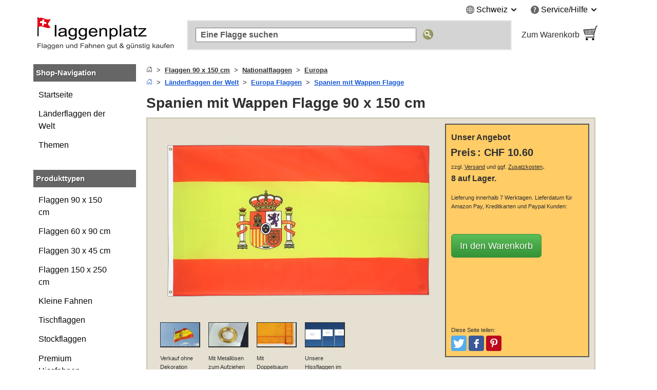

--- FILE ---
content_type: text/html; charset=UTF-8
request_url: https://www.flaggenplatz.ch/spanien-mit-wappen-flagge-2017.html
body_size: 25631
content:
<!DOCTYPE html>
<html class="no-js" lang="de">
<head>
<meta http-equiv="X-UA-Compatible" content="IE=edge" />
<meta http-equiv="Content-Type" content="text/html; charset=utf-8" />
<title>Spanien mit Wappen Flagge 90 x 150 cm - MaxFlags - FlaggenPlatz.ch</title>
<meta name="description" content="Spanien mit Wappen Flagge 90 x 150 cm, Polyester Fahne, spanische Hissflagge, zwei Metallösen, doppelt gesäumt, Hohe Farbsättigung" />
<meta name="viewport" content="width=device-width, initial-scale=1.0" /><meta content="origin" name="referrer" />
<link rel="icon" href="/media/favicon/websites/5/favicon.ico" type="image/x-icon" />
<link rel="shortcut icon" href="/media/favicon/websites/5/favicon.ico" type="image/x-icon" />
<link rel="dns-prefetch" href="https://node01.flagstat.net" />
<link rel="preconnect" href="https://node01.flagstat.net" />
<meta name="robots" content="INDEX,FOLLOW" />
<link rel="canonical" href="https://www.flaggenplatz.ch/spanien-mit-wappen-flagge-2017.html" /><script>var JSsrc=[], JScode=[], JSlazycode=[], JSfn=[], REQcmd=[], hPT=0, isB=1, JSpid=null; document.documentElement.className = "js";</script><link rel="preload" as="script" href="/skin/frontend/maxflags/r6/js/isB.2406152.min.js" /><script src="/skin/frontend/maxflags/r6/js/isB.2406152.min.js" fetchpriority="high"></script><script>var JSurl = window.location.href.toLowerCase(); if (JSurl.indexOf("/checkout/") < 0 && JSurl.indexOf("/payment/") < 0 && isB == 1) {document.documentElement.className = "js isB";}; function jshrefAttr(a) {var dataNames = ['href', 'target', 'rel']; var j; for (j=0; j<dataNames.length; j++) {var ga = a.getAttribute('data-' + dataNames[j]); if (ga) {ga = ga.replace(/^#/g, '/'); a.setAttribute(dataNames[j], ga); a.removeAttribute('data-' + dataNames[j]);};};}; function qSA(a) {var d; if (!document.getElementsByClassName){d = document.querySelectorAll('.' + a);} else {d = document.getElementsByClassName(a);}; return d;}; function jshref() {try {if (isB == 1) {return}; var d; d = qSA('jshref'); var i; for (i=0; i<d.length; i++) {var ga = d[i].getAttribute('data-jshref'); if (ga) {ga = ga.replace(/^#\//g, '/'); d[i].setAttribute('href', ga); d[i].removeAttribute('data-jshref');}; var ga = d[i].getAttribute('data-enc'); if (window.atob && ga) {d[i].setAttribute('href', atob(ga)); d[i].removeAttribute('data-enc');}; jshrefAttr(d[i]);}; try {d = document.querySelectorAll('.jshref'); var i; for (i=0; i<d.length; i++) {d[i].className = d[i].className.replace(/\bjshref\b/g, "");};} catch(e) {};} catch(e) {};}; function productNames() {try {var ele = document.querySelectorAll('.productname'); ele = [].slice.call(ele); ele.forEach(function(e) {var pn = e.getAttribute('data-productname'); if (typeof pn != 'undefined' && pn != '') {if (isB == 0) {e.innerHTML = pn;}; e.className = e.className.replace(/\bproductname-not-ready\b/g, ''); e.className = e.className.replace(/\bproductname\b/g, ''); e.removeAttribute('data-productname');};});} catch(e) {}}; function jsError() {document.documentElement.className = "no-js"; try {if (document.documentElement.clientWidth >= 768) {var lnV2Id = document.getElementById("left_navigationV2"); var lnId = document.getElementById("left_navigation"); if (lnV2Id && lnId) {lnV2Id.innerHTML = lnId.innerHTML; lnId.innerHTML = "";};}} catch(e) {}};</script>
<link rel="preload" as="script" href="/skin/frontend/maxflags/r6/js/2411051.tools.min.js" /><script src="/skin/frontend/maxflags/r6/js/2411051.tools.min.js" async fetchpriority="high" onerror="jsError()"></script>
<meta name="twitter:card" content="summary" /><meta name="twitter:site" content="@flaggenplatz" />
<meta property="og:type" content="product" /><meta property="og:image" content="https://node01.flagstat.net/media/catalog/product/big/2017.png" /><meta name="twitter:image" content="https://node01.flagstat.net/media/catalog/product/big/2017.png" />
<meta property="og:title" content="Spanien mit Wappen - Flagge 90 x 150 cm" /><meta name="twitter:title" content="Spanien mit Wappen - Flagge 90 x 150 cm" />
<meta property="og:url" content="https://www.flaggenplatz.ch/spanien-mit-wappen-flagge-2017.html" /><meta property="og:site_name" content="FlaggenPlatz.ch" /><meta property="fb:app_id" content="272000016243459" /><meta property="fb:admins" content="100000293650081" />
<meta property="og:description" content="Spanien mit Wappen Flagge 90 x 150 cm, Polyester Fahne, spanische Hissflagge, zwei Metallösen, doppelt gesäumt, Hohe Farbsättigung" /><meta name="twitter:description" content="Spanien mit Wappen Flagge 90 x 150 cm, Polyester Fahne, spanische Hissflagge, zwei Metallösen, doppelt gesäumt, Hohe Farbsättigung" />
<link rel="apple-touch-icon" href="/skin/frontend/maxflags/default/images/favicons/apple-touch-icon.png" /><link rel="apple-touch-icon" href="/skin/frontend/maxflags/default/images/favicons/apple-touch-icon-57x57.png" sizes="57x57" /><link rel="apple-touch-icon" href="/skin/frontend/maxflags/default/images/favicons/apple-touch-icon-60x60.png" sizes="60x60" /><link rel="apple-touch-icon" href="/skin/frontend/maxflags/default/images/favicons/apple-touch-icon-72x72.png" sizes="72x72" /><link rel="apple-touch-icon" href="/skin/frontend/maxflags/default/images/favicons/apple-touch-icon-76x76.png" sizes="76x76" /><link rel="apple-touch-icon" href="/skin/frontend/maxflags/default/images/favicons/apple-touch-icon-114x114.png" sizes="114x114" /><link rel="apple-touch-icon" href="/skin/frontend/maxflags/default/images/favicons/apple-touch-icon-120x120.png" sizes="120x120" /><link rel="apple-touch-icon" href="/skin/frontend/maxflags/default/images/favicons/apple-touch-icon-128x128.png" sizes="128x128" /><link rel="apple-touch-icon" href="/skin/frontend/maxflags/default/images/favicons/apple-touch-icon-144x144.png" sizes="144x144" /><link rel="apple-touch-icon" href="/skin/frontend/maxflags/default/images/favicons/apple-touch-icon-152x152.png" sizes="152x152" /><link rel="apple-touch-icon" href="/skin/frontend/maxflags/default/images/favicons/apple-touch-icon-180x180.png" sizes="180x180" /><link rel="apple-touch-icon" href="/skin/frontend/maxflags/default/images/favicons/apple-touch-icon-precomposed.png" /><link rel="manifest" href="/skin/frontend/maxflags/default/images/favicons/manifest-3.json" /><meta name="theme-color" content="#353535" />
<link rel="stylesheet" href="/skin/frontend/maxflags/r6/css/2406021.min.css" /><script>function HP(){if (isB == 1) {return}; var HP = document.getElementById('HP'); if ((HP.offsetWidth==1&&HP.readyState=='complete')||(HP.offsetWidth==1&&HP.readyState==undefined)){var a = document.getElementById('NF'); if (a) {var b = a.appendChild(document.createElement('input')); b.name = 'img'; b.value = parseInt(Date.now()/1000); b.type = 'hidden';}}}</script>
</head>
<body id="top" class="isProductpage" onload="HP()">
<div id="layer"></div>
<div id="site" class="german">
<noscript><div class="pt15px pb15px"><div class="submission_error">Bitte aktivieren Sie JavaScript in Ihrem Browser, um unsere Webseite nutzen zu können.</div></div></noscript>
<header>
<div id="header_blank_space"></div>
<div id="header">
<div class="tar mobile_hidden"><ul class="list-bullets sr-only">
<li><button class="smoothanchor" data-skip-id="1">Zum Hauptinhalt springen</button></li>
<li><button class="smoothanchor" data-skip-id="top_navigation">Zur Suche springen</button></li>
<li><button class="smoothanchor" data-skip-id="nav" onclick="toogleMobileMenu('open')">Zur Navigation springen</button></li>
</ul>
<div class="clear_float">
<div class="top-menu">
<div class="dib mr25px language">
<span class="pointer" onclick="expandMenu({'class':'language'})" aria-controls="language-menu" aria-haspopup="true">
<i class="iconset globe-icon vam"></i>
<span class="vam">Schweiz</span>
<i class="iconset expand-icon vam"></i>
</span>
<ul id="language-menu" class="top-menu-list language-list" role="menu"><li role="presentation"><a class="button inline-block" href="https://www.flaggenplatz.at/spanien-mit-wappen-flagge-2017.html" lang="de" title="FlaggenPlatz Österreich auf Deutsch">Deutsch (AT)</a></li><li role="presentation"><a class="button inline-block" href="https://www.flaggenplatz.de/spanien-mit-wappen-flagge-2017.html" lang="de" title="FlaggenPlatz Deutschland auf Deutsch">Deutsch (DE)</a></li><li role="presentation"><a class="button inline-block" href="https://www.royal-flags.com/spain-with-crest-flag-2017.html" lang="en" title="Royal-Flags in English">English</a></li><li role="presentation"><a class="button inline-block" href="https://www.monsieur-des-drapeaux.com/drapeau-espagne-2017.html" lang="fr" title="Monsieur-des-Drapeaux en français">Français</a></li></ul></div><div class="dib service">
<span class="pointer" onclick="expandMenu({'class':'service'})" aria-controls="service-menu" aria-haspopup="true">
<i class="iconset service-icon-4 vam"></i>
<span class="vam">Service/Hilfe</span>
<i class="iconset expand-icon vam"></i>
</span>
<ul id="service-menu" class="top-menu-list service-list" role="menu">
<li role="presentation"><form action="/impressum/" method="post" class="a-link-js"><button class="button a-link">Impressum und Kontakt</button></form></li>
<li role="presentation"><form action="/about-us/" method="post" class="a-link-js"><button class="button a-link">Über uns</button></form></li>
<li role="presentation"><form action="/kundeninformationen/" method="post" class="a-link-js"><button class="button a-link">Kundeninformationen</button></form></li>
<li role="presentation"><form action="/kundeninformationen/#Versandkosten" method="post" class="a-link-js"><button class="button a-link">Versandkosten</button></form></li>
<li role="presentation"><form action="/kundeninformationen/#Zahlungsarten" method="post" class="a-link-js"><button class="button a-link">Zahlungsarten</button></form></li>
<li role="presentation"><form action="/kundeninformationen/#Lieferzeit" method="post" class="a-link-js"><button class="button a-link">Lieferzeit</button></form></li>
<li role="presentation"><form action="/widerrufsbelehrung/" method="post" class="a-link-js"><button class="button a-link">Widerrufsrecht</button></form></li>
<li role="presentation"><form action="/datenschutz/" method="post" class="a-link-js"><button class="button a-link">Datenschutz</button></form></li>
<li role="presentation"><form action="/agb/" method="post" class="a-link-js"><button class="button a-link">Einkaufen ohne Risiko (AGB)</button></form></li>
<li role="presentation"><form action="/newsletter-subscribe.html" method="post" class="a-link-js"><button class="button a-link">Willkommensgutschein</button></form></li>
</ul>
</div>
</div>
</div></div>
<div class="header_logo">
<a class="inline-block w100pc" href="/" title="FlaggenPlatz.ch"><picture><source media="(max-width: 767px)" srcset="/skin/frontend/maxflags/default/images/page/logo/flaggenplatzch.mobile.18.07.21.png"><source media="(min-width: 768px)" srcset="/skin/frontend/maxflags/default/images/page/logo/flaggenplatzch.18.07.21.png"><img width="280" height="75" src="/skin/frontend/maxflags/default/images/page/logo/flaggenplatzch.18.07.21.png" alt="FlaggenPlatz.ch" /></picture></a>
</div>
<div class="header_search"></div>
<div class="header_basket">
<form class="a-link-js a-link-js-wrapper" action="/checkout/cart/" method="post" title="Zum Warenkorb" data-title="Zum Warenkorb">
<button class="btn-details a-link">
<span class="header_basket_text vam">
Zum Warenkorb<br />
<span id="carttotal"></span>
</span><span class="header_basket_image vam">
<img width="33" height="34" src="https://node01.flagstat.net/skin/frontend/maxflags/default/images/page/top-shopping-basket.gif" alt="Bestellen" />
</span>
</button>
</form>
</div>
</div>
<div id="top_navigation">
<div class="top_search_form">
<form id="searchForm" action="/catalogsearch/result/" method="get" role="search">
<input class="top_navigation_search" type="search" name="q" id="tnsi" value="" placeholder="Eine Flagge suchen" aria-label="Eine Flagge suchen" />
<button type="submit" class="button"><img width="21" height="21" src="https://node01.flagstat.net/skin/frontend/maxflags/default/images/page/search-go.png" alt="Suche" title="Suche" /></button>
</form>
</div></div>
<div class="mobile_navigation mobile_menu_button pt10px">
<button tabindex="-1" class="open_mobile_menu btn-block btn btn-blue w99_5pc plr0px">Unsere Kategorien durchstöbern</button>
</div>
</header>
<div id="content">
<div class="row">
<div id="left_navigationV2"><nav id="mobile-navigation" class="nav-not-ready mobile_hidden">
<div class="topround_200"></div><div class="bg_orange"><div class="h2-title"><b>Shop-Navigation</b></div></div>
<div class="catalog_menu_with_padding">
<ul class="cat-menu" role="tree">
<li role="treeitem"><a href="/laenderflaggen.html" title="Alle Länderflaggen und Nationalflaggen der Welt">Länderflaggen der Welt</a>
<li role="treeitem"><a href="/alle-themen.html" title="Alle Themen Flaggen und Fahnen">Themen</a>
</ul>
</div>
<br />
<div class="topround_200"></div><div class="bg_orange"><div class="h2-title"><b>Produkttypen</b></div></div>
<div class="catalog_menu_with_padding">
<ul class="cat-menu" role="tree">
<li role="treeitem"><a class="ap" href="/flaggen-90-x-150-cm/" title="Flaggen und Fahnen 90 x 150 cm">Flaggen 90 x 150 cm</a>
<li role="treeitem"><a class="ap" href="/flaggen-60-x-90-cm/" title="Flaggen und Fahnen 60 x 90 cm">Flaggen 60 x 90 cm</a>
<li role="treeitem"><a class="ap" href="/flaggen-30-x-45-cm/" title="Flaggen und Fahnen 30 x 45 cm">Flaggen 30 x 45 cm</a>
<li role="treeitem"><a class="ap" href="/flaggen-150-x-250-cm/">Flaggen 150 x 250 cm</a>
<li role="treeitem"><a class="ap" href="/kleine-fahnen/" title="Kleine Fahnen und Flaggen">Kleine Fahnen</a>
<li role="treeitem"><a class="ap" href="/tischflaggen/" title="Tischflaggen und Tischfahnen">Tischflaggen</a>
<li role="treeitem"><a class="ap" href="/stockflaggen/" title="Stockflaggen und Stockfahnen">Stockflaggen</a>
<li role="treeitem"><a class="ap" href="/premium-hissfahnen/">Premium Hissfahnen</a>
<li role="treeitem"><a class="ap" href="/aufnaeher/" title="Flaggen und Fahnen Aufnäher">Flaggen Aufnäher</a>
<li role="treeitem"><a class="ap" href="/flaggen-pins/" title="Flaggen und Fahnen Pins">Flaggen Pins</a>
<li role="treeitem"><a class="ap" href="/autoflaggen/" title="Autofahnen und Autoflaggen">Autofahnen</a>
<li role="treeitem"><a class="ap" href="/bootsflaggen/" title="Bootsflaggen und Bootsfahnen">Bootsflaggen</a>
</ul>
</div>
</nav></div>
<div id="main_wrapper">
<section>
<div class="pb10px breadcrumbs">
<ol class="breadcrumbs-bs">
<li><a href="/" title="Startseite"><svg aria-hidden="true" xmlns="http://www.w3.org/2000/svg" width="12" height="12" fill="currentColor" viewBox="0 0 16 16"><path d="M8.354 1.146a.5.5 0 0 0-.708 0l-6 6A.5.5 0 0 0 1.5 7.5v7a.5.5 0 0 0 .5.5h4.5a.5.5 0 0 0 .5-.5v-4h2v4a.5.5 0 0 0 .5.5H14a.5.5 0 0 0 .5-.5v-7a.5.5 0 0 0-.146-.354L13 5.793V2.5a.5.5 0 0 0-.5-.5h-1a.5.5 0 0 0-.5.5v1.293L8.354 1.146zM2.5 14V7.707l5.5-5.5 5.5 5.5V14H10v-4a.5.5 0 0 0-.5-.5h-3a.5.5 0 0 0-.5.5v4H2.5z"></path></svg></a></li>
<li><a href="/flaggen-90-x-150-cm/"><u>Flaggen 90 x 150 cm</u></a></li>
<li><a href="/flaggen-90-x-150-cm/nationalflaggen/"><u>Nationalflaggen</u></a></li>
<li><a href="/flaggen-90-x-150-cm/nationalflaggen/europa/"><u>Europa</u></a></li>
</ol>
<ol class="breadcrumbs-bs">
<li><a href="/" title="Startseite"><svg aria-hidden="true" xmlns="http://www.w3.org/2000/svg" width="12" height="12" fill="currentColor" viewBox="0 0 16 16"><path d="M8.354 1.146a.5.5 0 0 0-.708 0l-6 6A.5.5 0 0 0 1.5 7.5v7a.5.5 0 0 0 .5.5h4.5a.5.5 0 0 0 .5-.5v-4h2v4a.5.5 0 0 0 .5.5H14a.5.5 0 0 0 .5-.5v-7a.5.5 0 0 0-.146-.354L13 5.793V2.5a.5.5 0 0 0-.5-.5h-1a.5.5 0 0 0-.5.5v1.293L8.354 1.146zM2.5 14V7.707l5.5-5.5 5.5 5.5V14H10v-4a.5.5 0 0 0-.5-.5h-3a.5.5 0 0 0-.5.5v4H2.5z"></path></svg></a></li>
<li><a href="/laenderflaggen.html" title="Alle L&auml;nderflaggen und Nationalflaggen der Welt"><u>Länderflaggen der Welt</u></a></li>
<li><a href="/europa.html" title="Alle Flaggen und Fahnen der L&auml;nder in Europa"><u>Europa Flaggen</u></a></li>
<li><a href="/spanien-mit-wappen.html" title="Spanien mit Wappen Flagge"><u>Spanien mit Wappen Flagge</u></a></li>
</ol><script type="application/ld+json" id="schemaBreadcrumbList">{"@context":"http://schema.org","@id":"#BreadcrumbList","@type":"BreadcrumbList","itemListElement":[{"@type":"ListItem","item":"https://www.flaggenplatz.ch/laenderflaggen.html","name":"L\u00e4nderflaggen der Welt","position":"1"},{"@type":"ListItem","item":"https://www.flaggenplatz.ch/europa.html","name":"Europa Flaggen","position":"2"},{"@type":"ListItem","item":"https://www.flaggenplatz.ch/spanien-mit-wappen.html","name":"Spanien mit Wappen Flagge","position":"3"}]}</script></div>
<div id="reqmsg"></div>
</section>
<main>
<h1 class="article" id="1">Spanien mit Wappen Flagge 90 x 150 cm</h1><script>var h1 = {"HTML":"Spanien mit Wappen - Flagge 90 x 150 cm"}; var h1Id = document.getElementById("1"); if (h1Id && isB == 0 && typeof h1 != 'undefined' && "HTML" in h1) {h1Id.innerHTML = h1['HTML'];};</script>
<div class="description pa05em">
<div id="options-none">
<div class="mobile_product_pic">
<div class="center"><a class="popup img" href="https://node01.flagstat.net/media/catalog/product/detail/2017.png" onclick="popup(this)" title="Hier klicken um das Bild zu vergrößern"><picture><source media="(max-width: 640px)" srcset="https://node01.flagstat.net/media/catalog/product/big8/2017.png.85.webp" type="image/webp"><source media="(max-width: 640px)" srcset="https://node01.flagstat.net/media/catalog/product/big8/2017.png"><source media="(min-width: 641px)" srcset="https://node01.flagstat.net/media/catalog/product/big/2017.png.90.webp" type="image/webp"><source media="(min-width: 641px)" srcset="https://node01.flagstat.net/media/catalog/product/big/2017.png"><img width="750" height="500" id="image" src="https://node01.flagstat.net/media/catalog/product/big/2017.png" alt="Spanien mit Wappen Flagge 90 x 150 cm" fetchpriority="high" loading="eager" decoding="async" /></picture></a></div><ul class="thumbnails">
<li class="top_align"><a class="popup img" href="https://node01.flagstat.net/media/image/2017r.jpg" onclick="popup(this)" title="Hier klicken um das Bild zu vergrößern"><img width="128" height="78" src="https://node01.flagstat.net/media/catalog/product/2/0/2017r.gif" alt="Spanien mit Wappen - Flagge 90 x 150 cm" fetchpriority="high" loading="eager" decoding="async" /></a><p><small>Verkauf ohne Dekoration (Fahnenmast, Flaggenseil und Flaggen Karabiner)</small></p></li>
<li class="top_align"><img width="128" height="78" class="popup a-link pointer img" onclick="popup(this)" data-link="https://node01.flagstat.net/media/image/2a56fda261143955ced8328bb532fefb.jpg" src="https://node01.flagstat.net/media/catalog/product/2/a/2a56fda261143955ced8328bb532fefb.gif" alt="Mit Metallösen zum Aufziehen und Befestigen am Fahnenmast" title="Hier klicken um das Bild zu vergrößern" fetchpriority="high" loading="eager" decoding="async" /><p><small>Mit Metallösen zum Aufziehen und Befestigen am Fahnenmast</small></p></li>
<li class="top_align"><img width="128" height="78" class="popup a-link pointer img" onclick="popup(this)" data-link="https://node01.flagstat.net/media/image/7483af8584a1b70faf7c3a9f0c39f30d.jpg" src="https://node01.flagstat.net/media/catalog/product/7/4/7483af8584a1b70faf7c3a9f0c39f30d.gif" alt="Mit Doppelsaum an den Rändern" title="Hier klicken um das Bild zu vergrößern" fetchpriority="high" loading="eager" decoding="async" /><p><small>Mit Doppelsaum an den Rändern</small></p></li>
<li class="top_align"><img width="128" height="78" class="popup a-link pointer img" onclick="popup(this)" data-link="https://node01.flagstat.net/media/image/e0bef72216d0f434d31c4c54aced8361.jpg" src="https://node01.flagstat.net/media/catalog/product/e/0/e0bef72216d0f434d31c4c54aced8361.gif" alt="Unsere Hissflaggen im Größenvergleich" title="Hier klicken um das Bild zu vergrößern" fetchpriority="high" loading="eager" decoding="async" /><p><small>Unsere Hissflaggen im Größenvergleich</small></p></li>
</ul>
</div>
<div class="pt5px resp_shoppingcart">
<div class="description_shoppingcart relpos" data-id="0">
<div>
<div class="offer_heading"><div class="title">Unser Angebot</div></div>
<p class="description_shoppingcart">
<span class="price"><strong>Preis</strong> <b>:</b> <span class="pl5px nprice"><strong><span class="price">CHF 10.60</span></strong></span></span><br /><small>zzgl. <button title="Versandkosten anzeigen" class="button a-link popup dialog-mobile-history" onclick="popup(this)" data-id="dialog-shipping"><u>Versand</u></button> und ggf. <button title="Verzollungskosten, Zölle und Schweizer Mehrwertsteuer anzeigen" class="button a-link popup dialog-mobile-history" onclick="popup(this)" data-id="dialog-prices"><u>Zusatzkosten</u></button></small>.<br />
<b>
<span><span>8 auf Lager.</span></span></b>
<span class="delivery_date">
<br />
<small>Lieferung innerhalb 7 Werktagen.<span id="delivery-date-text"> Lieferdatum für Amazon Pay, Kreditkarten und Paypal Kunden:<span id="delivery-date-req" class="dib" style="min-width: 73px"></span></span></small>
</span>
</p>
<br />
<div>
<form method="post" data-id="0" action="/checkout/cart/add/product/5918/" onsubmit="addItem(event,'5918','product')">
<input type="hidden" name="product" value="5918" />
<input class="formkey" name="form_key" type="hidden" value="" />
<input class="opt1" name="opt1" type="hidden" value="0" />
<button type="submit" class="btn btn-green btn-lg">In den Warenkorb</button>
</form>
</div>
<br />
<script>var productrating_url = '/productrating/index/vote/'; var sku = '2017'; REQcmd.push("productrating|2017");</script>
<div id="productrating"></div>
</div>
<br />
<div class="social-media-buttons">
<small>Diese Seite teilen:</small>
<ul class="list-inline">
<li><button data-link="https://twitter.com/intent/tweet?text=Spanien+mit+Wappen+-+Flagge+90+x+150+cm&amp;url=https%3A%2F%2Fwww.flaggenplatz.ch%2Fspanien-mit-wappen-flagge-2017.html" class="btn smb" id="share-twitter" title="Bei Twitter teilen" aria-label="Bei Twitter teilen"><span class="sr-only">Tweeten</span></button></li>
<li><button data-link="https://www.facebook.com/sharer/sharer.php?u=https%3A%2F%2Fwww.flaggenplatz.ch%2Fspanien-mit-wappen-flagge-2017.html" class="btn smb" id="share-facebook" title="Bei Facebook teilen" aria-label="Bei Facebook teilen"><span class="sr-only">Posten</span></button></li>
<li><button data-link="https://www.pinterest.com/pin/create/link/?url=https%3A%2F%2Fwww.flaggenplatz.ch%2Fspanien-mit-wappen-flagge-2017.html&amp;media=https%3A%2F%2Fnode01.flagstat.net%2Fmedia%2Fcatalog%2Fproduct%2Fbig%2F2017.png&amp;description=Spanien+mit+Wappen+-+Flagge+90+x+150+cm" class="btn smb" id="share-pinterest" title="Bei Pinterest pinnen" aria-label="Bei Pinterest pinnen"><span class="sr-only">Pinterest</span></button></li>
<li><button data-link="whatsapp://send?text=Spanien+mit+Wappen+-+Flagge+90+x+150+cm%20https%3A%2F%2Fwww.flaggenplatz.ch%2Fspanien-mit-wappen-flagge-2017.html" class="btn smb" id="share-whatsapp" title="Bei Whatsapp teilen" aria-label="Bei Whatsapp teilen"><span class="sr-only">Teilen</span></button></li>
</ul>
</div>
</div>
</div>
</div>
<div class="clear_float"></div>
<br />
<div id="flag_description" class="pt15"><ul role="tablist" class="tabs">
<li id="tabpanel1" aria-controls="tab1" role="tab" class="tabContent1 tabnav active"><a href="#Beschreibung">Beschreibung</a></li>
<li id="tabpanel2" aria-controls="tab2" role="tab" class="tabContent2 tabnav"><a href="#Details">Details</a></li>
<li id="tabpanel3" aria-controls="tab3" role="tab" class="tabContent3 tabnav"><a href="#Mengenrabatt">Mengenrabatt</a></li>
<li id="tabpanel4" aria-controls="tab4" role="tab" class="tabContent4 options-hide tabnav"><a href="#Videos">Videos</a></li>
</ul>
<div aria-labelledby="tabpanel1" role="tabpanel" id="tab1" class="tab_content active">
<h2 id="Beschreibung">Beschreibung</h2>
<div id="short-description">
<p>Unsere <em>Spanien mit Wappen Flagge, eine Hissflagge im Querformat mit einer Größe von 90 x 150 cm</em>, ist aus wind- und wetterfestem Polyester gefertigt.</p>
<p class="options-hide">An der Mastseite ist die spanische Flagge mit einem weißen Besatzband verstärkt, und an den übrigen Rändern für eine hohe Reißfestigkeit doppelt gesäumt.</p>
<p class="options-hide">Zwei eingenietete Metallösen können zum Hissen am Fahnenmast benutzt werden.</p>
</div>
<br />
<b>Weitere Details:</b><br />
<p>Leichter Flaggenstoff. Weht bei leichtem Wind aus.</p>
<p>Hohe Farbsättigung durch beidseitigen Siebdruck.</p>
<p>Waschbar und bügelbar bei niedriger Temperatur.</p>
</div>
<div aria-labelledby="tabpanel2" role="tabpanel" id="tab2" class="tab_content">
<section><h2 id="Details">Details</h2>
<table class="facts products center"><tbody>

<tr>
<td>Artikelnummer:</td><td class="p75">2017</td>
</tr><tr>
<td>Marke:</td><td class="p75">MaxFlags® &middot; Private und gewerbliche Beflaggung vom Fachhändler</td>
</tr>
<tr><td>Größe:</td><td class="p75">ca 90 x 150 cm</td></tr>
<tr><td>Material:</td><td class="p75">Standard Polyester Qualität &middot; Siebdruck</td></tr>
<tr class="options-hide"><td>Konfektion:</td><td class="p75">Doppelsaum &middot; Weißes Besatzband mit zwei Metallösen</td></tr>
<tr><td>Technische Daten:</td><td class="p75">Passende Flagge für einen ökonomischen Einsatz &middot; UV beständig und wetterfest &middot; Geeignet für durchschnittliche Windgeschwindigkeiten &middot; Empfohlene Standardgröße für Fahnenmasten bis 6 m Höhe</td></tr>
<tr class="options-hide"><td>Innendurchmesser der Ösen:</td><td class="p75">ca 12 mm</td></tr>
</tbody></table></section>
</div>
<div aria-labelledby="tabpanel3" role="tabpanel" id="tab3" class="tab_content"><aside><h2 id="Mengenrabatt">Mengenrabatt</h2><p>Kaufen Sie bequem und günstig in unserem <em>Fahnen und Flaggen Katalog</em> ein. Sie erhalten automatische Mengenrabatte im Warenkorb.</p><table class="facts products center"><tbody>
<tr><td>Menge in Stück</td><td class="p66">Ersparnis in %</td></tr>
<tr><td>2 oder mehr</td><td class="p66">2 %</td></tr>
<tr><td>5 oder mehr</td><td class="p66">5 %</td></tr>
<tr><td>10 oder mehr</td><td class="p66">10 %</td></tr>
</tbody></table><br /><p>Dieses Angebot ist gültig für alle Artikel und Produkte in unserem Fahnen- und Flaggensortiment. Ab CHF 200 Warenwert liefern wir Ihre Bestellung versandkostenfrei.</p></aside></div>
<div aria-labelledby="tabpanel4" role="tabpanel" id="tab4" class="tab_content options-hide">
<section>
<h2 id="Videos">Videos</h2>
<div class="pt15px">
<div class="consent relpos">
<picture>
<source media="(max-width: 640px)" srcset="https://node01.flagstat.net/media/image/h485/yt-E6RmkveM03g-r.jpg.85.webp" type="image/webp">
<source media="(min-width: 641px)" srcset="https://node01.flagstat.net/media/image/h485/yt-E6RmkveM03g-r.jpg.90.webp" type="image/webp">
<img width="862" height="485" class="consent-image" loading="lazy" decoding="async" src="https://node01.flagstat.net/media/image/h485/yt-E6RmkveM03g-r.jpg" alt="Spanien mit Wappen - Flagge 90 x 150 cm" />
</picture>
<div class="consent-msg tac p10px m10px">
<p>Mit dem Aufruf des Videos erklären Sie sich einverstanden, dass Ihre Daten an YouTube übermittelt werden und Sie unsere <a class="jshref" data-href="/datenschutz/#youtube"><u>Datenschutzerklärung</u></a> gelesen haben.</p>
<div class="pt5px pb5px"><button class="btn btn-green consent-button">Akzeptieren</button></div>
</div>
<div class="consent-layer">
<div class="youtube"><iframe title="Video: Spanien mit Wappen - Flagge 90 x 150 cm" width="560" height="315" class="consent-iframe" data-src="https://www.youtube-nocookie.com/embed/E6RmkveM03g?showinfo=0&amp;rel=0" allowfullscreen></iframe></div>
</div>
</div>
<small>Quelle: <a href="https://www.youtube.com/watch?v=E6RmkveM03g" target="_blank" rel="noopener">https://www.youtube.com/watch?v=E6RmkveM03g</a></small>
</div>
<script type="application/ld+json">{"@context":"https://schema.org","@id":"#VideoObject","@type":"VideoObject","duration":"PT1M29S","embedUrl":"https://www.youtube.com/embed/E6RmkveM03g","isPartOf":{"@id":"#ItemPage"},"name":"MaxFlags Spanien mit Wappen Flagge, 90 x 150 cm, 80 g/m\u00b2 Polyester, FlaggenPlatz","thumbnailUrl":"https://node01.flagstat.net/media/image/youtube/E6RmkveM03g.jpg","uploadDate":"2018-07-01"}</script>
</section>
</div>
<section class="clear_float" id="options">
<div id="options-content" data-opt1="2 Metallösen links" data-src="2-grommets-left.png">
<h2 class="pb5px block" id="Anpassen">Anpassen</h2>
<p>Ändern Sie hier die Standard-Konfektionierung, und passen Sie die Flagge individuell an.</p>
<div class="options-wrapper">
<select class="options opt1" name="opt1" onchange="changeOption(this)">
<option value="-2">Nicht anpassen</option>
<option value="0" selected>Keine Änderung</option>
<option value="23">2 D-Ringe, oben und unten, Kunststoff, weiß</option>
<option value="24">2 D-Ringe, oben und unten, rostfreier Stahl</option>
<option value="25">14 mm Hohlsaum links, oben geschlossen, unten offen</option>
<option value="26">14 mm Hohlsaum links, oben und unten offen</option>
<option value="27">2 Karabinerhaken, oben und unten, Kunststoff, weiß</option>
<option value="28">14 mm Hohlsäume links und rechts, oben geschlossen, unten offen</option>
<option value="29">14 mm Hohlsäume links und rechts, oben und unten offen</option>
<option value="31">2 VA Ösen links, 2 VA Ösen rechts, rostfreier Stahl</option>
<option value="32">Schlaufe oben, Strick unten</option>
<option value="33">2 Stricke, oben und unten</option>
</select>
</div>
<div id="opt1-0" class="tab_options"><img class="option b-lazy" src="https://node01.flagstat.net/skin/frontend/maxflags/default/images/1x1.gif" data-path="https://node01.flagstat.net/cms/options/150x150/" alt="" /> <img id="options-thumbnail" class="option" loading="lazy" src="https://node01.flagstat.net/media/catalog/product/144x144/2017.png" alt="Spanien mit Wappen - Flagge 90 x 150 cm" /></div><div id="opt1-23" class="tab_options"><img class="popup pointer option img" loading="lazy" src="https://node01.flagstat.net/cms/options/150x150/2-d-rings-top-bottom.png" data-link="https://node01.flagstat.net/cms/options/2-d-rings-top-bottom.png" onclick="popup(this)" title="Hier klicken um das Bild zu vergrößern" alt="2 D-Ringe, oben und unten, Kunststoff, wei&szlig;" /> <img class="popup pointer option img" loading="lazy" src="https://node01.flagstat.net/cms/options/150x150/opt1-23-img1.png" data-link="https://node01.flagstat.net/cms/options/opt1-23-img1.png" onclick="popup(this)" title="Hier klicken um das Bild zu vergrößern" alt="D-Ring, oben, Kunststoff, weiß" /></div><div id="opt1-24" class="tab_options"><img class="popup pointer option img" loading="lazy" src="https://node01.flagstat.net/cms/options/150x150/2-d-rings-top-bottom.png" data-link="https://node01.flagstat.net/cms/options/2-d-rings-top-bottom.png" onclick="popup(this)" title="Hier klicken um das Bild zu vergrößern" alt="2 D-Ringe, oben und unten, rostfreier Stahl" /> <img class="popup pointer option img" loading="lazy" src="https://node01.flagstat.net/cms/options/150x150/opt1-24-img1.png" data-link="https://node01.flagstat.net/cms/options/opt1-24-img1.png" onclick="popup(this)" title="Hier klicken um das Bild zu vergrößern" alt="D-Ring, oben, rostfreier Stahl" /></div><div id="opt1-25" class="tab_options"><img class="popup pointer option img" loading="lazy" src="https://node01.flagstat.net/cms/options/150x150/pole-sleeve-left-closed-top.png" data-link="https://node01.flagstat.net/cms/options/pole-sleeve-left-closed-top.png" onclick="popup(this)" title="Hier klicken um das Bild zu vergrößern" alt="14 mm Hohlsaum links, oben geschlossen, unten offen" /> <img class="popup pointer option img" loading="lazy" src="https://node01.flagstat.net/cms/options/150x150/opt1-25-28-img1.png" data-link="https://node01.flagstat.net/cms/options/opt1-25-28-img1.png" onclick="popup(this)" title="Hier klicken um das Bild zu vergrößern" alt="Hohlsaum, oben geschlossen" /> <img class="popup pointer option img" loading="lazy" src="https://node01.flagstat.net/cms/options/150x150/opt1-25-26-28-29-img1.png" data-link="https://node01.flagstat.net/cms/options/opt1-25-26-28-29-img1.png" onclick="popup(this)" title="Hier klicken um das Bild zu vergrößern" alt="Hohlsaum, unten offen" /><p>Für Rundstäbe bis 14 mm.</p></div><div id="opt1-26" class="tab_options"><img class="popup pointer option img" loading="lazy" src="https://node01.flagstat.net/cms/options/150x150/pole-sleeve-left-open-top-bottom.png" data-link="https://node01.flagstat.net/cms/options/pole-sleeve-left-open-top-bottom.png" onclick="popup(this)" title="Hier klicken um das Bild zu vergrößern" alt="14 mm Hohlsaum links, oben und unten offen" /> <img class="popup pointer option img" loading="lazy" src="https://node01.flagstat.net/cms/options/150x150/opt1-26-29-img1.png" data-link="https://node01.flagstat.net/cms/options/opt1-26-29-img1.png" onclick="popup(this)" title="Hier klicken um das Bild zu vergrößern" alt="Hohlsaum, oben offen" /> <img class="popup pointer option img" loading="lazy" src="https://node01.flagstat.net/cms/options/150x150/opt1-25-26-28-29-img1.png" data-link="https://node01.flagstat.net/cms/options/opt1-25-26-28-29-img1.png" onclick="popup(this)" title="Hier klicken um das Bild zu vergrößern" alt="Hohlsaum, unten offen" /><p>Für Rundstäbe bis 14 mm.</p></div><div id="opt1-27" class="tab_options"><img class="popup pointer option img" loading="lazy" src="https://node01.flagstat.net/cms/options/150x150/2-carabiner-hooks-top-bottom.png" data-link="https://node01.flagstat.net/cms/options/2-carabiner-hooks-top-bottom.png" onclick="popup(this)" title="Hier klicken um das Bild zu vergrößern" alt="2 Karabinerhaken, oben und unten, Kunststoff, wei&szlig;" /> <img class="popup pointer option img" loading="lazy" src="https://node01.flagstat.net/cms/options/150x150/opt1-27-img1.png" data-link="https://node01.flagstat.net/cms/options/opt1-27-img1.png" onclick="popup(this)" title="Hier klicken um das Bild zu vergrößern" alt="D-Ring, oben, Kunststoff, weiß" /></div><div id="opt1-28" class="tab_options"><img class="popup pointer option img" loading="lazy" src="https://node01.flagstat.net/cms/options/150x150/pole-sleeve-left-right-closed-top.png" data-link="https://node01.flagstat.net/cms/options/pole-sleeve-left-right-closed-top.png" onclick="popup(this)" title="Hier klicken um das Bild zu vergrößern" alt="14 mm Hohls&auml;ume links und rechts, oben geschlossen, unten offen" /> <img class="popup pointer option img" loading="lazy" src="https://node01.flagstat.net/cms/options/150x150/opt1-25-28-img1.png" data-link="https://node01.flagstat.net/cms/options/opt1-25-28-img1.png" onclick="popup(this)" title="Hier klicken um das Bild zu vergrößern" alt="Hohlsaum, oben geschlossen" /> <img class="popup pointer option img" loading="lazy" src="https://node01.flagstat.net/cms/options/150x150/opt1-25-26-28-29-img1.png" data-link="https://node01.flagstat.net/cms/options/opt1-25-26-28-29-img1.png" onclick="popup(this)" title="Hier klicken um das Bild zu vergrößern" alt="Hohlsaum, unten offen" /><p>Für zwei Rundstäbe bis 14 mm.</p></div><div id="opt1-29" class="tab_options"><img class="popup pointer option img" loading="lazy" src="https://node01.flagstat.net/cms/options/150x150/pole-sleeve-left-right-open-top-bottom.png" data-link="https://node01.flagstat.net/cms/options/pole-sleeve-left-right-open-top-bottom.png" onclick="popup(this)" title="Hier klicken um das Bild zu vergrößern" alt="14 mm Hohls&auml;ume links und rechts, oben und unten offen" /> <img class="popup pointer option img" loading="lazy" src="https://node01.flagstat.net/cms/options/150x150/opt1-26-29-img1.png" data-link="https://node01.flagstat.net/cms/options/opt1-26-29-img1.png" onclick="popup(this)" title="Hier klicken um das Bild zu vergrößern" alt="Hohlsaum, oben offen" /> <img class="popup pointer option img" loading="lazy" src="https://node01.flagstat.net/cms/options/150x150/opt1-25-26-28-29-img1.png" data-link="https://node01.flagstat.net/cms/options/opt1-25-26-28-29-img1.png" onclick="popup(this)" title="Hier klicken um das Bild zu vergrößern" alt="Hohlsaum, unten offen" /><p>Für zwei Rundstäbe bis 14 mm.</p></div><div id="opt1-30" class="tab_options"><img class="popup pointer option img" loading="lazy" src="https://node01.flagstat.net/cms/options/150x150/2-grommets-left.png" data-link="https://node01.flagstat.net/cms/options/2-grommets-left.png" onclick="popup(this)" title="Hier klicken um das Bild zu vergrößern" alt="2 VA &Ouml;sen links, rostfreier Stahl" /> <img class="popup pointer option img" loading="lazy" src="https://node01.flagstat.net/cms/options/150x150/opt1-19-20-30-31-img1.png" data-link="https://node01.flagstat.net/cms/options/opt1-19-20-30-31-img1.png" onclick="popup(this)" title="Hier klicken um das Bild zu vergrößern" alt="VA Öse, rostfreier Stahl" /></div><div id="opt1-31" class="tab_options"><img class="popup pointer option img" loading="lazy" src="https://node01.flagstat.net/cms/options/150x150/2-grommets-left-2-grommets-right.png" data-link="https://node01.flagstat.net/cms/options/2-grommets-left-2-grommets-right.png" onclick="popup(this)" title="Hier klicken um das Bild zu vergrößern" alt="2 VA &Ouml;sen links, 2 VA &Ouml;sen rechts, rostfreier Stahl" /> <img class="popup pointer option img" loading="lazy" src="https://node01.flagstat.net/cms/options/150x150/opt1-19-20-30-31-img1.png" data-link="https://node01.flagstat.net/cms/options/opt1-19-20-30-31-img1.png" onclick="popup(this)" title="Hier klicken um das Bild zu vergrößern" alt="VA Öse, rostfreier Stahl" /></div><div id="opt1-32" class="tab_options"><img class="popup pointer option img" loading="lazy" src="https://node01.flagstat.net/cms/options/150x150/loop-top-rope-bottom.png" data-link="https://node01.flagstat.net/cms/options/loop-top-rope-bottom.png" onclick="popup(this)" title="Hier klicken um das Bild zu vergrößern" alt="Schlaufe oben, Strick unten" /> <img class="popup pointer option img" loading="lazy" src="https://node01.flagstat.net/cms/options/150x150/opt1-32-img1.png" data-link="https://node01.flagstat.net/cms/options/opt1-32-img1.png" onclick="popup(this)" title="Hier klicken um das Bild zu vergrößern" alt="Schlaufe, oben" /> <img class="popup pointer option img" loading="lazy" src="https://node01.flagstat.net/cms/options/150x150/opt1-32-33-img1.png" data-link="https://node01.flagstat.net/cms/options/opt1-32-33-img1.png" onclick="popup(this)" title="Hier klicken um das Bild zu vergrößern" alt="Strick, unten" /></div><div id="opt1-33" class="tab_options"><img class="popup pointer option img" loading="lazy" src="https://node01.flagstat.net/cms/options/150x150/2-ropes-top-bottom.png" data-link="https://node01.flagstat.net/cms/options/2-ropes-top-bottom.png" onclick="popup(this)" title="Hier klicken um das Bild zu vergrößern" alt="2 Stricke, oben und unten" /> <img class="popup pointer option img" loading="lazy" src="https://node01.flagstat.net/cms/options/150x150/opt1-33-img1.png" data-link="https://node01.flagstat.net/cms/options/opt1-33-img1.png" onclick="popup(this)" title="Hier klicken um das Bild zu vergrößern" alt="Strick, oben" /> <img class="popup pointer option img" loading="lazy" src="https://node01.flagstat.net/cms/options/150x150/opt1-32-33-img1.png" data-link="https://node01.flagstat.net/cms/options/opt1-32-33-img1.png" onclick="popup(this)" title="Hier klicken um das Bild zu vergrößern" alt="Strick, unten" /></div>
</div>
</section>
<aside>
<h2 class="pt20px pb5px block">Weiterführende Links</h2>
<ul class="list-bullets">
<li>Entdecken Sie weitere Variationen: <a href="/spanien-mit-wappen.html"><u>Spanien mit Wappen Flagge</u></a></li><li><a href="/flaggen-90-x-150-cm/"><u>Flaggen 90 x 150 cm</u></a> durchstöbern</li>
</ul>
</aside>
<script type="application/ld+json">{"@context":"https://schema.org","@id":"#Product","@type":"Product","color":"Mehrfarbig","material":"80 g/m\u00b2 Polyester","size":"90 x 150 cm"}</script><script type="application/ld+json" id="schemaProductGroup">[{"@context":"https://schema.org","@id":"#ProductGroup","@type":"ProductGroup","brand":{"@id":"https://www.maxflags.com/#Brand"},"description":"Spanien mit Wappen Flagge f\u00fcr Fahnenmasten in vielen Gr\u00f6sen \u00bb Fachh\u00e4ndler \u2713 Mengenrabatt \u2713 Lagerware \u2713 Schneller Versand. Ihr Flaggen-Shop - FlaggenPlatz.ch","name":"Spanien mit Wappen Flagge f\u00fcr Fahnenmasten","productGroupID":"spanien-mit-wappen-flagge-fuer-fahnenmasten","variesBy":["https://schema.org/size","https://schema.org/material"]},{"@context":"https://schema.org","@type":"Product","isVariantOf":{"@id":"#ProductGroup"},"mainEntityOfPage":{"@id":"#ItemPage"},"url":"/grosse-spanien-mit-wappen-fahne-2853.html"},{"@context":"https://schema.org","@type":"Product","isVariantOf":{"@id":"#ProductGroup"},"mainEntityOfPage":{"@id":"#ItemPage"},"url":"/guenstige-spanien-mit-wappen-fahne-2763.html"},{"@context":"https://schema.org","@type":"Product","isVariantOf":{"@id":"#ProductGroup"},"mainEntityOfPage":{"@id":"#ItemPage"},"url":"/spanien-wappen-flagge-6387.html"},{"@context":"https://schema.org","@type":"Product","isVariantOf":{"@id":"#ProductGroup"},"mainEntityOfPage":{"@id":"#ItemPage"},"url":"/flagge-spanien-wappen-90-x-150-cm-cv-10321.html"},{"@context":"https://schema.org","@type":"Product","isVariantOf":{"@id":"#ProductGroup"},"mainEntityOfPage":{"@id":"#ItemPage"},"url":"/flagge-spanien-wappen-oesen-60x90cm-8722.html"},{"@context":"https://schema.org","@type":"Product","isVariantOf":{"@id":"#ProductGroup"},"mainEntityOfPage":{"@id":"#ItemPage"},"url":"/spanien-hissfahne-200x300cm-11514.html"}]</script></div>
<br />
</div>
<div class="fhd-space"><aside><div class="similarities crosspromotion"><br />
<aside>
<div class="description cp-box alternatives">
<h2>Alternativen</h2>
<div class="tc"><div class="tch"><div class="tcc" aria-hidden="true">Bilder</div><div class="tcc_n">Beschreibung</div><div class="tcc">Preis</div><div class="tcc_l"></div></div><div class="tcr" data-productid="6632-alternatives"><div class="tcc" aria-hidden="true"><a tabindex="-1" href="/guenstige-spanien-mit-wappen-fahne-2763.html" title="Spanien mit Wappen - Flagge 60 x 90 cm"><img class="webp product" width="144" height="144" loading="lazy" decoding="async" src="https://node01.flagstat.net/media/catalog/product/144x144/2763.png.85.webp" data-fallback="https://node01.flagstat.net/media/catalog/product/144x144/2763.png" alt="Spanien mit Wappen Flagge 60 x 90 cm" /></a></div><div class="tcc_n"><a href="/guenstige-spanien-mit-wappen-fahne-2763.html" title="Spanien mit Wappen - Flagge 60 x 90 cm"><span class="productname-not-ready productname" data-productname="&lt;span class=&quot;name block&quot;&gt;&lt;span class=&quot;sr-only&quot;&gt;Spanien mit Wappen - &lt;/span&gt;Flagge 60 x 90 cm&lt;/span&gt;"><span class="name block">Spanien mit Wappen Flagge 60 x 90 cm</span></span></a></div><div class="tcc"><span class="price">CHF 10.35</span></div><div class="tcc_l"><form method="post" action="/checkout/cart/add/product/6632/" onsubmit="addItem(event,6632,'sim','alternatives')"><input type="hidden" name="product" value="6632" /><input class="formkey" name="form_key" type="hidden" value="" /><input type="image" src="https://node01.flagstat.net/skin/frontend/maxflags/default/images/addtocart-simtab.png" alt="In den Warenkorb" title="In den Warenkorb" /></form></div></div><div class="tcr" data-productid="13293-alternatives"><div class="tcc" aria-hidden="true"><a tabindex="-1" href="/flagge-spanien-wappen-90-x-150-cm-cv-10321.html" title="Spanien mit Wappen - Hissflagge 90 x 150 cm CV"><img class="webp product" width="144" height="144" loading="lazy" decoding="async" src="https://node01.flagstat.net/media/catalog/product/144x144/10321.png.85.webp" data-fallback="https://node01.flagstat.net/media/catalog/product/144x144/10321.png" alt="Spanien mit Wappen Hissflagge 90 x 150 cm CV" /></a></div><div class="tcc_n"><a href="/flagge-spanien-wappen-90-x-150-cm-cv-10321.html" title="Spanien mit Wappen - Hissflagge 90 x 150 cm CV"><span class="productname-not-ready productname" data-productname="&lt;span class=&quot;name block&quot;&gt;&lt;span class=&quot;sr-only&quot;&gt;Spanien mit Wappen - &lt;/span&gt;Hissflagge 90 x 150 cm CV&lt;/span&gt;"><span class="name block">Spanien mit Wappen Hissflagge 90 x 150 cm CV</span></span></a></div><div class="tcc"><span class="price">CHF 19.25</span></div><div class="tcc_l"><form method="post" action="/checkout/cart/add/product/13293/" onsubmit="addItem(event,13293,'sim','alternatives')"><input type="hidden" name="product" value="13293" /><input class="formkey" name="form_key" type="hidden" value="" /><input type="image" src="https://node01.flagstat.net/skin/frontend/maxflags/default/images/addtocart-simtab.png" alt="In den Warenkorb" title="In den Warenkorb" /></form></div></div></div><!-- OK --></div>
</aside>
<br /><div class="description"><h2>Unsere Empfehlungen für Sie</h2><p>Klicken Sie auf einen Button und lassen Sie sich inspirieren.</p><ul class="tabs" role="tablist"><li id="simpanel1" aria-controls="simtab1" role="tab" class="tabSimilarities1 tabnav active"><a href="#Variationen">Variationen</a></li><li id="simpanel2" aria-controls="simtab2" role="tab" class="tabSimilarities2 tabnav"><a href="#Zubehoer">Zubehör</a></li><li id="simpanel3" aria-controls="simtab3" role="tab" class="tabSimilarities3 tabnav"><button class="button a-link w100pc a-link-js" data-href="#Gleiche_Gruppe">Gleiche Gruppe</button></li><li id="simpanel4" aria-controls="simtab4" role="tab" class="tabSimilarities4 tabnav"><button class="button a-link w100pc a-link-js" data-href="#Gekauft_mit">Gekauft mit</button></li></ul><div id="simtab1" aria-labelledby="simpanel1" role="tabpanel" class="tab_content loaded active"><section><h2><span id="Variationen">Variationen</span></h2><br /><div class="pt25px"></div><div class="tc"><div class="tch"><div class="tcc" aria-hidden="true">Bilder</div><div class="tcc_n">Beschreibung <button aria-label="Produktnamen sortieren" title="Produktnamen sortieren" class="button stsort" onclick="w3.sortHTML('#simtab1', '.tcr', '.name', 'txt')"><small>&#9650;&#9660;</small></button></div><div class="tcc">Preis <button aria-label="Preise sortieren" title="Preise sortieren" class="button stsort" onclick="w3.sortHTML('#simtab1', '.tcr', '.price', 'num')"><small>&#9650;&#9660;</small></button></div><div class="tcc_l"></div></div><div class="tcr" data-productid="6314-simtab1"><div class="tcc" aria-hidden="true"><a tabindex="-1" href="/spanien-mit-wappen-tischflagge-2413.html" title="Spanien mit Wappen - Tischflagge 10 x 15 cm"><img class="webp product" width="144" height="144" loading="lazy" decoding="async" src="https://node01.flagstat.net/media/catalog/product/144x144/2413.png.85.webp" data-fallback="https://node01.flagstat.net/media/catalog/product/144x144/2413.png" alt="Tischflagge Spanien mit Wappen" /></a></div><div class="tcc_n"><a href="/spanien-mit-wappen-tischflagge-2413.html" title="Spanien mit Wappen - Tischflagge 10 x 15 cm"><span class="productname-not-ready productname" data-productname="&lt;span class=&quot;name block&quot;&gt;&lt;span class=&quot;sr-only&quot;&gt;Spanien mit Wappen - &lt;/span&gt;Tischflagge 10 x 15 cm&lt;/span&gt;"><span class="name block">Tischflagge Spanien mit Wappen</span></span></a></div><div class="tcc"><span class="price">CHF 5.15</span></div><div class="tcc_l"><form method="post" action="/checkout/cart/add/product/6314/" onsubmit="addItem(event,6314,'sim','simtab1')"><input type="hidden" name="product" value="6314" /><input class="formkey" name="form_key" type="hidden" value="" /><input type="image" src="https://node01.flagstat.net/skin/frontend/maxflags/default/images/addtocart-simtab.png" alt="In den Warenkorb" title="In den Warenkorb" /></form></div></div><div class="tcr" data-productid="9567-simtab1"><div class="tcc" aria-hidden="true"><a tabindex="-1" href="/spanien-mit-wappen-faehnchen-6627.html" title="Spanien mit Wappen - Fähnchen 10 x 15 cm"><img class="webp product" width="144" height="144" loading="lazy" decoding="async" src="https://node01.flagstat.net/media/catalog/product/144x144/6627.png.85.webp" data-fallback="https://node01.flagstat.net/media/catalog/product/144x144/6627.png" alt="Spanien mit Wappen Fähnchen 10 x 15 cm" /></a></div><div class="tcc_n"><a href="/spanien-mit-wappen-faehnchen-6627.html" title="Spanien mit Wappen - Fähnchen 10 x 15 cm"><span class="productname-not-ready productname" data-productname="&lt;span class=&quot;name block&quot;&gt;&lt;span class=&quot;sr-only&quot;&gt;Spanien mit Wappen - &lt;/span&gt;Fähnchen 10 x 15 cm&lt;/span&gt;"><span class="name block">Spanien mit Wappen Fähnchen 10 x 15 cm</span></span></a></div><div class="tcc"><span class="price">CHF 4.95</span></div><div class="tcc_l"><form method="post" action="/checkout/cart/add/product/9567/" onsubmit="addItem(event,9567,'sim','simtab1')"><input type="hidden" name="product" value="9567" /><input class="formkey" name="form_key" type="hidden" value="" /><input type="image" src="https://node01.flagstat.net/skin/frontend/maxflags/default/images/addtocart-simtab.png" alt="In den Warenkorb" title="In den Warenkorb" /></form></div></div><div class="tcr" data-productid="5392-simtab1"><div class="tcc" aria-hidden="true"><a tabindex="-1" href="/spanien-mit-wappen-stockflagge-1490.html" title="Spanien mit Wappen - Stockflagge 30 x 45 cm"><img class="webp product" width="144" height="144" loading="lazy" decoding="async" src="https://node01.flagstat.net/media/catalog/product/144x144/1490.png.85.webp" data-fallback="https://node01.flagstat.net/media/catalog/product/144x144/1490.png" alt="Spanien mit Wappen Stockflagge 30 x 45 cm" /></a></div><div class="tcc_n"><a href="/spanien-mit-wappen-stockflagge-1490.html" title="Spanien mit Wappen - Stockflagge 30 x 45 cm"><span class="productname-not-ready productname" data-productname="&lt;span class=&quot;name block&quot;&gt;&lt;span class=&quot;sr-only&quot;&gt;Spanien mit Wappen - &lt;/span&gt;Stockflagge 30 x 45 cm&lt;/span&gt;"><span class="name block">Spanien mit Wappen Stockflagge 30 x 45 cm</span></span></a></div><div class="tcc"><span class="price">CHF 11.80</span></div><div class="tcc_l"><form method="post" action="/checkout/cart/add/product/5392/" onsubmit="addItem(event,5392,'sim','simtab1')"><input type="hidden" name="product" value="5392" /><input class="formkey" name="form_key" type="hidden" value="" /><input type="image" src="https://node01.flagstat.net/skin/frontend/maxflags/default/images/addtocart-simtab.png" alt="In den Warenkorb" title="In den Warenkorb" /></form></div></div><div class="tcr" data-productid="5252-simtab1"><div class="tcc" aria-hidden="true"><a tabindex="-1" href="/kleine-spanien-mit-wappen-fahne-1350.html" title="Spanien mit Wappen - Flagge 30 x 45 cm"><img class="webp product" width="144" height="144" loading="lazy" decoding="async" src="https://node01.flagstat.net/media/catalog/product/144x144/1350.png.85.webp" data-fallback="https://node01.flagstat.net/media/catalog/product/144x144/1350.png" alt="Spanien mit Wappen Flagge 30 x 45 cm" /></a></div><div class="tcc_n"><a href="/kleine-spanien-mit-wappen-fahne-1350.html" title="Spanien mit Wappen - Flagge 30 x 45 cm"><span class="productname-not-ready productname" data-productname="&lt;span class=&quot;name block&quot;&gt;&lt;span class=&quot;sr-only&quot;&gt;Spanien mit Wappen - &lt;/span&gt;Flagge 30 x 45 cm&lt;/span&gt;"><span class="name block">Spanien mit Wappen Flagge 30 x 45 cm</span></span></a></div><div class="tcc"><span class="price">CHF 7.40</span></div><div class="tcc_l"><form method="post" action="/checkout/cart/add/product/5252/" onsubmit="addItem(event,5252,'sim','simtab1')"><input type="hidden" name="product" value="5252" /><input class="formkey" name="form_key" type="hidden" value="" /><input type="image" src="https://node01.flagstat.net/skin/frontend/maxflags/default/images/addtocart-simtab.png" alt="In den Warenkorb" title="In den Warenkorb" /></form></div></div><div class="tcr" data-productid="5091-simtab1"><div class="tcc" aria-hidden="true"><a tabindex="-1" href="/spanien-mit-wappen-flaggen-pin-1189.html" title="Spanien mit Wappen - Flaggen Pin 2 x 2 cm"><img class="webp product" width="144" height="144" loading="lazy" decoding="async" src="https://node01.flagstat.net/media/catalog/product/144x144/1189.png.85.webp" data-fallback="https://node01.flagstat.net/media/catalog/product/144x144/1189.png" alt="Spanien mit Wappen Flaggen Pin 2 x 2 cm" /></a></div><div class="tcc_n"><a href="/spanien-mit-wappen-flaggen-pin-1189.html" title="Spanien mit Wappen - Flaggen Pin 2 x 2 cm"><span class="productname-not-ready productname" data-productname="&lt;span class=&quot;name block&quot;&gt;&lt;span class=&quot;sr-only&quot;&gt;Spanien mit Wappen - &lt;/span&gt;Flaggen Pin 2 x 2 cm&lt;/span&gt;"><span class="name block">Spanien mit Wappen Flaggen Pin 2 x 2 cm</span></span></a></div><div class="tcc"><span class="price">CHF 3.35</span></div><div class="tcc_l"><form method="post" action="/checkout/cart/add/product/5091/" onsubmit="addItem(event,5091,'sim','simtab1')"><input type="hidden" name="product" value="5091" /><input class="formkey" name="form_key" type="hidden" value="" /><input type="image" src="https://node01.flagstat.net/skin/frontend/maxflags/default/images/addtocart-simtab.png" alt="In den Warenkorb" title="In den Warenkorb" /></form></div></div><div class="tcr" data-productid="14376-simtab1"><div class="tcc" aria-hidden="true"><a tabindex="-1" href="/spanien-wappen-stockfaehnchen-15x22cm-11048.html" title="Spanien mit Wappen - Stockfähnchen 15 x 22 cm"><img class="webp product" width="144" height="144" loading="lazy" decoding="async" src="https://node01.flagstat.net/media/catalog/product/144x144/11048.png.85.webp" data-fallback="https://node01.flagstat.net/media/catalog/product/144x144/11048.png" alt="Spanien mit Wappen Stockfähnchen 15 x 22 cm" /></a></div><div class="tcc_n"><a href="/spanien-wappen-stockfaehnchen-15x22cm-11048.html" title="Spanien mit Wappen - Stockfähnchen 15 x 22 cm"><span class="productname-not-ready productname" data-productname="&lt;span class=&quot;name block&quot;&gt;&lt;span class=&quot;sr-only&quot;&gt;Spanien mit Wappen - &lt;/span&gt;Stockfähnchen 15 x 22 cm&lt;/span&gt;"><span class="name block">Spanien mit Wappen Stockfähnchen 15 x 22 cm</span></span></a></div><div class="tcc"><span class="price">CHF 6.55</span></div><div class="tcc_l"><form method="post" action="/checkout/cart/add/product/14376/" onsubmit="addItem(event,14376,'sim','simtab1')"><input type="hidden" name="product" value="14376" /><input class="formkey" name="form_key" type="hidden" value="" /><input type="image" src="https://node01.flagstat.net/skin/frontend/maxflags/default/images/addtocart-simtab.png" alt="In den Warenkorb" title="In den Warenkorb" /></form></div></div><div class="tcr" data-productid="7405-simtab1"><div class="tcc" aria-hidden="true"><a tabindex="-1" href="/spanien-mit-wappen-autofahne-3536.html" title="Spanien mit Wappen - Autofahne 30 x 40 cm"><img class="webp product" width="144" height="144" loading="lazy" decoding="async" src="https://node01.flagstat.net/media/catalog/product/144x144/3536.png.85.webp" data-fallback="https://node01.flagstat.net/media/catalog/product/144x144/3536.png" alt="Spanien mit Wappen Autofahne 30 x 40 cm" /></a></div><div class="tcc_n"><a href="/spanien-mit-wappen-autofahne-3536.html" title="Spanien mit Wappen - Autofahne 30 x 40 cm"><span class="productname-not-ready productname" data-productname="&lt;span class=&quot;name block&quot;&gt;&lt;span class=&quot;sr-only&quot;&gt;Spanien mit Wappen - &lt;/span&gt;Autofahne 30 x 40 cm&lt;/span&gt;"><span class="name block">Spanien mit Wappen Autofahne 30 x 40 cm</span></span></a></div><div class="tcc"><span class="price">CHF 10.50</span></div><div class="tcc_l"><form method="post" action="/checkout/cart/add/product/7405/" onsubmit="addItem(event,7405,'sim','simtab1')"><input type="hidden" name="product" value="7405" /><input class="formkey" name="form_key" type="hidden" value="" /><input type="image" src="https://node01.flagstat.net/skin/frontend/maxflags/default/images/addtocart-simtab.png" alt="In den Warenkorb" title="In den Warenkorb" /></form></div></div><div class="tcr" data-productid="7188-simtab1"><div class="tcc" aria-hidden="true"><a tabindex="-1" href="/spanien-mit-wappen-aufkleber-3318.html" title="Spanien mit Wappen - Aufkleber 7 x 10 cm, 5 Stück"><img class="webp product" width="144" height="144" loading="lazy" decoding="async" src="https://node01.flagstat.net/media/catalog/product/144x144/3318.png.85.webp" data-fallback="https://node01.flagstat.net/media/catalog/product/144x144/3318.png" alt="Spanien mit Wappen Aufkleber 7 x 10 cm, 5 Stück" /></a></div><div class="tcc_n"><a href="/spanien-mit-wappen-aufkleber-3318.html" title="Spanien mit Wappen - Aufkleber 7 x 10 cm, 5 Stück"><span class="productname-not-ready productname" data-productname="&lt;span class=&quot;name block&quot;&gt;&lt;span class=&quot;sr-only&quot;&gt;Spanien mit Wappen - &lt;/span&gt;Aufkleber 7 x 10 cm, 5 Stück&lt;/span&gt;"><span class="name block">Spanien mit Wappen Aufkleber 7 x 10 cm, 5 Stück</span></span></a></div><div class="tcc"><span class="price">CHF 3.65</span></div><div class="tcc_l"><form method="post" action="/checkout/cart/add/product/7188/" onsubmit="addItem(event,7188,'sim','simtab1')"><input type="hidden" name="product" value="7188" /><input class="formkey" name="form_key" type="hidden" value="" /><input type="image" src="https://node01.flagstat.net/skin/frontend/maxflags/default/images/addtocart-simtab.png" alt="In den Warenkorb" title="In den Warenkorb" /></form></div></div><div class="tcr" data-productid="12949-simtab1"><div class="tcc" aria-hidden="true"><a tabindex="-1" href="/spanien-wappen-holz-tischflagge-9565.html" title="Spanien mit Wappen - Holz Tischflagge 15 x 22 cm"><img class="webp product" width="144" height="144" loading="lazy" decoding="async" src="https://node01.flagstat.net/media/catalog/product/144x144/9565.png.85.webp" data-fallback="https://node01.flagstat.net/media/catalog/product/144x144/9565.png" alt="Holz Tischflagge Spanien mit Wappen 15 x 22 cm" /></a></div><div class="tcc_n"><a href="/spanien-wappen-holz-tischflagge-9565.html" title="Spanien mit Wappen - Holz Tischflagge 15 x 22 cm"><span class="productname-not-ready productname" data-productname="&lt;span class=&quot;name block&quot;&gt;&lt;span class=&quot;sr-only&quot;&gt;Spanien mit Wappen - &lt;/span&gt;Holz Tischflagge 15 x 22 cm&lt;/span&gt;"><span class="name block">Holz Tischflagge Spanien mit Wappen 15 x 22 cm</span></span></a></div><div class="tcc"><span class="price">CHF 9.35</span></div><div class="tcc_l"><form method="post" action="/checkout/cart/add/product/12949/" onsubmit="addItem(event,12949,'sim','simtab1')"><input type="hidden" name="product" value="12949" /><input class="formkey" name="form_key" type="hidden" value="" /><input type="image" src="https://node01.flagstat.net/skin/frontend/maxflags/default/images/addtocart-simtab.png" alt="In den Warenkorb" title="In den Warenkorb" /></form></div></div><div class="tcr" data-productid="12474-simtab1"><div class="tcc" aria-hidden="true"><a tabindex="-1" href="/spanien-wappen-minifahne-9090.html" title="Spanien mit Wappen - Minifahne 15 x 22 cm"><img class="webp product" width="144" height="144" loading="lazy" decoding="async" src="https://node01.flagstat.net/media/catalog/product/144x144/9090.png.85.webp" data-fallback="https://node01.flagstat.net/media/catalog/product/144x144/9090.png" alt="Spanien mit Wappen Minifahne 15 x 22 cm" /></a></div><div class="tcc_n"><a href="/spanien-wappen-minifahne-9090.html" title="Spanien mit Wappen - Minifahne 15 x 22 cm"><span class="productname-not-ready productname" data-productname="&lt;span class=&quot;name block&quot;&gt;&lt;span class=&quot;sr-only&quot;&gt;Spanien mit Wappen - &lt;/span&gt;Minifahne 15 x 22 cm&lt;/span&gt;"><span class="name block">Spanien mit Wappen Minifahne 15 x 22 cm</span></span></a></div><div class="tcc"><span class="price">CHF 5.90</span></div><div class="tcc_l"><form method="post" action="/checkout/cart/add/product/12474/" onsubmit="addItem(event,12474,'sim','simtab1')"><input type="hidden" name="product" value="12474" /><input class="formkey" name="form_key" type="hidden" value="" /><input type="image" src="https://node01.flagstat.net/skin/frontend/maxflags/default/images/addtocart-simtab.png" alt="In den Warenkorb" title="In den Warenkorb" /></form></div></div><div class="tcr" data-productid="13739-simtab1"><div class="tcc" aria-hidden="true"><a tabindex="-1" href="/bannerflagge-spanien-wappen-oesen-10024.html" title="Spanien mit Wappen - Bannerfahne 90 x 150 cm, Querformat"><img class="webp product" width="144" height="144" loading="lazy" decoding="async" src="https://node01.flagstat.net/media/catalog/product/144x144/10024.png.85.webp" data-fallback="https://node01.flagstat.net/media/catalog/product/144x144/10024.png" alt="Spanien mit Wappen Bannerfahne 90 x 150 cm, Querformat" /></a></div><div class="tcc_n"><a href="/bannerflagge-spanien-wappen-oesen-10024.html" title="Spanien mit Wappen - Bannerfahne 90 x 150 cm, Querformat"><span class="productname-not-ready productname" data-productname="&lt;span class=&quot;name block&quot;&gt;&lt;span class=&quot;sr-only&quot;&gt;Spanien mit Wappen - &lt;/span&gt;Bannerfahne 90 x 150 cm, Querformat&lt;/span&gt;"><span class="name block">Spanien mit Wappen Bannerfahne 90 x 150 cm, Querformat</span></span></a></div><div class="tcc"><span class="price">CHF 9.20</span></div><div class="tcc_l"><form method="post" action="/checkout/cart/add/product/13739/" onsubmit="addItem(event,13739,'sim','simtab1')"><input type="hidden" name="product" value="13739" /><input class="formkey" name="form_key" type="hidden" value="" /><input type="image" src="https://node01.flagstat.net/skin/frontend/maxflags/default/images/addtocart-simtab.png" alt="In den Warenkorb" title="In den Warenkorb" /></form></div></div><div class="tcr" data-productid="7990-simtab1"><div class="tcc" aria-hidden="true"><a tabindex="-1" href="/spanien-mit-wappen-tischflagge-4509.html" title="Spanien mit Wappen - Große Tischflagge 30 x 45 cm"><img class="webp product" width="144" height="144" loading="lazy" decoding="async" src="https://node01.flagstat.net/media/catalog/product/144x144/4509.png.85.webp" data-fallback="https://node01.flagstat.net/media/catalog/product/144x144/4509.png" alt="Grosse Tischflagge Spanien mit Wappen 30 x 45 cm" /></a></div><div class="tcc_n"><a href="/spanien-mit-wappen-tischflagge-4509.html" title="Spanien mit Wappen - Große Tischflagge 30 x 45 cm"><span class="productname-not-ready productname" data-productname="&lt;span class=&quot;name block&quot;&gt;&lt;span class=&quot;sr-only&quot;&gt;Spanien mit Wappen - &lt;/span&gt;Große Tischflagge 30 x 45 cm&lt;/span&gt;"><span class="name block">Grosse Tischflagge Spanien mit Wappen 30 x 45 cm</span></span></a></div><div class="tcc"><span class="price">CHF 13.60</span></div><div class="tcc_l"><form method="post" action="/checkout/cart/add/product/7990/" onsubmit="addItem(event,7990,'sim','simtab1')"><input type="hidden" name="product" value="7990" /><input class="formkey" name="form_key" type="hidden" value="" /><input type="image" src="https://node01.flagstat.net/skin/frontend/maxflags/default/images/addtocart-simtab.png" alt="In den Warenkorb" title="In den Warenkorb" /></form></div></div><div class="tcr" data-productid="14011-simtab1"><div class="tcc" aria-hidden="true"><a tabindex="-1" href="/bootsflagge-spanien-wappen-10538.html" title="Spanien mit Wappen - Bootsflagge PRO 60 x 90 cm"><img class="webp product" width="144" height="144" loading="lazy" decoding="async" src="https://node01.flagstat.net/media/catalog/product/144x144/10538.png.85.webp" data-fallback="https://node01.flagstat.net/media/catalog/product/144x144/10538.png" alt="Spanien mit Wappen Bootsflagge PRO 60 x 90 cm" /></a></div><div class="tcc_n"><a href="/bootsflagge-spanien-wappen-10538.html" title="Spanien mit Wappen - Bootsflagge PRO 60 x 90 cm"><span class="productname-not-ready productname" data-productname="&lt;span class=&quot;name block&quot;&gt;&lt;span class=&quot;sr-only&quot;&gt;Spanien mit Wappen - &lt;/span&gt;Bootsflagge PRO 60 x 90 cm&lt;/span&gt;"><span class="name block">Spanien mit Wappen Bootsflagge PRO 60 x 90 cm</span></span></a></div><div class="tcc"><span class="price">CHF 11.20</span></div><div class="tcc_l"><form method="post" action="/checkout/cart/add/product/14011/" onsubmit="addItem(event,14011,'sim','simtab1')"><input type="hidden" name="product" value="14011" /><input class="formkey" name="form_key" type="hidden" value="" /><input type="image" src="https://node01.flagstat.net/skin/frontend/maxflags/default/images/addtocart-simtab.png" alt="In den Warenkorb" title="In den Warenkorb" /></form></div></div><div class="tcr" data-productid="11700-simtab1"><div class="tcc" aria-hidden="true"><a tabindex="-1" href="/eu-spanien-wappen-freundschaftspin-5952.html" title="EU + Spanien mit Wappen - Freundschaftspin"><img class="webp product" width="144" height="144" loading="lazy" decoding="async" src="https://node01.flagstat.net/media/catalog/product/144x144/5952.png.85.webp" data-fallback="https://node01.flagstat.net/media/catalog/product/144x144/5952.png" alt="EU + Spanien mit Wappen Freundschaftspin" /></a></div><div class="tcc_n"><a href="/eu-spanien-wappen-freundschaftspin-5952.html" title="EU + Spanien mit Wappen - Freundschaftspin"><span class="productname-not-ready productname" data-productname="&lt;span class=&quot;name block&quot;&gt;&lt;span class=&quot;sr-only&quot;&gt;EU + Spanien mit Wappen - &lt;/span&gt;Freundschaftspin&lt;/span&gt;"><span class="name block">EU + Spanien mit Wappen Freundschaftspin</span></span></a></div><div class="tcc"><span class="price">CHF 3.10</span></div><div class="tcc_l"><form method="post" action="/checkout/cart/add/product/11700/" onsubmit="addItem(event,11700,'sim','simtab1')"><input type="hidden" name="product" value="11700" /><input class="formkey" name="form_key" type="hidden" value="" /><input type="image" src="https://node01.flagstat.net/skin/frontend/maxflags/default/images/addtocart-simtab.png" alt="In den Warenkorb" title="In den Warenkorb" /></form></div></div><div class="tcr" data-productid="11066-simtab1"><div class="tcc" aria-hidden="true"><a tabindex="-1" href="/trommelsticks-spanien-flagge-8443.html" title="Spanien mit Wappen - Trommelsticks 60 cm"><img class="webp product" width="144" height="144" loading="lazy" decoding="async" src="https://node01.flagstat.net/media/catalog/product/144x144/8443.png.85.webp" data-fallback="https://node01.flagstat.net/media/catalog/product/144x144/8443.png" alt="Spanien mit Wappen Trommelsticks 60 cm" /></a></div><div class="tcc_n"><a href="/trommelsticks-spanien-flagge-8443.html" title="Spanien mit Wappen - Trommelsticks 60 cm"><span class="productname-not-ready productname" data-productname="&lt;span class=&quot;name block&quot;&gt;&lt;span class=&quot;sr-only&quot;&gt;Spanien mit Wappen - &lt;/span&gt;Trommelsticks 60 cm&lt;/span&gt;"><span class="name block">Spanien mit Wappen Trommelsticks 60 cm</span></span></a></div><div class="tcc"><span class="price">CHF 5.30</span></div><div class="tcc_l"><form method="post" action="/checkout/cart/add/product/11066/" onsubmit="addItem(event,11066,'sim','simtab1')"><input type="hidden" name="product" value="11066" /><input class="formkey" name="form_key" type="hidden" value="" /><input type="image" src="https://node01.flagstat.net/skin/frontend/maxflags/default/images/addtocart-simtab.png" alt="In den Warenkorb" title="In den Warenkorb" /></form></div></div></div></section><!-- OK --></div><div id="simtab2" aria-labelledby="simpanel2" role="tabpanel" class="tab_content loaded"><section><h2><span id="Zubehoer">Zubehör</span></h2><br /><div class="pt25px"></div><div class="tc"><div class="tch"><div class="tcc" aria-hidden="true">Bilder</div><div class="tcc_n">Beschreibung <button aria-label="Produktnamen sortieren" title="Produktnamen sortieren" class="button stsort" onclick="w3.sortHTML('#simtab2', '.tcr', '.name', 'txt')"><small>&#9650;&#9660;</small></button></div><div class="tcc">Preis <button aria-label="Preise sortieren" title="Preise sortieren" class="button stsort" onclick="w3.sortHTML('#simtab2', '.tcr', '.price', 'num')"><small>&#9650;&#9660;</small></button></div><div class="tcc_l"></div></div><div class="tcr" data-productid="10173-simtab2"><div class="tcc" aria-hidden="true"><form action="/flaggenseil-zuschnitt-1m-x-5mm-7324.html" method="post" class="a-link-js" title="Flaggenseil Zuschnitt - 1m x 5mm" data-title="Flaggenseil Zuschnitt - 1m x 5mm"><button tabindex="-1" class="btn-details w100pc"><img class="webp product" width="144" height="144" loading="lazy" decoding="async" src="https://node01.flagstat.net/media/catalog/product/144x144/7324.png.85.webp" data-fallback="https://node01.flagstat.net/media/catalog/product/144x144/7324.png" alt="Flaggenseil Zuschnitt - 1m x 5mm" /></button></form></div><div class="tcc_n"><form action="/flaggenseil-zuschnitt-1m-x-5mm-7324.html" method="post" class="a-link-js"><button class="btn-details a-link w100pc"><span class="name block">Flaggenseil Zuschnitt - 1m x 5mm</span></button></form></div><div class="tcc"><span class="price">CHF 0.75</span></div><div class="tcc_l"><form method="post" action="/checkout/cart/add/product/10173/" onsubmit="addItem(event,10173,'sim','simtab2')"><input type="hidden" name="product" value="10173" /><input class="formkey" name="form_key" type="hidden" value="" /><input type="image" src="https://node01.flagstat.net/skin/frontend/maxflags/default/images/addtocart-simtab.png" alt="In den Warenkorb" title="In den Warenkorb" /></form></div></div><div class="tcr" data-productid="10170-simtab2"><div class="tcc" aria-hidden="true"><form action="/flaggen-karabiner-typ-1-7321.html" method="post" class="a-link-js" title="Flaggen Karabiner - Typ 1" data-title="Flaggen Karabiner - Typ 1"><button tabindex="-1" class="btn-details w100pc"><img class="webp product" width="144" height="144" loading="lazy" decoding="async" src="https://node01.flagstat.net/media/catalog/product/144x144/7321.png.85.webp" data-fallback="https://node01.flagstat.net/media/catalog/product/144x144/7321.png" alt="Flaggen Karabiner - Typ 1" /></button></form></div><div class="tcc_n"><form action="/flaggen-karabiner-typ-1-7321.html" method="post" class="a-link-js"><button class="btn-details a-link w100pc"><span class="name block">Flaggen Karabiner - Typ 1</span></button></form></div><div class="tcc"><span class="price">CHF 1.60</span></div><div class="tcc_l"><form method="post" action="/checkout/cart/add/product/10170/" onsubmit="addItem(event,10170,'sim','simtab2')"><input type="hidden" name="product" value="10170" /><input class="formkey" name="form_key" type="hidden" value="" /><input type="image" src="https://node01.flagstat.net/skin/frontend/maxflags/default/images/addtocart-simtab.png" alt="In den Warenkorb" title="In den Warenkorb" /></form></div></div><div class="tcr" data-productid="10421-simtab2"><div class="tcc" aria-hidden="true"><form action="/flaggenseil-zuschnitt-1m-x-4mm-7676.html" method="post" class="a-link-js" title="Flaggenseil Zuschnitt - 1m x 4mm" data-title="Flaggenseil Zuschnitt - 1m x 4mm"><button tabindex="-1" class="btn-details w100pc"><img class="webp product" width="144" height="144" loading="lazy" decoding="async" src="https://node01.flagstat.net/media/catalog/product/144x144/7676.png.85.webp" data-fallback="https://node01.flagstat.net/media/catalog/product/144x144/7676.png" alt="Flaggenseil Zuschnitt - 1m x 4mm" /></button></form></div><div class="tcc_n"><form action="/flaggenseil-zuschnitt-1m-x-4mm-7676.html" method="post" class="a-link-js"><button class="btn-details a-link w100pc"><span class="name block">Flaggenseil Zuschnitt - 1m x 4mm</span></button></form></div><div class="tcc"><span class="price">CHF 0.70</span></div><div class="tcc_l"><form method="post" action="/checkout/cart/add/product/10421/" onsubmit="addItem(event,10421,'sim','simtab2')"><input type="hidden" name="product" value="10421" /><input class="formkey" name="form_key" type="hidden" value="" /><input type="image" src="https://node01.flagstat.net/skin/frontend/maxflags/default/images/addtocart-simtab.png" alt="In den Warenkorb" title="In den Warenkorb" /></form></div></div><div class="tcr" data-productid="10171-simtab2"><div class="tcc" aria-hidden="true"><form action="/flaggen-karabiner-typ-2-7322.html" method="post" class="a-link-js" title="Flaggen Karabiner - Typ 2" data-title="Flaggen Karabiner - Typ 2"><button tabindex="-1" class="btn-details w100pc"><img class="webp product" width="144" height="144" loading="lazy" decoding="async" src="https://node01.flagstat.net/media/catalog/product/144x144/7322.png.85.webp" data-fallback="https://node01.flagstat.net/media/catalog/product/144x144/7322.png" alt="Flaggen Karabiner - Typ 2" /></button></form></div><div class="tcc_n"><form action="/flaggen-karabiner-typ-2-7322.html" method="post" class="a-link-js"><button class="btn-details a-link w100pc"><span class="name block">Flaggen Karabiner - Typ 2</span></button></form></div><div class="tcc"><span class="price">CHF 1.20</span></div><div class="tcc_l"><form method="post" action="/checkout/cart/add/product/10171/" onsubmit="addItem(event,10171,'sim','simtab2')"><input type="hidden" name="product" value="10171" /><input class="formkey" name="form_key" type="hidden" value="" /><input type="image" src="https://node01.flagstat.net/skin/frontend/maxflags/default/images/addtocart-simtab.png" alt="In den Warenkorb" title="In den Warenkorb" /></form></div></div><div class="tcr" data-productid="10172-simtab2"><div class="tcc" aria-hidden="true"><form action="/flaggen-karabiner-typ-3-7323.html" method="post" class="a-link-js" title="Flaggen Karabiner - Typ 3" data-title="Flaggen Karabiner - Typ 3"><button tabindex="-1" class="btn-details w100pc"><img class="webp product" width="144" height="144" loading="lazy" decoding="async" src="https://node01.flagstat.net/media/catalog/product/144x144/7323.png.85.webp" data-fallback="https://node01.flagstat.net/media/catalog/product/144x144/7323.png" alt="Flaggen Karabiner - Typ 3" /></button></form></div><div class="tcc_n"><form action="/flaggen-karabiner-typ-3-7323.html" method="post" class="a-link-js"><button class="btn-details a-link w100pc"><span class="name block">Flaggen Karabiner - Typ 3</span></button></form></div><div class="tcc"><span class="price">CHF 1.10</span></div><div class="tcc_l"><form method="post" action="/checkout/cart/add/product/10172/" onsubmit="addItem(event,10172,'sim','simtab2')"><input type="hidden" name="product" value="10172" /><input class="formkey" name="form_key" type="hidden" value="" /><input type="image" src="https://node01.flagstat.net/skin/frontend/maxflags/default/images/addtocart-simtab.png" alt="In den Warenkorb" title="In den Warenkorb" /></form></div></div></div></section><!-- OK --></div><div id="simtab3" aria-labelledby="simpanel3" role="tabpanel" class="tab_content"></div><div id="simtab4" aria-labelledby="simpanel4" role="tabpanel" class="tab_content"></div></div><!-- OK --></div></aside></div>
<br />
<aside>
<div id="neighbors" class="description cp-box neighbors">
<h2>Nachbarn</h2>
<form id="neighbors-link" action="/flaggen-90-x-150-cm/nationalflaggen/europa/" method="post"><button class="tabs-button fs14px">Anzeigen</button></form>
<div id="neighbors-content" data-sku="2017"></div>
</div>
</aside>
<br />
<div class="description encyclopedia">
<div class="p05em clear_float">
<section>
<h2 class="block">Info</h2>
<img class="fl mr15px" width="100" height="150" loading="lazy" src="/skin/frontend/maxflags/default/images/page/encyclopedia.png" alt="Info" />
<table class="facts products">
<tr><td>Land:</td><td class="p75">Spanien</td></tr>
<tr><td>Kontinent:</td><td class="p75">Europa</td></tr>
<tr><td>Sortiment:</td><td class="p75"><a href="/spanien-mit-wappen.html"><u>Spanien mit Wappen Flagge</u></a></td></tr>
<tr><td>Unterkategorie:</td><td class="p75"><a href="/europa.html"><u>Europa Flaggen</u></a></td></tr>
<tr><td>Kategorie:</td><td class="p75"><a href="/laenderflaggen.html"><u>Länderflaggen der Welt</u></a></td></tr>
</table>
</section>
</div>
</div>
<script>var storeID = 3; var optionsPrices = {"opt1":{"0":{"normal":"CHF\u00a010.60<br \/>+ CHF\u00a00<br \/>= CHF\u00a010.60"},"1":{"normal":"CHF\u00a010.60<br \/>+ CHF\u00a03.30<br \/>= CHF\u00a013.90"},"2":{"normal":"CHF\u00a010.60<br \/>+ CHF\u00a05.70<br \/>= CHF\u00a016.30"},"3":{"normal":"CHF\u00a010.60<br \/>+ CHF\u00a03<br \/>= CHF\u00a013.60"},"4":{"normal":"CHF\u00a010.60<br \/>+ CHF\u00a03<br \/>= CHF\u00a013.60"},"5":{"normal":"CHF\u00a010.60<br \/>+ CHF\u00a03.40<br \/>= CHF\u00a014"},"6":{"normal":"CHF\u00a010.60<br \/>+ CHF\u00a03.20<br \/>= CHF\u00a013.80"},"7":{"normal":"CHF\u00a010.60<br \/>+ CHF\u00a03.20<br \/>= CHF\u00a013.80"},"8":{"normal":"CHF\u00a010.60<br \/>+ CHF\u00a03.50<br \/>= CHF\u00a014.10"},"9":{"normal":"CHF\u00a010.60<br \/>+ CHF\u00a04.20<br \/>= CHF\u00a014.80"},"10":{"normal":"CHF\u00a010.60<br \/>+ CHF\u00a03.40<br \/>= CHF\u00a014"},"11":{"normal":"CHF\u00a010.60<br \/>+ CHF\u00a03.50<br \/>= CHF\u00a014.10"},"12":{"normal":"CHF\u00a010.60<br \/>+ CHF\u00a06.60<br \/>= CHF\u00a017.20"},"13":{"normal":"CHF\u00a010.60<br \/>+ CHF\u00a08.60<br \/>= CHF\u00a019.20"},"14":{"normal":"CHF\u00a010.60<br \/>+ CHF\u00a011.40<br \/>= CHF\u00a022"},"15":{"normal":"CHF\u00a010.60<br \/>+ CHF\u00a011.50<br \/>= CHF\u00a022.10"},"16":{"normal":"CHF\u00a010.60<br \/>+ CHF\u00a06.80<br \/>= CHF\u00a017.40"},"17":{"normal":"CHF\u00a010.60<br \/>+ CHF\u00a011.80<br \/>= CHF\u00a022.40"},"18":{"normal":"CHF\u00a010.60<br \/>+ CHF\u00a011.90<br \/>= CHF\u00a022.50"},"19":{"normal":"CHF\u00a010.60<br \/>+ CHF\u00a07.10<br \/>= CHF\u00a017.70"},"20":{"normal":"CHF\u00a010.60<br \/>+ CHF\u00a011.90<br \/>= CHF\u00a022.50"},"21":{"normal":"CHF\u00a010.60<br \/>+ CHF\u00a06.80<br \/>= CHF\u00a017.40"},"22":{"normal":"CHF\u00a010.60<br \/>+ CHF\u00a07<br \/>= CHF\u00a017.60"},"23":{"normal":"CHF\u00a010.60<br \/>+ CHF\u00a07.90<br \/>= CHF\u00a018.50"},"24":{"normal":"CHF\u00a010.60<br \/>+ CHF\u00a010.30<br \/>= CHF\u00a020.90"},"25":{"normal":"CHF\u00a010.60<br \/>+ CHF\u00a013.70<br \/>= CHF\u00a024.30"},"26":{"normal":"CHF\u00a010.60<br \/>+ CHF\u00a013.80<br \/>= CHF\u00a024.40"},"27":{"normal":"CHF\u00a010.60<br \/>+ CHF\u00a08.20<br \/>= CHF\u00a018.80"},"28":{"normal":"CHF\u00a010.60<br \/>+ CHF\u00a014.20<br \/>= CHF\u00a024.80"},"29":{"normal":"CHF\u00a010.60<br \/>+ CHF\u00a014.30<br \/>= CHF\u00a024.90"},"30":{"normal":"CHF\u00a010.60<br \/>+ CHF\u00a08.60<br \/>= CHF\u00a019.20"},"31":{"normal":"CHF\u00a010.60<br \/>+ CHF\u00a017.80<br \/>= CHF\u00a028.40"},"32":{"normal":"CHF\u00a010.60<br \/>+ CHF\u00a08.20<br \/>= CHF\u00a018.80"},"33":{"normal":"CHF\u00a010.60<br \/>+ CHF\u00a08.40<br \/>= CHF\u00a019"},"34":{"normal":"CHF\u00a010.60<br \/>+ CHF\u00a07.90<br \/>= CHF\u00a018.50"},"35":{"normal":"CHF\u00a010.60<br \/>+ CHF\u00a010.30<br \/>= CHF\u00a020.90"},"36":{"normal":"CHF\u00a010.60<br \/>+ CHF\u00a06.90<br \/>= CHF\u00a017.50"},"37":{"normal":"CHF\u00a010.60<br \/>+ CHF\u00a07<br \/>= CHF\u00a017.60"},"38":{"normal":"CHF\u00a010.60<br \/>+ CHF\u00a08.20<br \/>= CHF\u00a018.80"},"39":{"normal":"CHF\u00a010.60<br \/>+ CHF\u00a07.10<br \/>= CHF\u00a017.70"},"40":{"normal":"CHF\u00a010.60<br \/>+ CHF\u00a07.20<br \/>= CHF\u00a017.80"},"41":{"normal":"CHF\u00a010.60<br \/>+ CHF\u00a08.60<br \/>= CHF\u00a019.20"},"42":{"normal":"CHF\u00a010.60<br \/>+ CHF\u00a08.90<br \/>= CHF\u00a019.50"},"43":{"normal":"CHF\u00a010.60<br \/>+ CHF\u00a08.20<br \/>= CHF\u00a018.80"},"44":{"normal":"CHF\u00a010.60<br \/>+ CHF\u00a08.40<br \/>= CHF\u00a019"},"45":{"normal":"CHF\u00a010.60<br \/>+ CHF\u00a03.30<br \/>= CHF\u00a013.90"},"46":{"normal":"CHF\u00a010.60<br \/>+ CHF\u00a05.70<br \/>= CHF\u00a016.30"},"47":{"normal":"CHF\u00a010.60<br \/>+ CHF\u00a03<br \/>= CHF\u00a013.60"},"48":{"normal":"CHF\u00a010.60<br \/>+ CHF\u00a03<br \/>= CHF\u00a013.60"},"49":{"normal":"CHF\u00a010.60<br \/>+ CHF\u00a03.40<br \/>= CHF\u00a014"},"50":{"normal":"CHF\u00a010.60<br \/>+ CHF\u00a03.20<br \/>= CHF\u00a013.80"},"51":{"normal":"CHF\u00a010.60<br \/>+ CHF\u00a03.20<br \/>= CHF\u00a013.80"},"52":{"normal":"CHF\u00a010.60<br \/>+ CHF\u00a03.50<br \/>= CHF\u00a014.10"},"53":{"normal":"CHF\u00a010.60<br \/>+ CHF\u00a04.20<br \/>= CHF\u00a014.80"},"54":{"normal":"CHF\u00a010.60<br \/>+ CHF\u00a03.40<br \/>= CHF\u00a014"},"55":{"normal":"CHF\u00a010.60<br \/>+ CHF\u00a03.50<br \/>= CHF\u00a014.10"},"56":{"normal":"CHF\u00a010.60<br \/>+ CHF\u00a03.30<br \/>= CHF\u00a013.90"},"57":{"normal":"CHF\u00a010.60<br \/>+ CHF\u00a05.70<br \/>= CHF\u00a016.30"},"58":{"normal":"CHF\u00a010.60<br \/>+ CHF\u00a03<br \/>= CHF\u00a013.60"},"59":{"normal":"CHF\u00a010.60<br \/>+ CHF\u00a03<br \/>= CHF\u00a013.60"},"60":{"normal":"CHF\u00a010.60<br \/>+ CHF\u00a03.40<br \/>= CHF\u00a014"},"61":{"normal":"CHF\u00a010.60<br \/>+ CHF\u00a03.20<br \/>= CHF\u00a013.80"},"62":{"normal":"CHF\u00a010.60<br \/>+ CHF\u00a03.20<br \/>= CHF\u00a013.80"},"63":{"normal":"CHF\u00a010.60<br \/>+ CHF\u00a03.50<br \/>= CHF\u00a014.10"},"64":{"normal":"CHF\u00a010.60<br \/>+ CHF\u00a04.20<br \/>= CHF\u00a014.80"},"65":{"normal":"CHF\u00a010.60<br \/>+ CHF\u00a03.40<br \/>= CHF\u00a014"},"66":{"normal":"CHF\u00a010.60<br \/>+ CHF\u00a03.50<br \/>= CHF\u00a014.10"},"67":{"normal":"CHF\u00a010.60<br \/>+ CHF\u00a06.60<br \/>= CHF\u00a017.20"},"68":{"normal":"CHF\u00a010.60<br \/>+ CHF\u00a08.60<br \/>= CHF\u00a019.20"},"69":{"normal":"CHF\u00a010.60<br \/>+ CHF\u00a05.70<br \/>= CHF\u00a016.30"},"70":{"normal":"CHF\u00a010.60<br \/>+ CHF\u00a05.80<br \/>= CHF\u00a016.40"},"71":{"normal":"CHF\u00a010.60<br \/>+ CHF\u00a06.80<br \/>= CHF\u00a017.40"},"72":{"normal":"CHF\u00a010.60<br \/>+ CHF\u00a05.90<br \/>= CHF\u00a016.50"},"73":{"normal":"CHF\u00a010.60<br \/>+ CHF\u00a06<br \/>= CHF\u00a016.60"},"74":{"normal":"CHF\u00a010.60<br \/>+ CHF\u00a07.10<br \/>= CHF\u00a017.70"},"75":{"normal":"CHF\u00a010.60<br \/>+ CHF\u00a06.40<br \/>= CHF\u00a017"},"76":{"normal":"CHF\u00a010.60<br \/>+ CHF\u00a06.80<br \/>= CHF\u00a017.40"},"77":{"normal":"CHF\u00a010.60<br \/>+ CHF\u00a07<br \/>= CHF\u00a017.60"},"78":{"normal":"CHF\u00a010.60<br \/>+ CHF\u00a03.30<br \/>= CHF\u00a013.90"},"79":{"normal":"CHF\u00a010.60<br \/>+ CHF\u00a05.70<br \/>= CHF\u00a016.30"},"80":{"normal":"CHF\u00a010.60<br \/>+ CHF\u00a03<br \/>= CHF\u00a013.60"},"81":{"normal":"CHF\u00a010.60<br \/>+ CHF\u00a03<br \/>= CHF\u00a013.60"},"82":{"normal":"CHF\u00a010.60<br \/>+ CHF\u00a03.40<br \/>= CHF\u00a014"},"83":{"normal":"CHF\u00a010.60<br \/>+ CHF\u00a03.20<br \/>= CHF\u00a013.80"},"84":{"normal":"CHF\u00a010.60<br \/>+ CHF\u00a03.20<br \/>= CHF\u00a013.80"},"85":{"normal":"CHF\u00a010.60<br \/>+ CHF\u00a03.50<br \/>= CHF\u00a014.10"},"86":{"normal":"CHF\u00a010.60<br \/>+ CHF\u00a04.20<br \/>= CHF\u00a014.80"},"87":{"normal":"CHF\u00a010.60<br \/>+ CHF\u00a03.40<br \/>= CHF\u00a014"},"88":{"normal":"CHF\u00a010.60<br \/>+ CHF\u00a03.50<br \/>= CHF\u00a014.10"},"89":{"normal":"CHF\u00a010.60<br \/>+ CHF\u00a07.90<br \/>= CHF\u00a018.50"},"90":{"normal":"CHF\u00a010.60<br \/>+ CHF\u00a010.30<br \/>= CHF\u00a020.90"},"91":{"normal":"CHF\u00a010.60<br \/>+ CHF\u00a06.90<br \/>= CHF\u00a017.50"},"92":{"normal":"CHF\u00a010.60<br \/>+ CHF\u00a07<br \/>= CHF\u00a017.60"},"93":{"normal":"CHF\u00a010.60<br \/>+ CHF\u00a08.20<br \/>= CHF\u00a018.80"},"94":{"normal":"CHF\u00a010.60<br \/>+ CHF\u00a07.10<br \/>= CHF\u00a017.70"},"95":{"normal":"CHF\u00a010.60<br \/>+ CHF\u00a07.20<br \/>= CHF\u00a017.80"},"96":{"normal":"CHF\u00a010.60<br \/>+ CHF\u00a08.60<br \/>= CHF\u00a019.20"},"97":{"normal":"CHF\u00a010.60<br \/>+ CHF\u00a08.90<br \/>= CHF\u00a019.50"},"98":{"normal":"CHF\u00a010.60<br \/>+ CHF\u00a08.20<br \/>= CHF\u00a018.80"},"99":{"normal":"CHF\u00a010.60<br \/>+ CHF\u00a08.40<br \/>= CHF\u00a019"}}};</script>
<script type="application/ld+json" id="schemaProduct">{"@context":"https:\/\/schema.org","@type":"ItemPage","@id":"#ItemPage","description":"Spanien mit Wappen Flagge 90 x 150 cm, Polyester Fahne, spanische Hissflagge, zwei Metall\u00f6sen, doppelt ges\u00e4umt, Hohe Farbs\u00e4ttigung","url":"https:\/\/www.flaggenplatz.ch\/spanien-mit-wappen-flagge-2017.html","name":"Spanien mit Wappen Flagge 90 x 150 cm - MaxFlags - FlaggenPlatz.ch","publisher":{"@id":"https:\/\/www.maxflags.com\/#Corporation"},"breadcrumb":{"@id":"#BreadcrumbList"},"isPartOf":{"@id":"https:\/\/www.flaggenplatz.ch\/#WebSite"},"mainEntity":{"offers":{"availability":"https:\/\/schema.org\/InStock","@type":"Offer","@id":"https:\/\/www.flaggenplatz.ch\/spanien-mit-wappen-flagge-2017.html","priceCurrency":"CHF","url":"https:\/\/www.flaggenplatz.ch\/spanien-mit-wappen-flagge-2017.html","price":"10.60","businessFunction":"http:\/\/purl.org\/goodrelations\/v1#Sell","itemCondition":"https:\/\/schema.org\/NewCondition","shippingDetails":[{"@id":"#ShippingDetails-CH"}]},"description":"\nUnsere Spanien mit Wappen Flagge, eine Hissflagge im Querformat mit einer Gr\u00f6\u00dfe von 90 x 150 cm, ist aus wind- und wetterfestem Polyester gefertigt.\nAn der Mastseite ist die spanische Flagge mit einem wei\u00dfen Besatzband verst\u00e4rkt, und an den \u00fcbrigen R\u00e4ndern f\u00fcr eine hohe Rei\u00dffestigkeit doppelt ges\u00e4umt.\nZwei eingenietete Metall\u00f6sen k\u00f6nnen zum Hissen am Fahnenmast benutzt werden.\n","@type":"Product","@id":"#Product","sku":"2017","mpn":"2017","brand":{"@id":"https:\/\/www.maxflags.com\/#Brand"},"name":"MaxFlags Spanien mit Wappen Flagge, 90 x 150 cm, 80 g\/m\u00b2 Polyester, FlaggenPlatz","isVariantOf":{"@id":"#ProductGroup"},"image":["https:\/\/node01.flagstat.net\/media\/catalog\/product\/big\/2017.png","https:\/\/node01.flagstat.net\/media\/catalog\/product\/big\/2017.png","https:\/\/node01.flagstat.net\/media\/catalog\/product\/detail\/2017.png","https:\/\/node01.flagstat.net\/media\/image\/2017r.jpg","https:\/\/node01.flagstat.net\/media\/catalog\/product\/2\/0\/2017r.gif"]}}</script></main>
</div>
<aside id="fhd-space-v2"></aside>
</div>
</div>
<script>var cctext = 'Aktuelle Kategorie';</script>
<div id="left_navigation">
<nav id="nav" class="nav-not-ready">
<div id="lmV2"><div id="main-nav"><div class="topround_200"></div><div class="bg_orange"><div class="h2-title"><b>Shop-Navigation</b></div></div><div class="catalog_menu_with_padding"><ul class="cat-menu" role="tree"><li id="homelink" role="treeitem"><a href="/" title="FlaggenPlatz.ch">Startseite</a><li id="world" role="treeitem"><a href="/laenderflaggen.html" title="Alle Länderflaggen und Nationalflaggen der Welt">Länderflaggen der Welt</a><li role="treeitem"><a href="/alle-themen.html" title="Alle Themen Flaggen und Fahnen">Themen</a></ul></div><br /><div class="topround_200"></div><div class="bg_orange"><div class="h2-title"><b>Produkttypen</b></div></div><div class="catalog_menu_with_padding"><ul class="cat-menu" role="tree"><li role="treeitem"><a class="ap" href="/flaggen-90-x-150-cm/" title="Flaggen und Fahnen 90 x 150 cm">Flaggen 90 x 150 cm</a><li role="treeitem"><a class="ap" href="/flaggen-60-x-90-cm/" title="Flaggen und Fahnen 60 x 90 cm">Flaggen 60 x 90 cm</a><li role="treeitem"><a class="ap" href="/flaggen-30-x-45-cm/" title="Flaggen und Fahnen 30 x 45 cm">Flaggen 30 x 45 cm</a><li role="treeitem"><a class="ap" href="/flaggen-150-x-250-cm/">Flaggen 150 x 250 cm</a><li role="treeitem"><a class="ap" href="/kleine-fahnen/" title="Kleine Fahnen und Flaggen">Kleine Fahnen</a><li role="treeitem"><a class="ap" href="/tischflaggen/" title="Tischflaggen und Tischfahnen">Tischflaggen</a><li role="treeitem"><a class="ap" href="/stockflaggen/" title="Stockflaggen und Stockfahnen">Stockflaggen</a><li role="treeitem"><a class="ap" href="/premium-hissfahnen/">Premium Hissfahnen</a><li role="treeitem"><a class="ap" href="/aufnaeher/" title="Flaggen und Fahnen Aufnäher">Flaggen Aufnäher</a><li role="treeitem"><a class="ap" href="/flaggen-pins/" title="Flaggen und Fahnen Pins">Flaggen Pins</a><li role="treeitem"><a class="ap" href="/autoflaggen/" title="Autofahnen und Autoflaggen">Autofahnen</a><li role="treeitem"><a class="ap" href="/bootsflaggen/" title="Bootsflaggen und Bootsfahnen">Bootsflaggen</a></ul></div></div></div><br /><div class="recentlyviewed"></div><div class="clear_float"></div></nav>
</div>
<script>var lmV2 = {"HTML":"<div id=\"main-nav\">\n<div class=\"topround_200\"><\/div><div class=\"bg_orange\"><div class=\"h2-title\"><b>Shop-Navigation<\/b><\/div><\/div><div class=\"catalog_menu_with_padding\">\n<ul class=\"cat-menu\" role=\"tree\">\n<li id=\"homelink\" role=\"treeitem\"><a href=\"\/\">Startseite<\/a><\/li><li id=\"world\" role=\"treeitem\" class=\"inac\"><a href=\"\/laenderflaggen.html\" title=\"Alle L\u00e4nderflaggen und Nationalflaggen der Welt\">Alle L\u00e4nderflaggen der Welt<\/a> <button class=\"button btn-toggle\" title=\"Unterkategorien ein-\/ausblenden\"><i class=\"iconset expand-icon-white vam\"><\/i><\/button><ul><li role=\"treeitem\" class=\"inac\"><a href=\"\/afrika.html\" title=\"Alle Flaggen und Fahnen der L\u00e4nder in Afrika\">Afrika<\/a> <button class=\"button btn-toggle\" title=\"Unterkategorien ein-\/ausblenden\"><i class=\"iconset expand-icon-white vam\"><\/i><\/button><ul><li role=\"treeitem\"><a href=\"\/afrikanische-union-au.html\" title=\"Afrikanische Union Flagge\">Afrikanische Union<\/a><li role=\"treeitem\"><a href=\"\/aegypten.html\" title=\"\u00c4gypten Flagge\">\u00c4gypten<\/a><li role=\"treeitem\"><a href=\"\/algerien.html\" title=\"Algerien Flagge\">Algerien<\/a><li role=\"treeitem\"><a href=\"\/angola.html\" title=\"Angola Flagge\">Angola<\/a><li role=\"treeitem\"><a href=\"\/aequatorial-guinea.html\" title=\"\u00c4quatorial Guinea Flagge\">\u00c4quatorial Guinea<\/a><li role=\"treeitem\"><a href=\"\/aethiopien-mit-stern.html\" title=\"\u00c4thiopien Flagge\">\u00c4thiopien<\/a><li role=\"treeitem\"><a href=\"\/benin.html\" title=\"Benin Flagge\">Benin<\/a><li role=\"treeitem\"><a href=\"\/botswana.html\" title=\"Botswana Flagge\">Botswana<\/a><li role=\"treeitem\"><a href=\"\/burkina-faso.html\" title=\"Burkina Faso Flagge\">Burkina Faso<\/a><li role=\"treeitem\"><a href=\"\/burundi.html\" title=\"Burundi Flagge\">Burundi<\/a><li role=\"treeitem\"><a href=\"\/demokratische-republik-kongo.html\" title=\"Demokratische Republik Kongo Flagge\">Demokratische Republik Kongo<\/a><li role=\"treeitem\"><a href=\"\/dschibuti.html\" title=\"Dschibuti Flagge\">Dschibuti<\/a><li role=\"treeitem\"><a href=\"\/elfenbeinkueste.html\" title=\"Elfenbeink\u00fcste Flagge\">Elfenbeink\u00fcste<\/a><li role=\"treeitem\"><a href=\"\/eritrea.html\" title=\"Eritrea Flagge\">Eritrea<\/a><li role=\"treeitem\"><a href=\"\/gabun.html\" title=\"Gabun Flagge\">Gabun<\/a><li role=\"treeitem\"><a href=\"\/gambia.html\" title=\"Gambia Flagge\">Gambia<\/a><li role=\"treeitem\"><a href=\"\/ghana.html\" title=\"Ghana Flagge\">Ghana<\/a><li role=\"treeitem\"><a href=\"\/guinea.html\" title=\"Guinea Flagge\">Guinea<\/a><li role=\"treeitem\"><a href=\"\/guinea-bissau.html\" title=\"Guinea Bissau Flagge\">Guinea Bissau<\/a><li role=\"treeitem\"><a href=\"\/kamerun.html\" title=\"Kamerun Flagge\">Kamerun<\/a><li role=\"treeitem\"><a href=\"\/kap-verde.html\" title=\"Kap Verde Flagge\">Kap Verde<\/a><li role=\"treeitem\"><a href=\"\/kenia.html\" title=\"Kenia Flagge\">Kenia<\/a><li role=\"treeitem\"><a href=\"\/komoren.html\" title=\"Komoren Flagge\">Komoren<\/a><li role=\"treeitem\"><a href=\"\/kongo.html\" title=\"Kongo Flagge\">Kongo<\/a><li role=\"treeitem\"><a href=\"\/lesotho.html\" title=\"Lesotho Flagge\">Lesotho<\/a><li role=\"treeitem\"><a href=\"\/liberia.html\" title=\"Liberia Flagge\">Liberia<\/a><li role=\"treeitem\"><a href=\"\/libyen-koenigreich-1951-1969.html\" title=\"Libyen Flagge\">Libyen<\/a><li role=\"treeitem\"><a href=\"\/madagaskar.html\" title=\"Madagaskar Flagge\">Madagaskar<\/a><li role=\"treeitem\"><a href=\"\/malawi.html\" title=\"Malawi Flagge\">Malawi<\/a><li role=\"treeitem\"><a href=\"\/mali.html\" title=\"Mali Flagge\">Mali<\/a><li role=\"treeitem\"><a href=\"\/marokko.html\" title=\"Marokko Flagge\">Marokko<\/a><li role=\"treeitem\"><a href=\"\/mauretanien.html\" title=\"Mauretanien Flagge\">Mauretanien<\/a><li role=\"treeitem\"><a href=\"\/mauritius.html\" title=\"Mauritius Flagge\">Mauritius<\/a><li role=\"treeitem\"><a href=\"\/mosambik.html\" title=\"Mosambik Flagge\">Mosambik<\/a><li role=\"treeitem\"><a href=\"\/namibia.html\" title=\"Namibia Flagge\">Namibia<\/a><li role=\"treeitem\"><a href=\"\/niger.html\" title=\"Niger Flagge\">Niger<\/a><li role=\"treeitem\"><a href=\"\/nigeria.html\" title=\"Nigeria Flagge\">Nigeria<\/a><li role=\"treeitem\"><a href=\"\/ruanda.html\" title=\"Ruanda Flagge\">Ruanda<\/a><li role=\"treeitem\"><a href=\"\/sambia.html\" title=\"Sambia Flagge\">Sambia<\/a><li role=\"treeitem\"><a href=\"\/sao-tome--principe.html\" title=\"Sao Tome & Principe Flagge\">Sao Tome & Principe<\/a><li role=\"treeitem\"><a href=\"\/senegal.html\" title=\"Senegal Flagge\">Senegal<\/a><li role=\"treeitem\"><a href=\"\/seychellen.html\" title=\"Seychellen Flagge\">Seychellen<\/a><li role=\"treeitem\"><a href=\"\/sierra-leone.html\" title=\"Sierra Leone Flagge\">Sierra Leone<\/a><li role=\"treeitem\"><a href=\"\/simbabwe.html\" title=\"Simbabwe Flagge\">Simbabwe<\/a><li role=\"treeitem\"><a href=\"\/somalia.html\" title=\"Somalia Flagge\">Somalia<\/a><li role=\"treeitem\"><a href=\"\/somaliland.html\" title=\"Somaliland Flagge\">Somaliland<\/a><li role=\"treeitem\"><a href=\"\/st-helena.html\" title=\"St. Helena Flagge\">St. Helena<\/a><li role=\"treeitem\"><a href=\"\/suedafrika.html\" title=\"S\u00fcdafrika Flagge\">S\u00fcdafrika<\/a><li role=\"treeitem\"><a href=\"\/sudan.html\" title=\"Sudan Flagge\">Sudan<\/a><li role=\"treeitem\"><a href=\"\/suedsudan.html\" title=\"S\u00fcdsudan Flagge\">S\u00fcdsudan<\/a><li role=\"treeitem\"><a href=\"\/swasiland.html\" title=\"Swasiland Flagge\">Swasiland<\/a><li role=\"treeitem\"><a href=\"\/tansania.html\" title=\"Tansania Flagge\">Tansania<\/a><li role=\"treeitem\"><a href=\"\/togo.html\" title=\"Togo Flagge\">Togo<\/a><li role=\"treeitem\"><a href=\"\/tschad.html\" title=\"Tschad Flagge\">Tschad<\/a><li role=\"treeitem\"><a href=\"\/tunesien.html\" title=\"Tunesien Flagge\">Tunesien<\/a><li role=\"treeitem\"><a href=\"\/uganda.html\" title=\"Uganda Flagge\">Uganda<\/a><li role=\"treeitem\"><a href=\"\/westsahara.html\" title=\"Westsahara Flagge\">Westsahara<\/a><li role=\"treeitem\"><a href=\"\/zentralafrikanische-republik.html\" title=\"Zentralafrikanische Republik Flagge\">Zentralafrikanische Republik<\/a><\/ul><\/li><li role=\"treeitem\" class=\"inac\"><a href=\"\/asien.html\" title=\"Alle Flaggen und Fahnen der L\u00e4nder in Asien\">Asien<\/a> <button class=\"button btn-toggle\" title=\"Unterkategorien ein-\/ausblenden\"><i class=\"iconset expand-icon-white vam\"><\/i><\/button><ul><li role=\"treeitem\"><a href=\"\/afghanistan.html\" title=\"Afghanistan Flagge\">Afghanistan<\/a><li role=\"treeitem\"><a href=\"\/armenien.html\" title=\"Armenien Flagge\">Armenien<\/a><li role=\"treeitem\"><a href=\"\/aserbaidschan.html\" title=\"Aserbaidschan Flagge\">Aserbaidschan<\/a><li role=\"treeitem\"><a href=\"\/bahrain.html\" title=\"Bahrain Flagge\">Bahrain<\/a><li role=\"treeitem\"><a href=\"\/bangladesch.html\" title=\"Bangladesch Flagge\">Bangladesch<\/a><li role=\"treeitem\"><a href=\"\/bhutan.html\" title=\"Bhutan Flagge\">Bhutan<\/a><li role=\"treeitem\"><a href=\"\/brunei.html\" title=\"Brunei Flagge\">Brunei<\/a><li role=\"treeitem\"><a href=\"\/china.html\" title=\"China Flagge\">China<\/a><li role=\"treeitem\"><a href=\"\/georgien.html\" title=\"Georgien Flagge\">Georgien<\/a><li role=\"treeitem\"><a href=\"\/hong-kong.html\" title=\"Hong Kong Flagge\">Hong Kong<\/a><li role=\"treeitem\"><a href=\"\/indien.html\" title=\"Indien Flagge\">Indien<\/a><li role=\"treeitem\"><a href=\"\/indonesien.html\" title=\"Indonesien Flagge\">Indonesien<\/a><li role=\"treeitem\"><a href=\"\/irak.html\" title=\"Irak Flagge\">Irak<\/a><li role=\"treeitem\"><a href=\"\/iran.html\" title=\"Iran Flagge\">Iran<\/a><li role=\"treeitem\"><a href=\"\/israel.html\" title=\"Israel Flagge\">Israel<\/a><li role=\"treeitem\"><a href=\"\/japan.html\" title=\"Japan Flagge\">Japan<\/a><li role=\"treeitem\"><a href=\"\/jemen.html\" title=\"Jemen Flagge\">Jemen<\/a><li role=\"treeitem\"><a href=\"\/jordanien.html\" title=\"Jordanien Flagge\">Jordanien<\/a><li role=\"treeitem\"><a href=\"\/kambodscha.html\" title=\"Kambodscha Flagge\">Kambodscha<\/a><li role=\"treeitem\"><a href=\"\/kasachstan.html\" title=\"Kasachstan Flagge\">Kasachstan<\/a><li role=\"treeitem\"><a href=\"\/kaschmir.html\" title=\"Kaschmir Flagge\">Kaschmir<\/a><li role=\"treeitem\"><a href=\"\/katar.html\" title=\"Katar Flagge\">Katar<\/a><li role=\"treeitem\"><a href=\"\/kirgisistan.html\" title=\"Kirgisistan Flagge\">Kirgisistan<\/a><li role=\"treeitem\"><a href=\"\/kurdistan.html\" title=\"Kurdistan Flagge\">Kurdistan<\/a><li role=\"treeitem\"><a href=\"\/kuwait.html\" title=\"Kuwait Flagge\">Kuwait<\/a><li role=\"treeitem\"><a href=\"\/laos.html\" title=\"Laos Flagge\">Laos<\/a><li role=\"treeitem\"><a href=\"\/libanon.html\" title=\"Libanon Flagge\">Libanon<\/a><li role=\"treeitem\"><a href=\"\/macao-macau.html\" title=\"Macau Flagge\">Macau<\/a><li role=\"treeitem\"><a href=\"\/malaysia.html\" title=\"Malaysia Flagge\">Malaysia<\/a><li role=\"treeitem\"><a href=\"\/malediven.html\" title=\"Malediven Flagge\">Malediven<\/a><li role=\"treeitem\"><a href=\"\/mongolei.html\" title=\"Mongolei Flagge\">Mongolei<\/a><li role=\"treeitem\"><a href=\"\/myanmar.html\" title=\"Myanmar Flagge\">Myanmar<\/a><li role=\"treeitem\"><a href=\"\/nepal.html\" title=\"Nepal Flagge\">Nepal<\/a><li role=\"treeitem\"><a href=\"\/nordkorea.html\" title=\"Nordkorea Flagge\">Nordkorea<\/a><li role=\"treeitem\"><a href=\"\/oman.html\" title=\"Oman Flagge\">Oman<\/a><li role=\"treeitem\"><a href=\"\/osttimor.html\" title=\"Osttimor Flagge\">Osttimor<\/a><li role=\"treeitem\"><a href=\"\/pakistan.html\" title=\"Pakistan Flagge\">Pakistan<\/a><li role=\"treeitem\"><a href=\"\/palaestina.html\" title=\"Pal\u00e4stina Flagge\">Pal\u00e4stina<\/a><li role=\"treeitem\"><a href=\"\/philippinen.html\" title=\"Philippinen Flagge\">Philippinen<\/a><li role=\"treeitem\"><a href=\"\/saudi-arabien.html\" title=\"Saudi Arabien Flagge\">Saudi Arabien<\/a><li role=\"treeitem\"><a href=\"\/singapur.html\" title=\"Singapur Flagge\">Singapur<\/a><li role=\"treeitem\"><a href=\"\/sri-lanka.html\" title=\"Sri Lanka Flagge\">Sri Lanka<\/a><li role=\"treeitem\"><a href=\"\/suedkorea.html\" title=\"S\u00fcdkorea Flagge\">S\u00fcdkorea<\/a><li role=\"treeitem\"><a href=\"\/syrien.html\" title=\"Syrien Flagge\">Syrien<\/a><li role=\"treeitem\"><a href=\"\/tadschikistan.html\" title=\"Tadschikistan Flagge\">Tadschikistan<\/a><li role=\"treeitem\"><a href=\"\/taiwan.html\" title=\"Taiwan Flagge\">Taiwan<\/a><li role=\"treeitem\"><a href=\"\/thailand.html\" title=\"Thailand Flagge\">Thailand<\/a><li role=\"treeitem\"><a href=\"\/tibet.html\" title=\"Tibet Flagge\">Tibet<\/a><li role=\"treeitem\"><a href=\"\/tuerkei.html\" title=\"T\u00fcrkei Flagge\">T\u00fcrkei<\/a><li role=\"treeitem\"><a href=\"\/turkmenistan.html\" title=\"Turkmenistan Flagge\">Turkmenistan<\/a><li role=\"treeitem\"><a href=\"\/usbekistan.html\" title=\"Usbekistan Flagge\">Usbekistan<\/a><li role=\"treeitem\"><a href=\"\/vereinigte-arabische-emirate.html\" title=\"Vereinigte Arabische Emirate Flagge\">Vereinigte Arabische Emirate<\/a><li role=\"treeitem\"><a href=\"\/vietnam.html\" title=\"Vietnam Flagge\">Vietnam<\/a><\/ul><\/li><li role=\"treeitem\" class=\"inac\"><a href=\"\/europa.html\" title=\"Alle Flaggen und Fahnen der L\u00e4nder in Europa\">Europa<\/a> <button class=\"button btn-toggle\" title=\"Unterkategorien ein-\/ausblenden\"><i class=\"iconset expand-icon-white vam\"><\/i><\/button><ul><li><a href=\"\/albanien.html\" title=\"Albanien Flagge\">Albanien<\/a><\/li><li><a href=\"\/andorra.html\" title=\"Andorra Flagge\">Andorra<\/a><\/li><li><a href=\"\/armenien.html\" title=\"Armenien Flagge\">Armenien<\/a><\/li><li><a href=\"\/aserbaidschan.html\" title=\"Aserbaidschan Flagge\">Aserbaidschan<\/a><\/li><li><a href=\"\/azoren.html\" title=\"Azoren Flagge\">Azoren<\/a><\/li><li><a href=\"\/belgien.html\" title=\"Belgien Flagge\">Belgien<\/a><\/li><li><a href=\"\/bosnien-herzegowina.html\" title=\"Bosnien Herzegowina Flagge\">Bosnien Herzegowina<\/a><\/li><li><a href=\"\/bulgarien.html\" title=\"Bulgarien Flagge\">Bulgarien<\/a><\/li><li><a href=\"\/daenemark.html\" title=\"D\u00e4nemark Flagge\">D\u00e4nemark<\/a><\/li><li><a href=\"\/deutschland.html\" title=\"Deutschland Flagge\">Deutschland<\/a><\/li><li><a href=\"\/england-st-george.html\" title=\"England Flagge\">England<\/a><\/li><li><a href=\"\/estland.html\" title=\"Estland Flagge\">Estland<\/a><\/li><li><a href=\"\/europaeische-union-eu.html\" title=\"Europ\u00e4ische Union EU Flagge\">Europ\u00e4ische Union EU<\/a><\/li><li><a href=\"\/faeroeer-inseln.html\" title=\"F\u00e4r\u00f6er Inseln Flagge\">F\u00e4r\u00f6er Inseln<\/a><\/li><li><a href=\"\/finnland.html\" title=\"Finnland Flagge\">Finnland<\/a><\/li><li><a href=\"\/frankreich.html\" title=\"Frankreich Flagge\">Frankreich<\/a><\/li><li><a href=\"\/georgien.html\" title=\"Georgien Flagge\">Georgien<\/a><\/li><li><a href=\"\/gibraltar.html\" title=\"Gibraltar Flagge\">Gibraltar<\/a><\/li><li><a href=\"\/griechenland.html\" title=\"Griechenland Flagge\">Griechenland<\/a><\/li><li><a href=\"\/grossbritannien.html\" title=\"Gro\u00dfbritannien Flagge\">Gro\u00dfbritannien<\/a><\/li><li><a href=\"\/irland.html\" title=\"Irland Flagge\">Irland<\/a><\/li><li><a href=\"\/island.html\" title=\"Island Flagge\">Island<\/a><\/li><li><a href=\"\/italien.html\" title=\"Italien Flagge\">Italien<\/a><\/li><li><a href=\"\/kasachstan.html\" title=\"Kasachstan Flagge\">Kasachstan<\/a><\/li><li><a href=\"\/kosovo.html\" title=\"Kosovo Flagge\">Kosovo<\/a><\/li><li><a href=\"\/kroatien.html\" title=\"Kroatien Flagge\">Kroatien<\/a><\/li><li><a href=\"\/lettland.html\" title=\"Lettland Flagge\">Lettland<\/a><\/li><li><a href=\"\/liechtenstein.html\" title=\"Liechtenstein Flagge\">Liechtenstein<\/a><\/li><li><a href=\"\/litauen.html\" title=\"Litauen Flagge\">Litauen<\/a><\/li><li><a href=\"\/luxemburg.html\" title=\"Luxemburg Flagge\">Luxemburg<\/a><\/li><li><a href=\"\/madeira.html\" title=\"Madeira Flagge\">Madeira<\/a><\/li><li><a href=\"\/malta.html\" title=\"Malta Flagge\">Malta<\/a><\/li><li><a href=\"\/mazedonien.html\" title=\"Mazedonien Flagge\">Mazedonien<\/a><\/li><li><a href=\"\/moldawien.html\" title=\"Moldawien Flagge\">Moldawien<\/a><\/li><li><a href=\"\/monaco.html\" title=\"Monaco Flagge\">Monaco<\/a><\/li><li><a href=\"\/montenegro.html\" title=\"Montenegro Flagge\">Montenegro<\/a><\/li><li><a href=\"\/niederlande.html\" title=\"Niederlande Flagge\">Niederlande<\/a><\/li><li><a href=\"\/nordirland.html\" title=\"Nordirland Flagge\">Nordirland<\/a><\/li><li><a href=\"\/norwegen.html\" title=\"Norwegen Flagge\">Norwegen<\/a><\/li><li><a href=\"\/oesterreich.html\" title=\"\u00d6sterreich Flagge\">\u00d6sterreich<\/a><\/li><li><a href=\"\/polen.html\" title=\"Polen Flagge\">Polen<\/a><\/li><li><a href=\"\/portugal.html\" title=\"Portugal Flagge\">Portugal<\/a><\/li><li><a href=\"\/rumaenien.html\" title=\"Rum\u00e4nien Flagge\">Rum\u00e4nien<\/a><\/li><li><a href=\"\/russland.html\" title=\"Russland Flagge\">Russland<\/a><\/li><li><a href=\"\/san-marino.html\" title=\"San Marino Flagge\">San Marino<\/a><\/li><li><a href=\"\/catalogsearch\/result\/?i=1&q=Schottland+Flagge\" title=\"Schottland Flagge\">Schottland<\/a><\/li><li><a href=\"\/schweden.html\" title=\"Schweden Flagge\">Schweden<\/a><\/li><li><a href=\"\/schweiz.html\" title=\"Schweiz Flagge\">Schweiz<\/a><\/li><li><a href=\"\/seborga.html\" title=\"Seborga Flagge\">Seborga<\/a><\/li><li><a href=\"\/serbien.html\" title=\"Serbien Flagge\">Serbien<\/a><\/li><li><a href=\"\/serbien-mit-wappen.html\" title=\"Serbien Flagge\">Serbien<\/a><\/li><li><a href=\"\/slowakei.html\" title=\"Slowakei Flagge\">Slowakei<\/a><\/li><li><a href=\"\/slowenien.html\" title=\"Slowenien Flagge\">Slowenien<\/a><\/li><li><a href=\"\/spanien-mit-wappen.html\" title=\"Spanien Flagge\">Spanien<\/a><\/li><li><a href=\"\/tschechien.html\" title=\"Tschechien Flagge\">Tschechien<\/a><\/li><li><a href=\"\/tuerkei.html\" title=\"T\u00fcrkei Flagge\">T\u00fcrkei<\/a><\/li><li><a href=\"\/ukraine.html\" title=\"Ukraine Flagge\">Ukraine<\/a><\/li><li><a href=\"\/ungarn.html\" title=\"Ungarn Flagge\">Ungarn<\/a><\/li><li><a href=\"\/vatikan.html\" title=\"Vatikan Flagge\">Vatikan<\/a><\/li><li><a href=\"\/wales.html\" title=\"Wales Flagge\">Wales<\/a><\/li><li><a href=\"\/weissrussland.html\" title=\"Wei\u00dfrussland Flagge\">Wei\u00dfrussland<\/a><\/li><li><a href=\"\/zypern.html\" title=\"Zypern Flagge\">Zypern<\/a><\/li><\/ul><\/li><li role=\"treeitem\" class=\"inac\"><a href=\"\/nord-und-mittelamerika.html\" title=\"Alle Flaggen und Fahnen der L\u00e4nder in Nordamerika und Mittelamerika\">Nord- und Mittelamerika<\/a> <button class=\"button btn-toggle\" title=\"Unterkategorien ein-\/ausblenden\"><i class=\"iconset expand-icon-white vam\"><\/i><\/button><ul><li role=\"treeitem\"><a href=\"\/anguilla.html\" title=\"Anguilla Flagge\">Anguilla<\/a><li role=\"treeitem\"><a href=\"\/antigua-und-barbuda.html\" title=\"Antigua und Barbuda Flagge\">Antigua und Barbuda<\/a><li role=\"treeitem\"><a href=\"\/bahamas.html\" title=\"Bahamas Flagge\">Bahamas<\/a><li role=\"treeitem\"><a href=\"\/barbados.html\" title=\"Barbados Flagge\">Barbados<\/a><li role=\"treeitem\"><a href=\"\/belize.html\" title=\"Belize Flagge\">Belize<\/a><li role=\"treeitem\"><a href=\"\/bermudas.html\" title=\"Bermudas Flagge\">Bermudas<\/a><li role=\"treeitem\"><a href=\"\/britische-jungferninseln.html\" title=\"Britische Jungferninseln Flagge\">Britische Jungferninseln<\/a><li role=\"treeitem\"><a href=\"\/costa-rica.html\" title=\"Costa Rica Flagge\">Costa Rica<\/a><li role=\"treeitem\"><a href=\"\/dominica.html\" title=\"Dominica Flagge\">Dominica<\/a><li role=\"treeitem\"><a href=\"\/dominikanische-republik.html\" title=\"Dominikanische Republik Flagge\">Dominikanische Republik<\/a><li role=\"treeitem\"><a href=\"\/el-salvador.html\" title=\"El Salvador Flagge\">El Salvador<\/a><li role=\"treeitem\"><a href=\"\/grenada.html\" title=\"Grenada Flagge\">Grenada<\/a><li role=\"treeitem\"><a href=\"\/groenland.html\" title=\"Gr\u00f6nland Flagge\">Gr\u00f6nland<\/a><li role=\"treeitem\"><a href=\"\/guatemala.html\" title=\"Guatemala Flagge\">Guatemala<\/a><li role=\"treeitem\"><a href=\"\/haiti.html\" title=\"Haiti Flagge\">Haiti<\/a><li role=\"treeitem\"><a href=\"\/honduras.html\" title=\"Honduras Flagge\">Honduras<\/a><li role=\"treeitem\"><a href=\"\/jamaika.html\" title=\"Jamaika Flagge\">Jamaika<\/a><li role=\"treeitem\"><a href=\"\/kaiman-inseln.html\" title=\"Kaiman Inseln Flagge\">Kaiman Inseln<\/a><li role=\"treeitem\"><a href=\"\/kanada.html\" title=\"Kanada Flagge\">Kanada<\/a><li role=\"treeitem\"><a href=\"\/kuba.html\" title=\"Kuba Flagge\">Kuba<\/a><li role=\"treeitem\"><a href=\"\/mexiko.html\" title=\"Mexiko Flagge\">Mexiko<\/a><li role=\"treeitem\"><a href=\"\/nicaragua.html\" title=\"Nicaragua Flagge\">Nicaragua<\/a><li role=\"treeitem\"><a href=\"\/panama.html\" title=\"Panama Flagge\">Panama<\/a><li role=\"treeitem\"><a href=\"\/puerto-rico.html\" title=\"Puerto Rico Flagge\">Puerto Rico<\/a><li role=\"treeitem\"><a href=\"\/st-kitts-und-nevis.html\" title=\"St. Kitts und Nevis Flagge\">St. Kitts und Nevis<\/a><li role=\"treeitem\"><a href=\"\/st-lucia.html\" title=\"St. Lucia Flagge\">St. Lucia<\/a><li role=\"treeitem\"><a href=\"\/st-vincent-und-die-grenadinen.html\" title=\"St. Vincent und die Grenadinen Flagge\">St. Vincent und die Grenadinen<\/a><li role=\"treeitem\"><a href=\"\/turks--und-caicosinseln.html\" title=\"Turks- und Caicosinseln Flagge\">Turks- und Caicosinseln<\/a><li role=\"treeitem\"><a href=\"\/usa.html\" title=\"USA Flagge\">USA<\/a><\/ul><\/li><li role=\"treeitem\" class=\"inac\"><a href=\"\/ozeanien.html\" title=\"Alle Flaggen und Fahnen der L\u00e4nder Ozeaniens\">Ozeanien<\/a> <button class=\"button btn-toggle\" title=\"Unterkategorien ein-\/ausblenden\"><i class=\"iconset expand-icon-white vam\"><\/i><\/button><ul><li role=\"treeitem\"><a href=\"\/amerikanisch-samoa.html\" title=\"Amerikanisch Samoa Flagge\">Amerikanisch Samoa<\/a><li role=\"treeitem\"><a href=\"\/australien.html\" title=\"Australien Flagge\">Australien<\/a><li role=\"treeitem\"><a href=\"\/cook-inseln.html\" title=\"Cook Inseln Flagge\">Cook Inseln<\/a><li role=\"treeitem\"><a href=\"\/fidschi.html\" title=\"Fidschi Flagge\">Fidschi<\/a><li role=\"treeitem\"><a href=\"\/franzoesisch-polynesien.html\" title=\"Franz\u00f6sisch Polynesien Flagge\">Franz\u00f6sisch Polynesien<\/a><li role=\"treeitem\"><a href=\"\/kiribati.html\" title=\"Kiribati Flagge\">Kiribati<\/a><li role=\"treeitem\"><a href=\"\/marshall-inseln.html\" title=\"Marshall Inseln Flagge\">Marshall Inseln<\/a><li role=\"treeitem\"><a href=\"\/mikronesien.html\" title=\"Mikronesien Flagge\">Mikronesien<\/a><li role=\"treeitem\"><a href=\"\/nauru.html\" title=\"Nauru Flagge\">Nauru<\/a><li role=\"treeitem\"><a href=\"\/neuseeland.html\" title=\"Neuseeland Flagge\">Neuseeland<\/a><li role=\"treeitem\"><a href=\"\/norfolk-inseln.html\" title=\"Norfolk Inseln Flagge\">Norfolk Inseln<\/a><li role=\"treeitem\"><a href=\"\/palau.html\" title=\"Palau Flagge\">Palau<\/a><li role=\"treeitem\"><a href=\"\/papua-neuguinea.html\" title=\"Papua Neuguinea Flagge\">Papua Neuguinea<\/a><li role=\"treeitem\"><a href=\"\/salomonen-inseln.html\" title=\"Salomonen Inseln Flagge\">Salomonen Inseln<\/a><li role=\"treeitem\"><a href=\"\/samoa.html\" title=\"Samoa Flagge\">Samoa<\/a><li role=\"treeitem\"><a href=\"\/tonga.html\" title=\"Tonga Flagge\">Tonga<\/a><li role=\"treeitem\"><a href=\"\/tuvalu.html\" title=\"Tuvalu Flagge\">Tuvalu<\/a><li role=\"treeitem\"><a href=\"\/vanuatu.html\" title=\"Vanuatu Flagge\">Vanuatu<\/a><li role=\"treeitem\"><a href=\"\/wallis-und-futuna.html\" title=\"Wallis und Futuna Flagge\">Wallis und Futuna<\/a><\/ul><\/li><li role=\"treeitem\" class=\"inac\"><a href=\"\/suedamerika.html\" title=\"Alle Flaggen und Fahnen der L\u00e4nder in S\u00fcdamerika\">S\u00fcdamerika<\/a> <button class=\"button btn-toggle\" title=\"Unterkategorien ein-\/ausblenden\"><i class=\"iconset expand-icon-white vam\"><\/i><\/button><ul><li role=\"treeitem\"><a href=\"\/argentinien.html\" title=\"Argentinien Flagge\">Argentinien<\/a><li role=\"treeitem\"><a href=\"\/aruba.html\" title=\"Aruba Flagge\">Aruba<\/a><li role=\"treeitem\"><a href=\"\/bolivien.html\" title=\"Bolivien Flagge\">Bolivien<\/a><li role=\"treeitem\"><a href=\"\/brasilien.html\" title=\"Brasilien Flagge\">Brasilien<\/a><li role=\"treeitem\"><a href=\"\/chile.html\" title=\"Chile Flagge\">Chile<\/a><li role=\"treeitem\"><a href=\"\/curacao.html\" title=\"Curacao Flagge\">Curacao<\/a><li role=\"treeitem\"><a href=\"\/ecuador-ekuador.html\" title=\"Ecuador Flagge\">Ecuador<\/a><li role=\"treeitem\"><a href=\"\/falkland-inseln.html\" title=\"Falkland Inseln Flagge\">Falkland Inseln<\/a><li role=\"treeitem\"><a href=\"\/guyana.html\" title=\"Guyana Flagge\">Guyana<\/a><li role=\"treeitem\"><a href=\"\/kolumbien.html\" title=\"Kolumbien Flagge\">Kolumbien<\/a><li role=\"treeitem\"><a href=\"\/paraguay.html\" title=\"Paraguay Flagge\">Paraguay<\/a><li role=\"treeitem\"><a href=\"\/peru.html\" title=\"Peru Flagge\">Peru<\/a><li role=\"treeitem\"><a href=\"\/surinam.html\" title=\"Surinam Flagge\">Surinam<\/a><li role=\"treeitem\"><a href=\"\/trinidad-und-tobago.html\" title=\"Trinidad und Tobago Flagge\">Trinidad und Tobago<\/a><li role=\"treeitem\"><a href=\"\/uruguay.html\" title=\"Uruguay Flagge\">Uruguay<\/a><li role=\"treeitem\"><a href=\"\/venezuela-8-sterne.html\" title=\"Venezuela Flagge\">Venezuela<\/a><\/ul><\/li><\/ul><\/li><li id=\"schweiz\" role=\"treeitem\" class=\"inac\"><a href=\"\/schweizer-flaggen.html\">Schweizer Flaggen<\/a> <button class=\"button btn-toggle\" title=\"Unterkategorien ein-\/ausblenden\"><i class=\"iconset expand-icon-white vam\"><\/i><\/button><ul><li role=\"treeitem\"><a href=\"\/aargau.html\">Aargau<\/a><\/li><li role=\"treeitem\"><a href=\"\/appenzell-ausserrhoden.html\">Appenzell-Ausserrhoden<\/a><\/li><li role=\"treeitem\"><a href=\"\/appenzell-innerrhoden.html\">Appenzell-Innerrhoden<\/a><\/li><li role=\"treeitem\"><a href=\"\/basel-land.html\">Basel-Land<\/a><\/li><li role=\"treeitem\"><a href=\"\/basel-stadt.html\">Basel-Stadt<\/a><\/li><li role=\"treeitem\"><a href=\"\/bern.html\">Bern<\/a><\/li><li role=\"treeitem\"><a href=\"\/freiburg.html\">Freiburg<\/a><\/li><li role=\"treeitem\"><a href=\"\/genf.html\">Genf<\/a><\/li><li role=\"treeitem\"><a href=\"\/glarus.html\">Glarus<\/a><\/li><li role=\"treeitem\"><a href=\"\/graubuenden.html\">Graub\u00fcnden<\/a><\/li><li role=\"treeitem\"><a href=\"\/jura.html\">Jura<\/a><\/li><li role=\"treeitem\"><a href=\"\/luzern.html\">Luzern<\/a><\/li><li role=\"treeitem\"><a href=\"\/neuenburg.html\">Neuenburg<\/a><\/li><li role=\"treeitem\"><a href=\"\/nidwalden.html\">Nidwalden<\/a><\/li><li role=\"treeitem\"><a href=\"\/obwalden.html\">Obwalden<\/a><\/li><li role=\"treeitem\"><a href=\"\/schaffhausen.html\">Schaffhausen<\/a><\/li><li role=\"treeitem\"><a href=\"\/schwyz.html\">Schwyz<\/a><\/li><li role=\"treeitem\"><a href=\"\/solothurn.html\">Solothurn<\/a><\/li><li role=\"treeitem\"><a href=\"\/st-gallen.html\">St. Gallen<\/a><\/li><li role=\"treeitem\"><a href=\"\/tessin.html\">Tessin<\/a><\/li><li role=\"treeitem\"><a href=\"\/thurgau.html\">Thurgau<\/a><\/li><li role=\"treeitem\"><a href=\"\/uri.html\">Uri<\/a><\/li><li role=\"treeitem\"><a href=\"\/waadt.html\">Waadt<\/a><\/li><li role=\"treeitem\"><a href=\"\/wallis.html\">Wallis<\/a><\/li><li role=\"treeitem\"><a href=\"\/zug.html\">Zug<\/a><\/li><li role=\"treeitem\"><a href=\"\/zuerich.html\">Z\u00fcrich<\/a><\/li><\/ul><\/li><li id=\"europa\" role=\"treeitem\"><a href=\"\/europa.html\">Europa Flaggen<\/a><\/li><\/ul><\/div><br \/><div class=\"topround_200\"><\/div><div class=\"bg_orange\"><div class=\"h2-title\"><b>Produkttypen<\/b><\/div><\/div><div class=\"catalog_menu_with_padding\"><ul class=\"cat-menu\" role=\"tree\"><li role=\"treeitem\" class=\"pa\"><a class=\"ap\" href=\"\/flaggen-90-x-150-cm\/\">Flaggen 90 x 150 cm<\/a> <button class=\"button btn-toggle\" title=\"Unterkategorien ein-\/ausblenden\"><i class=\"iconset expand-icon-white vam\"><\/i><\/button><ul role=\"group\"><li role=\"treeitem\" class=\"pa\"><a class=\"ap\" href=\"\/flaggen-90-x-150-cm\/nationalflaggen\/\">Nationalflaggen<\/a> <button class=\"button btn-toggle\" title=\"Unterkategorien ein-\/ausblenden\"><i class=\"iconset expand-icon-white vam\"><\/i><\/button><ul role=\"group\"><li role=\"treeitem\" class=\"inac\"><a class=\"ap\" href=\"\/flaggen-90-x-150-cm\/nationalflaggen\/afrika\/\">Afrika<\/a><\/li><li role=\"treeitem\" class=\"inac\"><a class=\"ap\" href=\"\/flaggen-90-x-150-cm\/nationalflaggen\/asien\/\">Asien<\/a><\/li><li role=\"treeitem\" class=\"ac\"><a class=\"ap\" href=\"\/flaggen-90-x-150-cm\/nationalflaggen\/europa\/\">Europa<\/a><\/li><li role=\"treeitem\" class=\"inac\"><a class=\"ap\" href=\"\/flaggen-90-x-150-cm\/nationalflaggen\/nord-und-mittelamerika\/\">Nord- und Mittelamerika<\/a><\/li><li role=\"treeitem\" class=\"inac\"><a class=\"ap\" href=\"\/flaggen-90-x-150-cm\/nationalflaggen\/ozeanien\/\">Ozeanien<\/a><\/li><li role=\"treeitem\" class=\"inac\"><a class=\"ap\" href=\"\/flaggen-90-x-150-cm\/nationalflaggen\/suedamerika\/\">S\u00fcdamerika<\/a><\/li><\/ul><\/li><li role=\"treeitem\" class=\"inac\"><a class=\"ap\" href=\"\/flaggen-90-x-150-cm\/historisch\/\">Historisch<\/a> <button class=\"button btn-toggle\" title=\"Unterkategorien ein-\/ausblenden\"><i class=\"iconset expand-icon-white vam\"><\/i><\/button><ul role=\"group\"><li role=\"treeitem\" class=\"inac\"><a class=\"ap\" href=\"\/flaggen-90-x-150-cm\/historisch\/deutschland\/\">Deutschland<\/a><\/li><li role=\"treeitem\" class=\"inac\"><a class=\"ap\" href=\"\/flaggen-90-x-150-cm\/historisch\/gemischt\/\">Gemischte<\/a><\/li><li role=\"treeitem\" class=\"inac\"><a class=\"ap\" href=\"\/flaggen-90-x-150-cm\/historisch\/grossbritannien\/\">Gro\u00dfbritannien<\/a><\/li><li role=\"treeitem\" class=\"inac\"><a class=\"ap\" href=\"\/flaggen-90-x-150-cm\/historisch\/usa\/\">USA<\/a><\/li><\/ul><\/li><li role=\"treeitem\" class=\"inac\"><a class=\"ap\" href=\"\/flaggen-90-x-150-cm\/sondermotive\/\">Sondermotive<\/a> <button class=\"button btn-toggle\" title=\"Unterkategorien ein-\/ausblenden\"><i class=\"iconset expand-icon-white vam\"><\/i><\/button><ul role=\"group\"><li role=\"treeitem\" class=\"inac\"><a class=\"ap\" href=\"\/flaggen-90-x-150-cm\/sondermotive\/usa-ab-1775\/\">USA ab 1775<\/a><\/li><li role=\"treeitem\" class=\"inac\"><a class=\"ap\" href=\"\/flaggen-90-x-150-cm\/sondermotive\/piratenflaggen\/\">Piratenflaggen<\/a><\/li><li role=\"treeitem\" class=\"inac\"><a class=\"ap\" href=\"\/flaggen-90-x-150-cm\/sondermotive\/gemischt\/\">Gemischtes<\/a><\/li><\/ul><\/li><li role=\"treeitem\" class=\"inac\"><a class=\"ap\" href=\"\/flaggen-90-x-150-cm\/bundeslaender-und-regionen-weltweit\/\">Bundesl\u00e4nder und Regionen<\/a> <button class=\"button btn-toggle\" title=\"Unterkategorien ein-\/ausblenden\"><i class=\"iconset expand-icon-white vam\"><\/i><\/button><ul role=\"group\"><li role=\"treeitem\" class=\"inac\"><a class=\"ap\" href=\"\/flaggen-90-x-150-cm\/bundeslaender-und-regionen-weltweit\/australien\/\">Australien<\/a><\/li><li role=\"treeitem\" class=\"inac\"><a class=\"ap\" href=\"\/flaggen-90-x-150-cm\/bundeslaender-und-regionen-weltweit\/belgien\/\">Belgien<\/a><\/li><li role=\"treeitem\" class=\"inac\"><a class=\"ap\" href=\"\/flaggen-90-x-150-cm\/bundeslaender-und-regionen-weltweit\/frankreich\/\">Frankreich<\/a><\/li><li role=\"treeitem\" class=\"inac\"><a class=\"ap\" href=\"\/flaggen-90-x-150-cm\/bundeslaender-und-regionen-weltweit\/grossbritannien\/\">Gro\u00dfbritannien<\/a><\/li><li role=\"treeitem\" class=\"inac\"><a class=\"ap\" href=\"\/flaggen-90-x-150-cm\/bundeslaender-und-regionen-weltweit\/irland\/\">Irland<\/a><\/li><li role=\"treeitem\" class=\"inac\"><a class=\"ap\" href=\"\/flaggen-90-x-150-cm\/bundeslaender-und-regionen-weltweit\/italien\/\">Italien<\/a><\/li><li role=\"treeitem\" class=\"inac\"><a class=\"ap\" href=\"\/flaggen-90-x-150-cm\/bundeslaender-und-regionen-weltweit\/kanada\/\">Kanada<\/a><\/li><li role=\"treeitem\" class=\"inac\"><a class=\"ap\" href=\"\/flaggen-90-x-150-cm\/bundeslaender-und-regionen-weltweit\/niederlande\/\">Niederlande<\/a><\/li><li role=\"treeitem\" class=\"inac\"><a class=\"ap\" href=\"\/flaggen-90-x-150-cm\/bundeslaender-und-regionen-weltweit\/oesterreich\/\">\u00d6sterreich<\/a><\/li><li role=\"treeitem\" class=\"inac\"><a class=\"ap\" href=\"\/flaggen-90-x-150-cm\/bundeslaender-und-regionen-weltweit\/schweiz\/\">Schweizer Kantone<\/a><\/li><li role=\"treeitem\" class=\"inac\"><a class=\"ap\" href=\"\/flaggen-90-x-150-cm\/bundeslaender-und-regionen-weltweit\/spanien\/\">Spanien<\/a><\/li><li role=\"treeitem\" class=\"inac\"><a class=\"ap\" href=\"\/flaggen-90-x-150-cm\/bundeslaender-und-regionen-weltweit\/usa\/\">USA<\/a><\/li><li role=\"treeitem\" class=\"inac\"><a class=\"ap\" href=\"\/flaggen-90-x-150-cm\/bundeslaender-und-regionen-weltweit\/deutschland\/\">Deutschland<\/a><\/li><li role=\"treeitem\" class=\"inac\"><a class=\"ap\" href=\"\/flaggen-90-x-150-cm\/bundeslaender-und-regionen-weltweit\/kroatien\/\">Kroatien<\/a><\/li><li role=\"treeitem\" class=\"inac\"><a class=\"ap\" href=\"\/flaggen-90-x-150-cm\/bundeslaender-und-regionen-weltweit\/deutsche-staedte\/\">Deutsche St\u00e4dte<\/a><\/li><li role=\"treeitem\" class=\"inac\"><a class=\"ap\" href=\"\/flaggen-90-x-150-cm\/bundeslaender-und-regionen-weltweit\/rest\/\">Sonstiges<\/a><\/li><\/ul><\/li><\/ul><\/li><li role=\"treeitem\" class=\"inac\"><a class=\"ap\" href=\"\/flaggen-60-x-90-cm\/\">Flaggen 60 x 90 cm<\/a><\/li><li role=\"treeitem\" class=\"inac\"><a class=\"ap\" href=\"\/flaggen-30-x-45-cm\/\">Flaggen 30 x 45 cm<\/a><\/li><li role=\"treeitem\" class=\"inac\"><a class=\"ap\" href=\"\/flaggen-150-x-250-cm\/\">Flaggen 150 x 250 cm<\/a><\/li><li role=\"treeitem\" class=\"inac\"><a class=\"ap\" href=\"\/kleine-fahnen\/\">Kleine Fahnen<\/a> <button class=\"button btn-toggle\" title=\"Unterkategorien ein-\/ausblenden\"><i class=\"iconset expand-icon-white vam\"><\/i><\/button><ul role=\"group\"><li role=\"treeitem\" class=\"inac\"><a class=\"ap\" href=\"\/kleine-fahnen\/20x30cm\/\">Flaggen 20 x 30 cm<\/a><\/li><li role=\"treeitem\" class=\"inac\"><a class=\"ap\" href=\"\/kleine-fahnen\/15x22cm\/\">Minifahnen 15 x 22 cm<\/a><\/li><li role=\"treeitem\" class=\"inac\"><a class=\"ap\" href=\"\/kleine-fahnen\/satin-15x22cm\/\">Satin Flaggen 15 x 22 cm<\/a><\/li><li role=\"treeitem\" class=\"inac\"><a class=\"ap\" href=\"\/kleine-fahnen\/10x15cm\/\">F\u00e4hnchen 10 x 15 cm<\/a><\/li><\/ul><\/li><li role=\"treeitem\" class=\"inac\"><a class=\"ap\" href=\"\/tischflaggen\/\">Tischflaggen<\/a> <button class=\"button btn-toggle\" title=\"Unterkategorien ein-\/ausblenden\"><i class=\"iconset expand-icon-white vam\"><\/i><\/button><ul role=\"group\"><li role=\"treeitem\" class=\"inac\"><a class=\"ap\" href=\"\/tischflaggen\/10x15cm\/\">Tischflaggen 10 x 15 cm<\/a><\/li><li role=\"treeitem\" class=\"inac\"><a class=\"ap\" href=\"\/tischflaggen\/holz-15x22cm\/\">Holz Tischflaggen 15 x 22 cm<\/a><\/li><li role=\"treeitem\" class=\"inac\"><a class=\"ap\" href=\"\/tischflaggen\/satin-15x22cm\/\">Satin Tischflaggen 15 x 22 cm<\/a><\/li><li role=\"treeitem\" class=\"inac\"><a class=\"ap\" href=\"\/tischflaggen\/holz-30x45cm\/\">Gro\u00dfe Holz Tischflaggen 30 x 45 cm<\/a><\/li><li role=\"treeitem\" class=\"inac\"><a class=\"ap\" href=\"\/tischflaggen\/tischfahnenstaender\/\">Tischfahnenst\u00e4nder<\/a><\/li><\/ul><\/li><li role=\"treeitem\" class=\"inac\"><a class=\"ap\" href=\"\/stockflaggen\/\">Stockflaggen<\/a> <button class=\"button btn-toggle\" title=\"Unterkategorien ein-\/ausblenden\"><i class=\"iconset expand-icon-white vam\"><\/i><\/button><ul role=\"group\"><li role=\"treeitem\" class=\"inac\"><a class=\"ap\" href=\"\/stockflaggen\/15x22cm\/\">Stockf\u00e4hnchen 15 x 22 cm<\/a><\/li><li role=\"treeitem\" class=\"inac\"><a class=\"ap\" href=\"\/stockflaggen\/30x45cm\/\">Stockflaggen 30 x 45 cm<\/a><\/li><li role=\"treeitem\" class=\"inac\"><a class=\"ap\" href=\"\/stockflaggen\/eco-60x90cm\/\">Stockflaggen ECO 60 x 90 cm<\/a><\/li><li role=\"treeitem\" class=\"inac\"><a class=\"ap\" href=\"\/stockflaggen\/pro-60x90cm\/\">Stockflaggen PRO 60 x 90 cm<\/a><\/li><\/ul><\/li><li role=\"treeitem\" class=\"inac\"><a class=\"ap\" href=\"\/premium-hissfahnen\/\">Premium Hissfahnen<\/a> <button class=\"button btn-toggle\" title=\"Unterkategorien ein-\/ausblenden\"><i class=\"iconset expand-icon-white vam\"><\/i><\/button><ul role=\"group\"><li role=\"treeitem\" class=\"inac\"><a class=\"ap\" href=\"\/premium-hissfahnen\/va-oesen-pro-60x90cm\/\">Flaggen VA \u00d6sen PRO 60 x 90 cm<\/a><\/li><li role=\"treeitem\" class=\"inac\"><a class=\"ap\" href=\"\/premium-hissfahnen\/cv-90x150cm\/\">Flaggen 90 x 150 cm CV<\/a><\/li><li role=\"treeitem\" class=\"inac\"><a class=\"ap\" href=\"\/premium-hissfahnen\/100x150cm\/\">Flaggen 100 x 150 cm<\/a><\/li><li role=\"treeitem\" class=\"inac\"><a class=\"ap\" href=\"\/premium-hissfahnen\/200x300cm\/\">Flaggen 200 x 300 cm<\/a><\/li><\/ul><\/li><li role=\"treeitem\" class=\"inac\"><a class=\"ap\" href=\"\/aufnaeher\/\">Flaggen Aufn\u00e4her<\/a><\/li><li role=\"treeitem\" class=\"inac\"><a class=\"ap\" href=\"\/flaggen-pins\/\">Flaggen Pins<\/a> <button class=\"button btn-toggle\" title=\"Unterkategorien ein-\/ausblenden\"><i class=\"iconset expand-icon-white vam\"><\/i><\/button><ul role=\"group\"><li role=\"treeitem\" class=\"inac\"><a class=\"ap\" href=\"\/flaggen-pins\/2x2cm\/\">Mit einer Flagge<\/a><\/li><li role=\"treeitem\" class=\"inac\"><a class=\"ap\" href=\"\/flaggen-pins\/freundschaftspins\/\">Freundschaftspins<\/a><\/li><li role=\"treeitem\" class=\"inac\"><a class=\"ap\" href=\"\/flaggen-pins\/xxl\/\">XXL Flaggen Pins<\/a><\/li><\/ul><\/li><li role=\"treeitem\" class=\"inac\"><a class=\"ap\" href=\"\/autoflaggen\/\">Autofahnen<\/a><\/li><li role=\"treeitem\" class=\"inac\"><a class=\"ap\" href=\"\/bootsflaggen\/\">Bootsflaggen<\/a> <button class=\"button btn-toggle\" title=\"Unterkategorien ein-\/ausblenden\"><i class=\"iconset expand-icon-white vam\"><\/i><\/button><ul role=\"group\"><li role=\"treeitem\" class=\"inac\"><a class=\"ap\" href=\"\/bootsflaggen\/30x40cm\/\">Bootsflaggen 30 x 40 cm<\/a><\/li><li role=\"treeitem\" class=\"inac\"><a class=\"ap\" href=\"\/bootsflaggen\/60x90cm\/\">Bootsflaggen 60 x 90 cm<\/a><\/li><\/ul><\/li><li role=\"treeitem\" class=\"inac\"><a class=\"ap\" href=\"\/flaggenketten\/\">Fahnenketten<\/a><\/li><li role=\"treeitem\" class=\"inac\"><a class=\"ap\" href=\"\/flaggen-aufkleber\/\">Flaggen Aufkleber<\/a><\/li><li role=\"treeitem\" class=\"inac\"><a class=\"ap\" href=\"\/hohlsaumflaggen\/\">Hohlsaum Flaggen<\/a> <button class=\"button btn-toggle\" title=\"Unterkategorien ein-\/ausblenden\"><i class=\"iconset expand-icon-white vam\"><\/i><\/button><ul role=\"group\"><li role=\"treeitem\" class=\"inac\"><a class=\"ap\" href=\"\/hohlsaumflaggen\/eco-60-x-90-cm\/\">Hohlsaum Flaggen ECO 60 x 90 cm<\/a><\/li><li role=\"treeitem\" class=\"inac\"><a class=\"ap\" href=\"\/hohlsaumflaggen\/pro-60-x-90-cm\/\">Hohlsaum Flaggen PRO 60 x 90 cm<\/a><\/li><\/ul><\/li><li role=\"treeitem\" class=\"inac\"><a class=\"ap\" href=\"\/bannerfahnen\/\">Bannerfahnen<\/a><\/li><li role=\"treeitem\" class=\"inac\"><a class=\"ap\" href=\"\/hochformatflaggen\/\">Hochformatflaggen<\/a><\/li><li role=\"treeitem\" class=\"inac\"><a class=\"ap\" href=\"\/flaggenmasten\/\">Fahnenmasten und Zubeh\u00f6r<\/a><\/li><\/ul><\/div><br \/><div class=\"topround_200\"><\/div><div class=\"bg_orange\"><div class=\"h2-title\"><b>Themen<\/b><\/div><\/div><div class=\"catalog_menu_with_padding\"><ul class=\"cat-menu\" role=\"tree\"><li id=\"themen\" role=\"treeitem\" class=\"inac\"><a href=\"\/alle-themen.html\" title=\"Alle Themen Flaggen und Fahnen\">Alle Themen<\/a> <button class=\"button btn-toggle\" title=\"Unterkategorien ein-\/ausblenden\"><i class=\"iconset expand-icon-white vam\"><\/i><\/button><ul class=\"pt10px\"><li role=\"treeitem\"><a href=\"\/deutsche-flaggen.html\" title=\"Deutsche Nationalflaggen sowie Flaggen und Fahnen der Bundesl\u00e4nder Deutschlands\">Deutschland<\/a><li role=\"treeitem\"><a href=\"\/oesterreich-flaggen.html\" title=\"\u00d6sterreichische Nationalflaggen sowie Flaggen und Fahnen der Bundesl\u00e4nder \u00d6sterreichs\">\u00d6sterreich<\/a><li role=\"treeitem\"><a href=\"\/schweizer-flaggen.html\" title=\"Alle Flaggen und Fahnen der Schweizer Kantone sowie Nationalflaggen der Schweiz\">Schweiz<\/a><\/ul><ul class=\"pt15px\"><li role=\"treeitem\"><a href=\"\/australien-flaggen.html\" title=\"Viele Flaggen und Fahnen der L\u00e4nder, Staaten und Territorien Australiens\">Australien<\/a><li role=\"treeitem\"><a href=\"\/belgien-flaggen.html\" title=\"Viele Flaggen und Fahnen von belgischen Provinzen\">Belgien<\/a><li role=\"treeitem\"><a href=\"\/frankreich-flaggen.html\" title=\"Frankreich Flaggen und Fahnen\">Frankreich<\/a><li role=\"treeitem\"><a href=\"\/grossbritannien-flaggen.html\" title=\"Gro\u00dfbritannien Flaggen und Fahnen\">Gro\u00dfbritannien<\/a><li role=\"treeitem\"><a href=\"\/irland-flaggen.html\" title=\"Irland Flaggen und Fahnen\">Irland<\/a><li role=\"treeitem\"><a href=\"\/italien-flaggen.html\" title=\"Italien Flaggen und Fahnen\">Italien<\/a><li role=\"treeitem\"><a href=\"\/kanada-flaggen.html\" title=\"Kanada Flaggen und Fahnen\">Kanada<\/a><li role=\"treeitem\"><a href=\"\/niederlande-flaggen.html\" title=\"Niederlande Flaggen und Fahnen\">Niederlande<\/a><li role=\"treeitem\"><a href=\"\/nordirland-flaggen.html\" title=\"Nordirland Flaggen und Fahnen\">Nordirland<\/a><li role=\"treeitem\"><a href=\"\/polen-flaggen.html\" title=\"Polen Flaggen und Fahnen\">Polen<\/a><li role=\"treeitem\"><a href=\"\/russland-flaggen.html\" title=\"Russland Flaggen und Fahnen\">Russland<\/a><li role=\"treeitem\"><a href=\"\/spanien-flaggen.html\" title=\"Viele Flaggen und Fahnen von Regionen Spaniens sowie Sondermotive\">Spanien<\/a><li role=\"treeitem\"><a href=\"\/usa-flaggen.html\" title=\"USA Nationalflaggen sowie US Bundesstaaten Flaggen und Fahnen\">USA<\/a><\/ul><ul class=\"pt15px pb15px\"><li role=\"treeitem\"><a href=\"\/coole-lustige-witzige-flaggen.html\" title=\"Coole, lustige und witzige Flaggen und Fahnen\">Cool, lustig und witzig<\/a><li role=\"treeitem\"><a href=\"\/einfarbige-flaggen.html\" title=\"Einfarbige Flaggen und Fahnen\">Einfarbig<\/a><li role=\"treeitem\"><a href=\"\/fussball-fan-flaggen.html\" title=\"Fu\u00dfball Fan Flaggen und Fahnen\">Fu\u00dfball<\/a><li role=\"treeitem\"><a href=\"\/halloween-flaggen.html\" title=\"Halloween Flaggen und Fahnen\">Halloween<\/a><li role=\"treeitem\"><a href=\"\/karo-flaggen.html\" title=\"Karierte Flaggen und Fahnen\">Kariert<\/a><li role=\"treeitem\"><a href=\"\/kiffer-flaggen.html\" title=\"Kiffer Flaggen und Fahnen\">Kiffer<\/a><li role=\"treeitem\"><a href=\"\/organisations-flaggen.html\" title=\"Flaggen und Fahnen von Organisationen\">Organisationen<\/a><li role=\"treeitem\"><a href=\"\/piratenflaggen.html\" title=\"Piratenflaggen und Piratenfahnen\">Piraten<\/a><li role=\"treeitem\"><a href=\"\/regenbogenflaggen-lgbt.html\" title=\"Regenbogenflaggen und LGBT Flaggen und Fahnen\">Regenbogen<\/a><li role=\"treeitem\"><a href=\"\/religions-flaggen.html\" title=\"Flaggen und Fahnen von Religionen\">Religionen<\/a><\/ul><\/li><li id=\"bestseller\" role=\"treeitem\" class=\"inac\"><a href=\"\/bestseller.html\">Bestseller<\/a> <button class=\"button btn-toggle\" title=\"Unterkategorien ein-\/ausblenden\"><i class=\"iconset expand-icon-white vam\"><\/i><\/button><ul><li role=\"treeitem\"><a href=\"\/schweiz.html\" title=\"Schweiz Flagge\">Schweiz<\/a><li role=\"treeitem\"><a href=\"\/usa.html\" title=\"USA Flagge\">USA<\/a><li role=\"treeitem\"><a href=\"\/schweden.html\" title=\"Schweden Flagge\">Schweden<\/a><li role=\"treeitem\"><a href=\"\/kanada.html\" title=\"Kanada Flagge\">Kanada<\/a><li role=\"treeitem\"><a href=\"\/italien.html\" title=\"Italien Flagge\">Italien<\/a><li role=\"treeitem\"><a href=\"\/usa-suedstaaten.html\" title=\"USA S\u00fcdstaaten Flagge\">USA S\u00fcdstaaten<\/a><li role=\"treeitem\"><a href=\"\/spanien-mit-wappen.html\" title=\"Spanien mit Wappen Flagge\">Spanien mit Wappen<\/a><li role=\"treeitem\"><a href=\"\/grossbritannien.html\" title=\"Gro\u00dfbritannien Flagge\">Gro\u00dfbritannien<\/a><li role=\"treeitem\"><a href=\"\/brasilien.html\" title=\"Brasilien Flagge\">Brasilien<\/a><li role=\"treeitem\"><a href=\"\/norwegen.html\" title=\"Norwegen Flagge\">Norwegen<\/a><li role=\"treeitem\"><a href=\"\/frankreich.html\" title=\"Frankreich Flagge\">Frankreich<\/a><li role=\"treeitem\"><a href=\"\/russland.html\" title=\"Russland Flagge\">Russland<\/a><li role=\"treeitem\"><a href=\"\/deutschland.html\" title=\"Deutschland Flagge\">Deutschland<\/a><li role=\"treeitem\"><a href=\"\/portugal.html\" title=\"Portugal Flagge\">Portugal<\/a><li role=\"treeitem\"><a href=\"\/australien.html\" title=\"Australien Flagge\">Australien<\/a><\/ul><\/li><li id=\"piraten\" role=\"treeitem\"><a href=\"\/piratenflaggen.html\">Piratenflaggen<\/a><\/li><li id=\"regenbogen\" role=\"treeitem\"><a href=\"\/regenbogenflaggen-lgbt.html\">Regenbogenflaggen LGBT<\/a><\/li><\/ul>\n<\/div>\n<\/div>\n"}</script><br />
<hr />
<br />
<footer id="footer_navigation">
<div class="h3">Kundeninformationen</div>
<div class="container pb25px">
<div class="row">
<div class="col-md-4 pb25px plr15px"><div class="container pb25px">
<div class="row">
<div class="col-md-12">
<div class="dialog-shipping">
<div class="margin-center dialog-msg-placeholder">
<span id="Versandkosten">Versandkosten</span><div class="cms_title_underline"></div><div class="pt10px"></div>
<p>Auf FlaggenPlatz.ch sind nur Lieferungen innerhalb der Schweiz möglich.</p>
<br />
<table class="facts fixed hyphens center">
<tbody>
<tr>
<td><div class="tar">Schweiz:</div></td><td class="p66">CHF 9.95</td>
</tr>
</tbody>
</table>
</div>
</div>
</div>
</div>
</div>
<div class="container">
<div class="row">
<div class="col-md-12">
<div class="dialog-prices">
<div class="margin-center dialog-msg-placeholder">
<span id="Preise">Preise</span><div class="cms_title_underline"></div><div class="pt10px"></div>
<div class="widget widget-static-block"><p>Die Preise verstehen sich netto zzgl. einer einmaligen Versandpauschale und gegebenenfalls Zusatzkosten je nach Höhe des Rechnungsbetrags. Übersteigt der Rechnungsbetrag CHF 63, fallen <a class="cb jshref" data-href="/kundeninformationen/#Preise">Verzollungskosten</a>, <a class="cb jshref" data-href="/kundeninformationen/#Preise">Zölle</a> und <a class="cb jshref" data-href="/kundeninformationen/#Preise">Schweizer Mehrwertsteuer</a> an, die bei Empfang der Sendung fällig werden und an das Transportunternehmen zu entrichten sind.</p></div>

</div>
</div>
</div>
</div>
</div></div>
<div class="col-md-4 pb25px plr15px">Lieferzeit, Rücksendungen und Reklamationen<div class="cms_title_underline"></div><div class="pt10px"></div>
<div class="widget widget-static-block"><p>Wir liefern per DHL oder der Schweizerischen Post. Die Lieferzeit innerhalb der Schweiz beträgt bis zu 7 Werktage.</p></div>

<br />
<p>Für eine Rückgabe können Sie von Ihrem 14-tägigen <a class="jshref" data-href="/widerrufsbelehrung/"><u>Widerrufsrecht</u></a> Gebrauch machen. Einen kostenlosen Retourenschein bieten wir nicht an. Sobald wir Ihre Rücksendung überprüft haben, erhalten Sie den Rechnungsbetrag auf Ihr PayPal-Konto oder Ihre Kreditkarte gutgeschrieben.</p>
<br />
<p>Unser Qualitätsanspruch ist sehr hoch. Dennoch kann es vorkommen, dass wir Produktionsfehler übersehen. Wenn Sie ein defektes Produkt erhalten, kümmern wir uns umgehend um einen Austausch und Ersatz. Bei Reklamationen erhalten Sie unkomplizierte Unterstützung und Beratung durch unseren <a class="jshref" data-href="/kundeninformationen/"><u>Kundendienst</u></a>.</p></div>
<div class="col-md-4 pb25px plr15px"><div class="dialog-newsletter">
<div class="margin-center dialog-msg-placeholder">
Newsletter<div class="cms_title_underline"></div><div class="pt10px"></div>
<p>Melden Sie sich jetzt bei unserem Newsletter an. Als Abonnent verpassen Sie keine Rabattaktion mehr und erhalten regelmäßig exklusive Angebote per E-Mail.</p>
<br />
<div class="description">
<form id="NF" action="/newsletter/receiveradd/" method="post">
<table>
<tr class="dnone">
<td class="pr10px">
Ihr Name:
</td>
<td class="pr10px w250px-real tal">
<input name="name" value="" type="text" class="submission-clean" maxlength="50" />
</td>
</tr>
<tr>
<td class="pr10px">
Ihre E-Mail-Adresse:
</td>
<td class="pr10px w250px-real tal">
<input name="email" value="" type="text" class="submission-clean" maxlength="50" aria-label="E-Mail-Adresse" />
<input class="formkey" name="form_key" type="hidden" value="" />
</td>
</tr>
<tr>
<td class="pr10px pt5px"></td>
<td class="pr10px pt5px w250px-real tal">
<button type="submit" class="button grey"><span><span>Anmelden</span></span></button>
</td>
</tr>
</table>
</form>
</div>
<br />
<p>Ihre E-Mail-Adresse wird mit dem Klicken auf 'Anmelden' im Rahmen unserer <a class="jshref" data-href="/datenschutz/#Newsletter"><u>Datenschutzbestimmungen</u></a> verarbeitet und nicht an Dritte weitergegeben. Die Abmeldung vom Newsletter ist jederzeit möglich.</p>
</div>
</div></div>
</div>
</div>
<div class="container">
<div class="row">
<div class="col-md-2 tablet_hidden plr15px"><img class="webp" loading="lazy" width="200" height="281" src="https://node01.flagstat.net/skin/frontend/maxflags/default/images/page/flag-lady-smile.jpg.85.webp" data-fallback="https://node01.flagstat.net/skin/frontend/maxflags/default/images/page/flag-lady-smile.jpg" alt="" /></div>
<div class="col-md-4 col-xs-12">
<div class="container">
<div class="row">
<div class="col-md-6 pb25px plr15px col-xs-6">Kundenbewertungen<div class="cms_title_underline"></div><div class="pt10px"></div><div class="w66_5pc"><div class="tal"><div><a href="https://ch.trustpilot.com/review/www.flaggenplatz.ch" target="_blank" rel="me noopener noreferrer" title="Bewertungen zu FlaggenPlatz.ch bei Trustpilot"><img loading="lazy" width="288" height="72" src="https://node01.flagstat.net/media/trustpilot/global-v2/trustpilot-box-1-logo.png" alt="Bewertungen zu FlaggenPlatz.ch bei Trustpilot" /></a><br /><form action="https://www.google.ch/search" method="get" target="_blank" rel="noopener noreferrer" title="Bewertungen zu MaxFlags GmbH auf Google"><input type="hidden" name="q" value="MaxFlags GmbH" /><input type="hidden" name="ludocid" value="17691003955814351968" /><button class="btn-details"><img loading="lazy" width="288" height="72" src="https://node01.flagstat.net/cms/page/google-star-rating-4.5-288x72.png" alt="Bewertungen zu MaxFlags GmbH auf Google" /></button></form><p class="fs12px">Danke für über 400 Bewertungen auf Google und Trustpilot.</p></div></div></div></div>
<div class="col-md-6 pb25px plr15px col-xs-6">Zahlung per<div class="cms_title_underline"></div><div class="pt10px"></div><img class="webp" loading="lazy" width="80" height="25" src="https://node01.flagstat.net/skin/frontend/maxflags/default/images/checkout/h25/paypal.png.85.webp" data-fallback="https://node01.flagstat.net/skin/frontend/maxflags/default/images/checkout/h25/paypal.png" title="PayPal" alt="PayPal" />
<img class="webp" loading="lazy" width="40" height="25" src="https://node01.flagstat.net/skin/frontend/maxflags/default/images/checkout/h25/visa.png.85.webp" data-fallback="https://node01.flagstat.net/skin/frontend/maxflags/default/images/checkout/h25/visa.png" title="Visa" alt="Visa" />
<img class="webp" loading="lazy" width="40" height="25" src="https://node01.flagstat.net/skin/frontend/maxflags/default/images/checkout/h25/mastercard.png.85.webp" data-fallback="https://node01.flagstat.net/skin/frontend/maxflags/default/images/checkout/h25/mastercard.png" title="Mastercard" alt="Mastercard" />
<img class="webp" loading="lazy" width="40" height="25" src="https://node01.flagstat.net/skin/frontend/maxflags/default/images/checkout/h25/amex.png.85.webp" data-fallback="https://node01.flagstat.net/skin/frontend/maxflags/default/images/checkout/h25/amex.png" title="American Express" alt="American Express" />
<img class="webp" loading="lazy" width="39" height="25" src="https://node01.flagstat.net/skin/frontend/maxflags/default/images/checkout/h25/amazon-pay.png.85.webp" data-fallback="https://node01.flagstat.net/skin/frontend/maxflags/default/images/checkout/h25/amazon-pay.png" title="Amazon Pay" alt="Amazon Pay" />
<img class="webp" loading="lazy" width="40" height="25" src="https://node01.flagstat.net/skin/frontend/maxflags/default/images/checkout/h25/cb.png.85.webp" data-fallback="https://node01.flagstat.net/skin/frontend/maxflags/default/images/checkout/h25/cb.png" title="Carte bancaire" alt="Carte bancaire" />
<img loading="lazy" width="40" height="25" src="https://node01.flagstat.net/skin/frontend/maxflags/default/images/checkout/h25/bancontact.png" title="Bancontact" alt="Bancontact" />
<img class="webp" loading="lazy" width="40" height="25" src="https://node01.flagstat.net/skin/frontend/maxflags/default/images/checkout/h25/maestro.png.85.webp" data-fallback="https://node01.flagstat.net/skin/frontend/maxflags/default/images/checkout/h25/maestro.png" title="Maestro" alt="Maestro" />
<img class="webp" loading="lazy" width="40" height="25" src="https://node01.flagstat.net/skin/frontend/maxflags/default/images/checkout/h25/diners.png.85.webp" data-fallback="https://node01.flagstat.net/skin/frontend/maxflags/default/images/checkout/h25/diners.png" title="Diners Club" alt="Diners Club" />
<img class="webp" loading="lazy" width="40" height="25" src="https://node01.flagstat.net/skin/frontend/maxflags/default/images/checkout/h25/discover.png.85.webp" data-fallback="https://node01.flagstat.net/skin/frontend/maxflags/default/images/checkout/h25/discover.png" title="Discover" alt="Discover" />
<img class="webp" loading="lazy" width="40" height="25" src="https://node01.flagstat.net/skin/frontend/maxflags/default/images/checkout/h25/jcb.png.85.webp" data-fallback="https://node01.flagstat.net/skin/frontend/maxflags/default/images/checkout/h25/jcb.png" title="JCB" alt="JCB" /></div>
</div>
<div class="row">
<div class="col-md-6 pb25px plr15px col-xs-6">Sicher einkaufen<div class="cms_title_underline"></div><div class="pt10px"></div><img class="webp" loading="lazy" width="72" height="59" src="https://node01.flagstat.net/skin/frontend/maxflags/default/images/page/lets-encrypt-72x59.png.85.webp" data-fallback="https://node01.flagstat.net/skin/frontend/maxflags/default/images/page/lets-encrypt-72x59.png" alt="Secured by Let's Encrypt" />
</div>
<div class="col-md-6 pb25px plr15px col-xs-6">Wir versenden mit<div class="cms_title_underline"></div><div class="pt10px"></div><img class="webp" loading="lazy" width="70" height="50" src="https://node01.flagstat.net/skin/frontend/maxflags/default/images/page/logos/50/dhl.png.85.webp" data-fallback="https://node01.flagstat.net/skin/frontend/maxflags/default/images/page/logos/50/dhl.png" title="DHL" alt="DHL" />
<img class="webp" loading="lazy" width="70" height="50" src="https://node01.flagstat.net/skin/frontend/maxflags/default/images/page/logos/50/post-ch.png.85.webp" data-fallback="https://node01.flagstat.net/skin/frontend/maxflags/default/images/page/logos/50/post-ch.png" title="Schweizerische Post" alt="Schweizerische Post" /></div>
</div>
</div>
</div>
<div class="col-md-2 pb25px plr15px col-xs-6">Hilfe-, Service- und Infoseiten
<div class="cms_title_underline"></div>
<div class="pt10px"></div>
<ul>
<li><a href="/about-us/" title="Über uns">Über uns</a></li>
<li><a href="/agb/" title="AGB anzeigen">AGB</a></li>
<li><a href="/impressum/" title="Impressum anzeigen">Impressum</a></li>
<li><a href="/datenschutz/" title="Datenschutzerklärung anzeigen">Datenschutz</a></li>
<li><a href="/kundeninformationen/" title="Kundeninformationen anzeigen">Kundeninformationen</a></li>
</ul>
<br />
<ul>
<li><form action="/kundeninformationen/#Bestellablauf" method="post" class="a-link-js" data-title="Informationen über den Bestellablauf anzeigen"><button class="button a-link">Bestellablauf</button></form></li>
<li><form action="/kundeninformationen/#Versandkosten" method="post" class="a-link-js" data-title="Versandkosten anzeigen"><button class="button a-link">Versandkosten</button></form></li>
<li><form action="/kundeninformationen/#Zahlungsarten" method="post" class="a-link-js" data-title="Zahlungsarten anzeigen"><button class="button a-link">Zahlungsarten</button></form></li>
<li><form action="/kundeninformationen/#Lieferzeit" method="post" class="a-link-js" data-title="Informationen über die Lieferung und Lieferzeit anzeigen"><button class="button a-link">Lieferung / Lieferzeit</button></form></li>
<li><a href="/widerrufsbelehrung/" title="Widerrufsbelehrung anzeigen">Widerrufsrecht</a></li>
</ul></div>
<div class="col-md-2 pb25px plr15px col-xs-6">Kontakt bei Fragen
<div class="cms_title_underline"></div>
<div class="pt10px"></div>
<ul>
<li>MaxFlags GmbH<br />Lünener Straße 23B<br />D-59192 Bergkamen<br />Deutschland</li>
</ul>
<br />
<ul>
<li><span class="fwb">E-Mail</span>:<br /><a href="mailto:kundenservice@flaggenplatz.ch">kundenservice@flaggenplatz.ch</a></li>
<li><small>Sie finden uns auch bei</small><br /><a href="https://www.facebook.com/FlaggenPlatzch/" target="_blank" rel="me noopener noreferrer" title="FlaggenPlatz.ch bei Facebook"><img loading="lazy" height="32" width="32" src="https://node01.flagstat.net/skin/frontend/maxflags/default/images/icons/facebook-32.png" alt="FlaggenPlatz.ch bei Facebook" class="google_plus" /></a> <a href="https://twitter.com/flaggenplatz" target="_blank" rel="me noopener noreferrer" title="FlaggenPlatz bei Twitter"><img loading="lazy" height="32" width="32" src="https://node01.flagstat.net/skin/frontend/maxflags/default/images/icons/twitter-32.png" alt="FlaggenPlatz bei Twitter" class="google_plus" /></a> <a href="https://www.instagram.com/flaggenplatz/" target="_blank" rel="me noopener noreferrer" title="FlaggenPlatz bei Instagram"><img loading="lazy" height="32" width="32" src="https://node01.flagstat.net/skin/frontend/maxflags/default/images/icons/instagram-32.png" alt="FlaggenPlatz bei Instagram" class="google_plus" /></a> <a href="https://www.youtube.com/channel/UCiwnPOtVNuruc3C7xsFZTVA" target="_blank" rel="me noopener noreferrer" title="FlaggenPlatz bei YouTube"><img loading="lazy" height="32" width="32" src="https://node01.flagstat.net/skin/frontend/maxflags/default/images/icons/youtube-32.png" alt="FlaggenPlatz bei YouTube" class="google_plus" /></a></li>
</ul></div>
<div class="col-md-2 col-xs-12">
<div class="container">
<div class="row"><div class="col-md-12 pb25px plr15px col-xs-6">
Land, Region oder Sprache ändern<div class="cms_title_underline"></div>
<div class="pt10px"></div>
<ul class="list-inline country-selector" role="presentation"><li><a class="button inline-block" href="https://www.flaggenplatz.at/spanien-mit-wappen-flagge-2017.html" lang="de" title="FlaggenPlatz Österreich auf Deutsch"><span class="country-sprites AT-flag"><span class="sr-only">Deutsch (AT)</span></span></a></li><li><a class="button inline-block" href="https://www.flaggenplatz.de/spanien-mit-wappen-flagge-2017.html" lang="de" title="FlaggenPlatz Deutschland auf Deutsch"><span class="country-sprites DE-flag"><span class="sr-only">Deutsch (DE)</span></span></a></li><li><a class="button inline-block" href="https://www.royal-flags.com/spain-with-crest-flag-2017.html" lang="en" title="Royal-Flags in English"><span class="country-sprites UK-flag"><span class="sr-only">English</span></span></a></li><li><a class="button inline-block" href="https://www.monsieur-des-drapeaux.com/drapeau-espagne-2017.html" lang="fr" title="Monsieur-des-Drapeaux en français"><span class="country-sprites FR-flag"><span class="sr-only">Français</span></span></a></li></ul></div>
<div class="col-md-12 pb25px plr15px col-xs-6">
</div>
</div>
</div>
</div>
</div>
</div>
<br />
<div class="footer_info_v2"><div class="center">Alle Preise verstehen sich netto zzgl. einer einmaligen <a data-href="/kundeninformationen/#Versandkosten" title="Versandkosten anzeigen" class="cb jshref">Versandpauschale</a> und <a data-href="/kundeninformationen/#Preise" title="Verzollungskosten, Zölle und Schweizer Mehrwertsteuer anzeigen" class="cb jshref">ggf. Zusatzkosten</a>.</div></div><div class="center fs12px pt15px pb15px">© 2012-2025 MaxFlags GmbH<span class="sr-only"> - v250109</span></div></footer>
<button class="btn" id="TopButton" title="Nach oben">&#9650;</button>
<div id="ajax_message"><div id="message"><a id="popup-close-ajax" href="#" aria-label="Schließen" role="button"></a><div class="message-content"></div></div></div>
<div id="tld"></div>
<div id="popup"><a id="popup-close" href="#" aria-label="Schließen" role="button"></a><div class="popup_content"></div></div>
</div>
<script>JSfn.push("searchformPlaceholder|Eine Flagge suchen");</script><script>JScode.push("var options, a;jQuery(function(){options = { serviceUrl:'/mds/autocomplete.php', params: { lang: 'DE', store: '3' }, minChars: 2, deferRequestBy: 100, onSelect: function(value, data){$('#searchForm').submit();}, noCache: true, maxHeight: 460 };$('#tnsi').autocomplete(options);});");function smartNavV2() {try {var s = document.querySelectorAll('div#left_navigation div > ul > li.ac, div#left_navigation div > ul > li.pa'); if (typeof s[0] != 'undefined') {var cctext_html = ''; if(typeof cctext != 'undefined' && cctext != '') {cctext_html = '<div class="topround_200"></div><div class="bg_orange"><div class="h2-title"><b>' + cctext + '</b></div></div>';} var d = document.createElement('div'); d.innerHTML = cctext_html + '<div class="catalog_menu_with_padding"><ul id="topBlock" class="cat-menu" role="tree"></ul></div><br />'; var f = document.querySelectorAll('div#left_navigation div'); f[0].parentNode.insertBefore(d, f[0]); var c = s[0].cloneNode(true); document.querySelectorAll('ul#topBlock')[0].appendChild(c); s[0].className = s[0].className.replace(/\bpa|ac\b/g, ""); s[0].removeChild(s[0].querySelector('ul')); s[0].removeChild(s[0].querySelector('.btn-toggle'));}} catch(e) {}};var lmV2Id = document.getElementById("lmV2"); if (lmV2Id && isB == 0 && typeof lmV2 != 'undefined' && "HTML" in lmV2) {lmV2Id.innerHTML = lmV2['HTML'];};jshref(); productNames();function isWebpAvailable(url) {if (url.match(/\/(bilder|cms|detail|h110|h180|h250|image|picture)\//) && ! url.match(/\/(cat2|skin)\//)) {return true;} return false;}</script><script>var store = 'flaggenplatzch'; smartNavV2();REQcmd.push("deliverydate");</script><script>JSfn.push("tracking"); JSfn.push("suggestDomain"); REQcmd.push("recentlyviewed|5918");</script><script>JScode.push("sendREQ({'requests' : REQcmd});");</script><script type="application/ld+json">{"@context": "https://schema.org","@type": "Corporation","@id": "https://www.maxflags.com/#Corporation","name": "MaxFlags GmbH","alternateName": "MaxFlags","foundingDate": "2012","legalName": "MaxFlags GmbH","url": "https://www.maxflags.com/","brand": {"@type": "Brand","@id": "https://www.maxflags.com/#Brand","name": "MaxFlags","url": "https://www.maxflags.com/"},"address": {"@type": "PostalAddress","streetAddress": "Lünener Str. 23B","addressLocality": "Bergkamen","postalCode": "59192","addressCountry": {"@type": "Country","name": "DE"}},"parentOrganization": {"@type": "Corporation","@id": "https://www.christian-radny.com/gmbh/#Corporation","name": "Christian Radny GmbH","url": "https://www.christian-radny.com/gmbh/"},"founder": {"@type": "Person","@id": "https://www.christian-radny.com/#Person","name": "Christian Radny","url": "https://www.christian-radny.com/"}}</script><script type="application/ld+json">{"@context": "http://schema.org","@type": "Person","@id": "https://www.christian-radny.com/#Person","sameAs": "https://www.flaggenplatz.ch/team/christian-radny.html"}</script><script type="application/ld+json">{"@context": "https://schema.org","@id": "https://www.maxflags.com/#Corporation","contactPoint": {"@type": "ContactPoint","telephone": "+492307719989309","email": "kundenservice@flaggenplatz.ch","contactType": "Kundenservice"}}</script><script type="application/ld+json">{"@context": "http://schema.org","@type": "WebSite","@id": "https://www.flaggenplatz.ch/#WebSite","name": "FlaggenPlatz.ch","alternateName": "FlaggenPlatz","url": "https://www.flaggenplatz.ch/"}</script><script type="application/ld+json">{"@context": "https://schema.org","@type": "OfferShippingDetails","@id": "#ShippingDetails-CH","shippingRate": {"@type": "MonetaryAmount","value": 9.95,"currency": "CHF"},"shippingDestination": {"@type": "DefinedRegion","addressCountry": "CH"},"deliveryTime": {"@type": "ShippingDeliveryTime","handlingTime": {"@type": "QuantitativeValue","minValue": 0,"maxValue": 1,"unitCode": "DAY"},"transitTime": {"@type": "QuantitativeValue","minValue": 4,"maxValue": 7,"unitCode": "DAY"}}}</script><script>var jsonData = {"consent":{"youtube":{"msg":"Mit dem Aufruf des Videos erkl\u00e4ren Sie sich einverstanden, dass Ihre Daten an YouTube \u00fcbermittelt werden und Sie unsere <a class=\"jshref\" data-href=\"\/datenschutz\/#youtube\"><u>Datenschutzerkl\u00e4rung<\/u><\/a> gelesen haben.","accept":"Akzeptieren","thumbnail":"https:\/\/cdn.flaggenplatz.ch\/cms\/youtube\/placeholder-thumbnail-1280x720.jpg"}}}</script><img id="HP" width="1" height="1" src="https://node01.flagstat.net/skin/frontend/maxflags/default/images/1x1.gif" alt="" /></body>
</html>

--- FILE ---
content_type: application/javascript
request_url: https://www.flaggenplatz.ch/skin/frontend/maxflags/r6/js/2411051.tools.min.js
body_size: 60046
content:
var w3={};w3.getElements=function(a){if(typeof a=="object"){return[a]}else{return document.querySelectorAll(a)}};function cleanupNum(a){a=parseFloat(a.replace(",",".").replace(" ","").replace("£","").replace("€","").replace("chf","").replace("&nbsp;",""));return a}function cleanupTxt(a){a=a.replace("ä","a").replace("ü","u").replace("ö","o");a=a.replace("é","e").replace("è","e").replace("ë","e").replace("ê","e").replace("á","a").replace("à","a").replace("â","a").replace("ç","c").replace("ï","i").replace("î","i").replace("ô","o");return a}w3.sortHTML=function(c,d,e,o){var p,m,k,r,l,g,q,n,f,h;p=w3.getElements(c);for(k=0;k<p.length;k++){for(h=0;h<2;h++){f=0;l=1;while(l==1){l=0;m=p[k].querySelectorAll(d);for(r=0;r<(m.length-1);r++){g=0;if(e){q=m[r].querySelector(e).innerHTML.toLowerCase();n=m[r+1].querySelector(e).innerHTML.toLowerCase();if(o&&o=="num"){q=cleanupNum(q);n=cleanupNum(n)}if(o&&o=="txt"){q=cleanupTxt(q);n=cleanupTxt(n)}}else{q=m[r].innerHTML.toLowerCase();n=m[r+1].innerHTML.toLowerCase();if(o&&o=="num"){q=cleanupNum(q);n=cleanupNum(n)}if(o&&o=="txt"){q=cleanupTxt(q);n=cleanupTxt(n)}}if((h==0&&(q>n))||(h==1&&(q<n))){g=1;break}}if(g==1){m[r].parentNode.insertBefore(m[r+1],m[r]);l=1;f++}}if(f>0){break}}}if(use_blazy==1){setTimeout(bLazy.revalidate,100)}observeElements()};
/*!
Underscore.js (adapted)
http://underscorejs.org
(c) Jeremy Ashkenas, DocumentCloud and Investigative Reporters & Editors
Underscore may be freely distributed under the MIT license.
*/
(function(){var e=typeof self=="object"&&self.self===self&&self||typeof global=="object"&&global.global===global&&global||this||{};var d=function(a){if(a instanceof d){return a}if(!(this instanceof d)){return new d(a)}this._wrapped=a};if(typeof exports!="undefined"&&!exports.nodeType){if(typeof module!="undefined"&&!module.nodeType&&module.exports){exports=module.exports=d}exports._=d}else{e._=d}var f=function(b,a){a=a==null?b.length-1:+a;return function(){var c=Math.max(arguments.length-a,0),j=Array(c),k=0;for(;k<c;k++){j[k]=arguments[k+a]}switch(a){case 0:return b.call(this,j);case 1:return b.call(this,arguments[0],j);case 2:return b.call(this,arguments[0],arguments[1],j)}var l=Array(a+1);for(k=0;k<a;k++){l[k]=arguments[k]}l[a]=j;return b.apply(this,l)}};d.now=Date.now||function(){return new Date().getTime()};d.delay=f(function(b,a,c){return setTimeout(function(){return b.apply(null,c)},a)});d.throttle=function(r,p,b){var c,s,n,a;var o=0;if(!b){b={}}var q=function(){o=b.leading===false?0:d.now();c=null;a=r.apply(s,n);if(!c){s=n=null}};var t=function(){var h=d.now();if(!o&&b.leading===false){o=h}var g=p-(h-o);s=this;n=arguments;if(g<=0||g>p){if(c){clearTimeout(c);c=null}o=h;a=r.apply(s,n);if(!c){s=n=null}}else{if(!c&&b.trailing!==false){c=setTimeout(q,g)}}return a};t.cancel=function(){clearTimeout(c);o=0;c=s=n=null};return t};d.debounce=function(c,a,l){var b,n;var m=function(g,h){b=null;if(h){n=c.apply(g,h)}};var k=f(function(g){if(b){clearTimeout(b)}if(l){var h=!b;b=setTimeout(m,a);if(h){n=c.apply(this,g)}}else{b=d.delay(m,a,this,g)}return n});k.cancel=function(){clearTimeout(b);b=null};return k}}());
/*!
hey, [be]Lazy.js (adapted)
A fast, small and dependency free lazy load script (https://github.com/dinbror/blazy)
(c) Bjoern Klinggaard - @bklinggaard - http://dinbror.dk/blazy
*/
(function(d,c){if(typeof define==="function"&&define.amd){define(c)}else{if(typeof exports==="object"){module.exports=c()}else{d.Blazy=c()}}})(this,function(){var aa,ab,E,L,J="src",W="srcset";return function Q(c){if(!document.querySelectorAll){var a=document.createStyleSheet();document.querySelectorAll=function(f,e,g,h,j){j=document.all,e=[],f=f.replace(/\[for\b/gi,"[htmlFor").split(",");for(g=f.length;g--;){a.addRule(f[g],"k:v");for(h=j.length;h--;){j[h].currentStyle.k&&e.push(j[h])}a.removeRule(0)}return e}}var b=this;var d=b._util={};d.elements=[];d.destroyed=true;b.options=c||{};b.options.error=b.options.error||false;b.options.offset=b.options.offset||100;b.options.root=b.options.root||document;b.options.success=b.options.success||false;b.options.selector=b.options.selector||".b-lazy";b.options.separator=b.options.separator||"|";b.options.containerClass=b.options.container;b.options.container=b.options.containerClass?document.querySelectorAll(b.options.containerClass):false;b.options.errorClass=b.options.errorClass||"b-error";b.options.breakpoints=b.options.breakpoints||false;b.options.loadInvisible=b.options.loadInvisible||false;b.options.successClass=b.options.successClass||"b-loaded";b.options.validateDelay=b.options.validateDelay||25;b.options.saveViewportOffsetDelay=b.options.saveViewportOffsetDelay||50;b.options.srcset=b.options.srcset||"data-srcset";b.options.src=aa=b.options.src||"data-src";L=Element.prototype.closest;E=window.devicePixelRatio>1;ab={};ab.top=0-b.options.offset;ab.left=0-b.options.offset;b.revalidate=function(){Y(b)};b.load=function(e,f){var g=this.options;if(e&&e.length===undefined){B(e,f,g)}else{V(e,function(h){B(h,f,g)})}};b.destroy=function(){var e=b._util;if(b.options.container){V(b.options.container,function(f){X(f,"scroll",e.validateT)})}X(window,"scroll",e.validateT);X(window,"resize",e.validateT);X(window,"resize",e.saveViewportOffsetT);e.count=0;e.elements.length=0;e.destroyed=true};d.validateT=S(function(){M(b)},b.options.validateDelay,b);d.saveViewportOffsetT=S(function(){R(b.options.offset)},b.options.saveViewportOffsetDelay,b);R(b.options.offset);V(b.options.breakpoints,function(e){if(e.width>=window.screen.width){aa=e.src;return false}});setTimeout(function(){Y(b)})};function Y(a){var b=a._util;b.elements=G(a.options);b.count=b.elements.length;if(b.destroyed){b.destroyed=false;if(a.options.container){V(a.options.container,function(c){U(c,"scroll",b.validateT)})}U(window,"resize",b.saveViewportOffsetT);U(window,"resize",b.validateT);U(window,"scroll",b.validateT)}M(a)}function M(c){var d=c._util;for(var a=0;a<d.count;a++){var b=d.elements[a];if(P(b,c.options)||Z(b,c.options.successClass)){c.load(b);d.elements.splice(a,1);d.count--;a--}}if(d.count===0){c.destroy()}}function P(e,d){var h=e.getBoundingClientRect();if(d.container&&L){var a=e.closest(d.containerClass);if(a){var g=a.getBoundingClientRect();if(O(g,ab)){var j=g.top-d.offset;var f=g.right+d.offset;var c=g.bottom+d.offset;var k=g.left-d.offset;var b={top:j>ab.top?j:ab.top,right:f<ab.right?f:ab.right,bottom:c<ab.bottom?c:ab.bottom,left:k>ab.left?k:ab.left};return O(h,b)}else{return false}}}return O(h,ab)}function O(a,b){return a.right>=b.left&&a.bottom>=b.top&&a.left<=b.right&&a.top<=b.bottom}function B(e,b,d){if(!Z(e,d.successClass)&&(b||d.loadInvisible||(e.offsetWidth>0&&e.offsetHeight>0))){var l=T(e,aa)||T(e,d.src);if(l){var o=l.split(d.separator);var c=o[E&&o.length>1?1:0];var n=T(e,d.srcset);var a=K(e,"img");var h=e.parentNode;var g=h&&K(h,"picture");if(a||e.src===undefined){var m=new Image();var f=function(){if(d.error){d.error(e,"invalid")}N(e,d.errorClass);X(m,"error",f);X(m,"load",j)};var j=function(){if(a){var q=T(e,"data-alt");if(q){C(e,"alt",q)}var p=T(e,"data-title");if(p){C(e,"title",p)}if(!g){I(e,c,n)}}else{e.style.backgroundImage='url("'+c+'")'}D(e,d);X(m,"load",j);X(m,"error",f)};if(g){m=e;V(h.getElementsByTagName("source"),function(p){H(p,W,d.srcset)})}U(m,"error",f);U(m,"load",j);I(m,c,n)}else{if(K(e,"iframe")){var k=e.cloneNode(true);k.src=c;D(k,d);e.parentNode.replaceChild(k,e)}else{e.src=c;D(e,d)}}}else{if(K(e,"video")){V(e.getElementsByTagName("source"),function(p){H(p,J,d.src)});e.load();D(e,d)}else{if(d.error){d.error(e,"missing")}N(e,d.errorClass)}}}}function D(a,b){N(a,b.successClass);if(b.success){b.success(a)}F(a,b.src);F(a,b.srcset);F(a,"data-alt");F(a,"data-title");V(b.breakpoints,function(c){F(a,c.src)})}function H(b,d,a){var c=T(b,a);if(c){C(b,d,c);F(b,a)}}function I(c,a,b){if(b){C(c,W,b)}c.src=a}function C(a,c,b){a.setAttribute(c,b)}function T(a,b){return a.getAttribute(b)}function F(a,b){a.removeAttribute(b)}function K(b,a){return b.nodeName.toLowerCase()===a}function Z(a,b){return(" "+a.className+" ").indexOf(" "+b+" ")!==-1}function N(a,b){if(!Z(a,b)){a.className+=" "+b}}function G(d){var a=[];var b=(d.root).querySelectorAll(d.selector);for(var c=b.length;c--;a.unshift(b[c])){}return a}function R(a){ab.bottom=(window.innerHeight||document.documentElement.clientHeight)+a;ab.right=(window.innerWidth||document.documentElement.clientWidth)+a}function U(a,b,c){if(a.attachEvent){a.attachEvent&&a.attachEvent("on"+b,_.throttle(c,200))}else{a.addEventListener(b,_.throttle(c,200),{capture:false,passive:true})}}function X(a,b,c){if(a.detachEvent){a.detachEvent&&a.detachEvent("on"+b,c)}else{a.removeEventListener(b,c,{capture:false,passive:true})}}function V(c,a){if(c&&a){var d=c.length;for(var b=0;b<d&&a(c[b],b)!==false;b++){}}}function S(a,d,b){var c=0;return function(){var e=+new Date();if(e-c<d){return}c=e;a.apply(b,arguments)}}});function intToString(a){return String(a)}function stringToInt(a){return parseInt(a,10)||0}function hasWebKitSameSiteBug(a){return(isIosVersion(12,a)||(isMacosxVersion(10,14,a)&&(isSafari(a)||isMacEmbeddedBrowser(a))))}function regexContains(a,b){var c=a.match(b);return c!==null}function extractRegexMatch(a,c,b){var d=a.match(c);if(d!==null&&d[b]!==undefined){return d[b]}return null}function isIosVersion(b,a){var c=/\(iP.+; CPU .*OS (\d+)[_\d]*.*\) AppleWebKit\//;return extractRegexMatch(a,c,1)===intToString(b)}function isMacosxVersion(b,d,a){var c=/\(Macintosh;.*Mac OS X (\d+)_(\d+)[_\d]*.*\) AppleWebKit\//;return(extractRegexMatch(a,c,1)===intToString(b)&&extractRegexMatch(a,c,2)===intToString(d))}function isSafari(b){var a=/Version\/.* Safari\//;return b.match(a)!==null&&!isChromiumBased(b)}function isMacEmbeddedBrowser(a){var b=/^Mozilla\/[\.\d]+ \(Macintosh;.*Mac OS X [_\d]+\) AppleWebKit\/[\.\d]+ \(KHTML, like Gecko\)$/;return regexContains(a,b)}function isChromiumBased(a){var b=/Chrom(e|ium)/;return regexContains(a,b)}var use_blazy=0;var use_io=0;if("IntersectionObserver" in window){function handleIntersection(d,h){function a(o,m,n){o.setAttribute(m,n)}function g(n,m){return n.getAttribute(m)}function e(n,m){n.removeAttribute(m)}function k(m,n){return m.nodeName.toLowerCase()===n}function c(n,m){return(" "+n.className+" ").indexOf(" "+m+" ")!==-1}function f(n,m){if(!c(n,m)){n.className+=" "+m}}function l(m){f(m,"b-loaded");m.className=m.className.replace(/\bb-lazy\b/g,"");e(m,"data-src");e(m,"data-alt");e(m,"data-title")}function j(o,n,m){if(o.attachEvent){o.attachEvent&&o.attachEvent("on"+n,m)}else{o.addEventListener(n,m,{capture:false,passive:true})}}function b(o,n,m){if(o.detachEvent){o.detachEvent&&o.detachEvent("on"+n,m)}else{o.removeEventListener(n,m,{capture:false,passive:true})}}d.forEach(function(o){if(o.isIntersecting||o.intersectionRatio>0){var p=o.target;var n=g(p,"data-src");if(n){if(k(p,"img")||p.src===undefined){if(k(p,"img")){var m=g(p,"data-alt");if(m){a(p,"alt",m)}var r=g(p,"data-title");if(r){a(p,"title",r)}p.src=n;l(p)}else{p.style.backgroundImage='url("'+n+'")'}}else{if(k(p,"iframe")){var q=p.cloneNode(true);q.src=n;p.parentNode.replaceChild(q,p);p=q;l(p)}}}h.unobserve(p);p.className=p.className.replace(/\bobserved\b/g,"")}})}var observer=new IntersectionObserver(handleIntersection,{rootMargin:"1250px"});use_io=1}else{var bLazy=new Blazy();use_blazy=1}
/*! jQuery | (c) jQuery Foundation | jquery.org/license */
!function(d,c){"object"==typeof module&&"object"==typeof module.exports?module.exports=d.document?c(d,!0):function(b){if(!b.document){throw new Error("jQuery requires a window with a document")}return c(b)}:c(d)}("undefined"!=typeof window?window:this,function(a,b){var c=[],d=a.document,e=c.slice,f=c.concat,g=c.push,h=c.indexOf,i={},j=i.toString,k=i.hasOwnProperty,l={},m="",n=function(a,b){return new n.fn.init(a,b)},o=/^[\s\uFEFF\xA0]+|[\s\uFEFF\xA0]+$/g,p=/^-ms-/,q=/-([\da-z])/gi,r=function(a,b){return b.toUpperCase()};n.fn=n.prototype={jquery:m,constructor:n,selector:"",length:0,toArray:function(){return e.call(this)},get:function(a){return null!=a?0>a?this[a+this.length]:this[a]:e.call(this)},pushStack:function(a){var b=n.merge(this.constructor(),a);return b.prevObject=this,b.context=this.context,b},each:function(a){return n.each(this,a)},map:function(a){return this.pushStack(n.map(this,function(b,c){return a.call(b,c,b)}))},slice:function(){return this.pushStack(e.apply(this,arguments))},first:function(){return this.eq(0)},last:function(){return this.eq(-1)},eq:function(a){var b=this.length,c=+a+(0>a?b:0);return this.pushStack(c>=0&&b>c?[this[c]]:[])},end:function(){return this.prevObject||this.constructor()},push:g,sort:c.sort,splice:c.splice},n.extend=n.fn.extend=function(){var a,b,c,d,e,f,g=arguments[0]||{},h=1,i=arguments.length,j=!1;for("boolean"==typeof g&&(j=g,g=arguments[h]||{},h++),"object"==typeof g||n.isFunction(g)||(g={}),h===i&&(g=this,h--);i>h;h++){if(null!=(e=arguments[h])){for(d in e){a=g[d],c=e[d],g!==c&&(j&&c&&(n.isPlainObject(c)||(b=n.isArray(c)))?(b?(b=!1,f=a&&n.isArray(a)?a:[]):f=a&&n.isPlainObject(a)?a:{},g[d]=n.extend(j,f,c)):void 0!==c&&(g[d]=c))}}}return g},n.extend({expando:"jQuery"+(m+Math.random()).replace(/\D/g,""),isReady:!0,error:function(a){throw new Error(a)},noop:function(){},isFunction:function(a){return"function"===n.type(a)},isArray:Array.isArray||function(a){return"array"===n.type(a)},isWindow:function(a){return null!=a&&a==a.window},isNumeric:function(a){var b=a&&a.toString();return !n.isArray(a)&&b-parseFloat(b)+1>=0},isEmptyObject:function(a){var b;for(b in a){return !1}return !0},isPlainObject:function(a){var b;if(!a||"object"!==n.type(a)||a.nodeType||n.isWindow(a)){return !1}try{if(a.constructor&&!k.call(a,"constructor")&&!k.call(a.constructor.prototype,"isPrototypeOf")){return !1}}catch(c){return !1}if(!l.ownFirst){for(b in a){return k.call(a,b)}}for(b in a){}return void 0===b||k.call(a,b)},type:function(a){return null==a?a+"":"object"==typeof a||"function"==typeof a?i[j.call(a)]||"object":typeof a},globalEval:function(b){b&&n.trim(b)&&(a.execScript||function(b){a.eval.call(a,b)})(b)},camelCase:function(a){return a.replace(p,"ms-").replace(q,r)},nodeName:function(a,b){return a.nodeName&&a.nodeName.toLowerCase()===b.toLowerCase()},each:function(a,b){var c,d=0;if(s(a)){for(c=a.length;c>d;d++){if(b.call(a[d],d,a[d])===!1){break}}}else{for(d in a){if(b.call(a[d],d,a[d])===!1){break}}}return a},trim:function(a){return null==a?"":(a+"").replace(o,"")},makeArray:function(a,b){var c=b||[];return null!=a&&(s(Object(a))?n.merge(c,"string"==typeof a?[a]:a):g.call(c,a)),c},inArray:function(a,b,c){var d;if(b){if(h){return h.call(b,a,c)}for(d=b.length,c=c?0>c?Math.max(0,d+c):c:0;d>c;c++){if(c in b&&b[c]===a){return c}}}return -1},merge:function(a,b){var c=+b.length,d=0,e=a.length;while(c>d){a[e++]=b[d++]}if(c!==c){while(void 0!==b[d]){a[e++]=b[d++]}}return a.length=e,a},grep:function(a,b,c){for(var d,e=[],f=0,g=a.length,h=!c;g>f;f++){d=!b(a[f],f),d!==h&&e.push(a[f])}return e},map:function(a,b,c){var d,e,g=0,h=[];if(s(a)){for(d=a.length;d>g;g++){e=b(a[g],g,c),null!=e&&h.push(e)}}else{for(g in a){e=b(a[g],g,c),null!=e&&h.push(e)}}return f.apply([],h)},guid:1,proxy:function(a,b){var c,d,f;return"string"==typeof b&&(f=a[b],b=a,a=f),n.isFunction(a)?(c=e.call(arguments,2),d=function(){return a.apply(b||this,c.concat(e.call(arguments)))},d.guid=a.guid=a.guid||n.guid++,d):void 0},now:function(){return +new Date},support:l}),"function"==typeof Symbol&&(n.fn[Symbol.iterator]=c[Symbol.iterator]),n.each("Boolean Number String Function Array Date RegExp Object Error Symbol".split(" "),function(a,b){i["[object "+b+"]"]=b.toLowerCase()});function s(a){var b=!!a&&"length" in a&&a.length,c=n.type(a);return"function"===c||n.isWindow(a)?!1:"array"===c||0===b||"number"==typeof b&&b>0&&b-1 in a}var t=function(a){var b,c,d,e,f,g,h,i,j,k,l,m,n,o,p,q,r,s,t,u="sizzle"+1*new Date,v=a.document,w=0,x=0,y=ga(),z=ga(),A=ga(),B=function(a,b){return a===b&&(l=!0),0},C=1<<31,D={}.hasOwnProperty,E=[],F=E.pop,G=E.push,H=E.push,I=E.slice,J=function(a,b){for(var c=0,d=a.length;d>c;c++){if(a[c]===b){return c}}return -1},K="checked|selected|async|autofocus|autoplay|controls|defer|disabled|hidden|ismap|loop|multiple|open|readonly|required|scoped",L="[\\x20\\t\\r\\n\\f]",M="(?:\\\\.|[\\w-]|[^\\x00-\\xa0])+",N="\\["+L+"*("+M+")(?:"+L+"*([*^$|!~]?=)"+L+"*(?:'((?:\\\\.|[^\\\\'])*)'|\"((?:\\\\.|[^\\\\\"])*)\"|("+M+"))|)"+L+"*\\]",O=":("+M+")(?:\\((('((?:\\\\.|[^\\\\'])*)'|\"((?:\\\\.|[^\\\\\"])*)\")|((?:\\\\.|[^\\\\()[\\]]|"+N+")*)|.*)\\)|)",P=new RegExp(L+"+","g"),Q=new RegExp("^"+L+"+|((?:^|[^\\\\])(?:\\\\.)*)"+L+"+$","g"),R=new RegExp("^"+L+"*,"+L+"*"),S=new RegExp("^"+L+"*([>+~]|"+L+")"+L+"*"),T=new RegExp("="+L+"*([^\\]'\"]*?)"+L+"*\\]","g"),U=new RegExp(O),V=new RegExp("^"+M+"$"),W={ID:new RegExp("^#("+M+")"),CLASS:new RegExp("^\\.("+M+")"),TAG:new RegExp("^("+M+"|[*])"),ATTR:new RegExp("^"+N),PSEUDO:new RegExp("^"+O),CHILD:new RegExp("^:(only|first|last|nth|nth-last)-(child|of-type)(?:\\("+L+"*(even|odd|(([+-]|)(\\d*)n|)"+L+"*(?:([+-]|)"+L+"*(\\d+)|))"+L+"*\\)|)","i"),bool:new RegExp("^(?:"+K+")$","i"),needsContext:new RegExp("^"+L+"*[>+~]|:(even|odd|eq|gt|lt|nth|first|last)(?:\\("+L+"*((?:-\\d)?\\d*)"+L+"*\\)|)(?=[^-]|$)","i")},X=/^(?:input|select|textarea|button)$/i,Y=/^h\d$/i,Z=/^[^{]+\{\s*\[native \w/,$=/^(?:#([\w-]+)|(\w+)|\.([\w-]+))$/,_=/[+~]/,aa=/'|\\/g,ba=new RegExp("\\\\([\\da-f]{1,6}"+L+"?|("+L+")|.)","ig"),ca=function(a,b,c){var d="0x"+b-65536;return d!==d||c?b:0>d?String.fromCharCode(d+65536):String.fromCharCode(d>>10|55296,1023&d|56320)},da=function(){m()};try{H.apply(E=I.call(v.childNodes),v.childNodes),E[v.childNodes.length].nodeType}catch(ea){H={apply:E.length?function(a,b){G.apply(a,I.call(b))}:function(a,b){var c=a.length,d=0;while(a[c++]=b[d++]){}a.length=c-1}}}function fa(a,b,d,e){var f,h,j,k,l,o,r,s,w=b&&b.ownerDocument,x=b?b.nodeType:9;if(d=d||[],"string"!=typeof a||!a||1!==x&&9!==x&&11!==x){return d}if(!e&&((b?b.ownerDocument||b:v)!==n&&m(b),b=b||n,p)){if(11!==x&&(o=$.exec(a))){if(f=o[1]){if(9===x){if(!(j=b.getElementById(f))){return d}if(j.id===f){return d.push(j),d}}else{if(w&&(j=w.getElementById(f))&&t(b,j)&&j.id===f){return d.push(j),d}}}else{if(o[2]){return H.apply(d,b.getElementsByTagName(a)),d}if((f=o[3])&&c.getElementsByClassName&&b.getElementsByClassName){return H.apply(d,b.getElementsByClassName(f)),d}}}if(c.qsa&&!A[a+" "]&&(!q||!q.test(a))){if(1!==x){w=b,s=a}else{if("object"!==b.nodeName.toLowerCase()){(k=b.getAttribute("id"))?k=k.replace(aa,"\\$&"):b.setAttribute("id",k=u),r=g(a),h=r.length,l=V.test(k)?"#"+k:"[id='"+k+"']";while(h--){r[h]=l+" "+qa(r[h])}s=r.join(","),w=_.test(a)&&oa(b.parentNode)||b}}if(s){try{return H.apply(d,w.querySelectorAll(s)),d}catch(y){}finally{k===u&&b.removeAttribute("id")}}}}return i(a.replace(Q,"$1"),b,d,e)}function ga(){var a=[];function b(c,e){return a.push(c+" ")>d.cacheLength&&delete b[a.shift()],b[c+" "]=e}return b}function ha(a){return a[u]=!0,a}function ia(a){var b=n.createElement("div");try{return !!a(b)}catch(c){return !1}finally{b.parentNode&&b.parentNode.removeChild(b),b=null}}function ja(a,b){var c=a.split("|"),e=c.length;while(e--){d.attrHandle[c[e]]=b}}function ka(a,b){var c=b&&a,d=c&&1===a.nodeType&&1===b.nodeType&&(~b.sourceIndex||C)-(~a.sourceIndex||C);if(d){return d}if(c){while(c=c.nextSibling){if(c===b){return -1}}}return a?1:-1}function la(a){return function(b){var c=b.nodeName.toLowerCase();return"input"===c&&b.type===a}}function ma(a){return function(b){var c=b.nodeName.toLowerCase();return("input"===c||"button"===c)&&b.type===a}}function na(a){return ha(function(b){return b=+b,ha(function(c,d){var e,f=a([],c.length,b),g=f.length;while(g--){c[e=f[g]]&&(c[e]=!(d[e]=c[e]))}})})}function oa(a){return a&&"undefined"!=typeof a.getElementsByTagName&&a}c=fa.support={},f=fa.isXML=function(a){var b=a&&(a.ownerDocument||a).documentElement;return b?"HTML"!==b.nodeName:!1},m=fa.setDocument=function(a){var b,e,g=a?a.ownerDocument||a:v;return g!==n&&9===g.nodeType&&g.documentElement?(n=g,o=n.documentElement,p=!f(n),(e=n.defaultView)&&e.top!==e&&(e.addEventListener?e.addEventListener("unload",da,!1):e.attachEvent&&e.attachEvent("onunload",da)),c.attributes=ia(function(a){return a.className="i",!a.getAttribute("className")}),c.getElementsByTagName=ia(function(a){return a.appendChild(n.createComment("")),!a.getElementsByTagName("*").length}),c.getElementsByClassName=Z.test(n.getElementsByClassName),c.getById=ia(function(a){return o.appendChild(a).id=u,!n.getElementsByName||!n.getElementsByName(u).length}),c.getById?(d.find.ID=function(a,b){if("undefined"!=typeof b.getElementById&&p){var c=b.getElementById(a);return c?[c]:[]}},d.filter.ID=function(a){var b=a.replace(ba,ca);return function(a){return a.getAttribute("id")===b}}):(delete d.find.ID,d.filter.ID=function(a){var b=a.replace(ba,ca);return function(a){var c="undefined"!=typeof a.getAttributeNode&&a.getAttributeNode("id");return c&&c.value===b}}),d.find.TAG=c.getElementsByTagName?function(a,b){return"undefined"!=typeof b.getElementsByTagName?b.getElementsByTagName(a):c.qsa?b.querySelectorAll(a):void 0}:function(a,b){var c,d=[],e=0,f=b.getElementsByTagName(a);if("*"===a){while(c=f[e++]){1===c.nodeType&&d.push(c)}return d}return f},d.find.CLASS=c.getElementsByClassName&&function(a,b){return"undefined"!=typeof b.getElementsByClassName&&p?b.getElementsByClassName(a):void 0},r=[],q=[],(c.qsa=Z.test(n.querySelectorAll))&&(ia(function(a){o.appendChild(a).innerHTML="<a id='"+u+"'></a><select id='"+u+"-\r\\' msallowcapture=''><option selected=''></option></select>",a.querySelectorAll("[msallowcapture^='']").length&&q.push("[*^$]="+L+"*(?:''|\"\")"),a.querySelectorAll("[selected]").length||q.push("\\["+L+"*(?:value|"+K+")"),a.querySelectorAll("[id~="+u+"-]").length||q.push("~="),a.querySelectorAll(":checked").length||q.push(":checked"),a.querySelectorAll("a#"+u+"+*").length||q.push(".#.+[+~]")}),ia(function(a){var b=n.createElement("input");b.setAttribute("type","hidden"),a.appendChild(b).setAttribute("name","D"),a.querySelectorAll("[name=d]").length&&q.push("name"+L+"*[*^$|!~]?="),a.querySelectorAll(":enabled").length||q.push(":enabled",":disabled"),a.querySelectorAll("*,:x"),q.push(",.*:")})),(c.matchesSelector=Z.test(s=o.matches||o.webkitMatchesSelector||o.mozMatchesSelector||o.oMatchesSelector||o.msMatchesSelector))&&ia(function(a){c.disconnectedMatch=s.call(a,"div"),s.call(a,"[s!='']:x"),r.push("!=",O)}),q=q.length&&new RegExp(q.join("|")),r=r.length&&new RegExp(r.join("|")),b=Z.test(o.compareDocumentPosition),t=b||Z.test(o.contains)?function(a,b){var c=9===a.nodeType?a.documentElement:a,d=b&&b.parentNode;return a===d||!(!d||1!==d.nodeType||!(c.contains?c.contains(d):a.compareDocumentPosition&&16&a.compareDocumentPosition(d)))}:function(a,b){if(b){while(b=b.parentNode){if(b===a){return !0}}}return !1},B=b?function(a,b){if(a===b){return l=!0,0}var d=!a.compareDocumentPosition-!b.compareDocumentPosition;return d?d:(d=(a.ownerDocument||a)===(b.ownerDocument||b)?a.compareDocumentPosition(b):1,1&d||!c.sortDetached&&b.compareDocumentPosition(a)===d?a===n||a.ownerDocument===v&&t(v,a)?-1:b===n||b.ownerDocument===v&&t(v,b)?1:k?J(k,a)-J(k,b):0:4&d?-1:1)}:function(a,b){if(a===b){return l=!0,0}var c,d=0,e=a.parentNode,f=b.parentNode,g=[a],h=[b];if(!e||!f){return a===n?-1:b===n?1:e?-1:f?1:k?J(k,a)-J(k,b):0}if(e===f){return ka(a,b)}c=a;while(c=c.parentNode){g.unshift(c)}c=b;while(c=c.parentNode){h.unshift(c)}while(g[d]===h[d]){d++}return d?ka(g[d],h[d]):g[d]===v?-1:h[d]===v?1:0},n):n},fa.matches=function(a,b){return fa(a,null,null,b)},fa.matchesSelector=function(a,b){if((a.ownerDocument||a)!==n&&m(a),b=b.replace(T,"='$1']"),c.matchesSelector&&p&&!A[b+" "]&&(!r||!r.test(b))&&(!q||!q.test(b))){try{var d=s.call(a,b);if(d||c.disconnectedMatch||a.document&&11!==a.document.nodeType){return d}}catch(e){}}return fa(b,n,null,[a]).length>0},fa.contains=function(a,b){return(a.ownerDocument||a)!==n&&m(a),t(a,b)},fa.attr=function(a,b){(a.ownerDocument||a)!==n&&m(a);var e=d.attrHandle[b.toLowerCase()],f=e&&D.call(d.attrHandle,b.toLowerCase())?e(a,b,!p):void 0;return void 0!==f?f:c.attributes||!p?a.getAttribute(b):(f=a.getAttributeNode(b))&&f.specified?f.value:null},fa.error=function(a){throw new Error("Syntax error, unrecognized expression: "+a)},fa.uniqueSort=function(a){var b,d=[],e=0,f=0;if(l=!c.detectDuplicates,k=!c.sortStable&&a.slice(0),a.sort(B),l){while(b=a[f++]){b===a[f]&&(e=d.push(f))}while(e--){a.splice(d[e],1)}}return k=null,a},e=fa.getText=function(a){var b,c="",d=0,f=a.nodeType;if(f){if(1===f||9===f||11===f){if("string"==typeof a.textContent){return a.textContent}for(a=a.firstChild;a;a=a.nextSibling){c+=e(a)}}else{if(3===f||4===f){return a.nodeValue}}}else{while(b=a[d++]){c+=e(b)}}return c},d=fa.selectors={cacheLength:50,createPseudo:ha,match:W,attrHandle:{},find:{},relative:{">":{dir:"parentNode",first:!0}," ":{dir:"parentNode"},"+":{dir:"previousSibling",first:!0},"~":{dir:"previousSibling"}},preFilter:{ATTR:function(a){return a[1]=a[1].replace(ba,ca),a[3]=(a[3]||a[4]||a[5]||"").replace(ba,ca),"~="===a[2]&&(a[3]=" "+a[3]+" "),a.slice(0,4)},CHILD:function(a){return a[1]=a[1].toLowerCase(),"nth"===a[1].slice(0,3)?(a[3]||fa.error(a[0]),a[4]=+(a[4]?a[5]+(a[6]||1):2*("even"===a[3]||"odd"===a[3])),a[5]=+(a[7]+a[8]||"odd"===a[3])):a[3]&&fa.error(a[0]),a},PSEUDO:function(a){var b,c=!a[6]&&a[2];return W.CHILD.test(a[0])?null:(a[3]?a[2]=a[4]||a[5]||"":c&&U.test(c)&&(b=g(c,!0))&&(b=c.indexOf(")",c.length-b)-c.length)&&(a[0]=a[0].slice(0,b),a[2]=c.slice(0,b)),a.slice(0,3))}},filter:{TAG:function(a){var b=a.replace(ba,ca).toLowerCase();return"*"===a?function(){return !0}:function(a){return a.nodeName&&a.nodeName.toLowerCase()===b}},CLASS:function(a){var b=y[a+" "];return b||(b=new RegExp("(^|"+L+")"+a+"("+L+"|$)"))&&y(a,function(a){return b.test("string"==typeof a.className&&a.className||"undefined"!=typeof a.getAttribute&&a.getAttribute("class")||"")})},ATTR:function(a,b,c){return function(d){var e=fa.attr(d,a);return null==e?"!="===b:b?(e+="","="===b?e===c:"!="===b?e!==c:"^="===b?c&&0===e.indexOf(c):"*="===b?c&&e.indexOf(c)>-1:"$="===b?c&&e.slice(-c.length)===c:"~="===b?(" "+e.replace(P," ")+" ").indexOf(c)>-1:"|="===b?e===c||e.slice(0,c.length+1)===c+"-":!1):!0}},CHILD:function(a,b,c,d,e){var f="nth"!==a.slice(0,3),g="last"!==a.slice(-4),h="of-type"===b;return 1===d&&0===e?function(a){return !!a.parentNode}:function(b,c,i){var j,k,l,m,n,o,p=f!==g?"nextSibling":"previousSibling",q=b.parentNode,r=h&&b.nodeName.toLowerCase(),s=!i&&!h,t=!1;if(q){if(f){while(p){m=b;while(m=m[p]){if(h?m.nodeName.toLowerCase()===r:1===m.nodeType){return !1}}o=p="only"===a&&!o&&"nextSibling"}return !0}if(o=[g?q.firstChild:q.lastChild],g&&s){m=q,l=m[u]||(m[u]={}),k=l[m.uniqueID]||(l[m.uniqueID]={}),j=k[a]||[],n=j[0]===w&&j[1],t=n&&j[2],m=n&&q.childNodes[n];while(m=++n&&m&&m[p]||(t=n=0)||o.pop()){if(1===m.nodeType&&++t&&m===b){k[a]=[w,n,t];break}}}else{if(s&&(m=b,l=m[u]||(m[u]={}),k=l[m.uniqueID]||(l[m.uniqueID]={}),j=k[a]||[],n=j[0]===w&&j[1],t=n),t===!1){while(m=++n&&m&&m[p]||(t=n=0)||o.pop()){if((h?m.nodeName.toLowerCase()===r:1===m.nodeType)&&++t&&(s&&(l=m[u]||(m[u]={}),k=l[m.uniqueID]||(l[m.uniqueID]={}),k[a]=[w,t]),m===b)){break}}}}return t-=e,t===d||t%d===0&&t/d>=0}}},PSEUDO:function(a,b){var c,e=d.pseudos[a]||d.setFilters[a.toLowerCase()]||fa.error("unsupported pseudo: "+a);return e[u]?e(b):e.length>1?(c=[a,a,"",b],d.setFilters.hasOwnProperty(a.toLowerCase())?ha(function(a,c){var d,f=e(a,b),g=f.length;while(g--){d=J(a,f[g]),a[d]=!(c[d]=f[g])}}):function(a){return e(a,0,c)}):e}},pseudos:{not:ha(function(a){var b=[],c=[],d=h(a.replace(Q,"$1"));return d[u]?ha(function(a,b,c,e){var f,g=d(a,null,e,[]),h=a.length;while(h--){(f=g[h])&&(a[h]=!(b[h]=f))}}):function(a,e,f){return b[0]=a,d(b,null,f,c),b[0]=null,!c.pop()}}),has:ha(function(a){return function(b){return fa(a,b).length>0}}),contains:ha(function(a){return a=a.replace(ba,ca),function(b){return(b.textContent||b.innerText||e(b)).indexOf(a)>-1}}),lang:ha(function(a){return V.test(a||"")||fa.error("unsupported lang: "+a),a=a.replace(ba,ca).toLowerCase(),function(b){var c;do{if(c=p?b.lang:b.getAttribute("xml:lang")||b.getAttribute("lang")){return c=c.toLowerCase(),c===a||0===c.indexOf(a+"-")}}while((b=b.parentNode)&&1===b.nodeType);return !1}}),target:function(b){var c=a.location&&a.location.hash;return c&&c.slice(1)===b.id},root:function(a){return a===o},focus:function(a){return a===n.activeElement&&(!n.hasFocus||n.hasFocus())&&!!(a.type||a.href||~a.tabIndex)},enabled:function(a){return a.disabled===!1},disabled:function(a){return a.disabled===!0},checked:function(a){var b=a.nodeName.toLowerCase();return"input"===b&&!!a.checked||"option"===b&&!!a.selected},selected:function(a){return a.parentNode&&a.parentNode.selectedIndex,a.selected===!0},empty:function(a){for(a=a.firstChild;a;a=a.nextSibling){if(a.nodeType<6){return !1}}return !0},parent:function(a){return !d.pseudos.empty(a)},header:function(a){return Y.test(a.nodeName)},input:function(a){return X.test(a.nodeName)},button:function(a){var b=a.nodeName.toLowerCase();return"input"===b&&"button"===a.type||"button"===b},text:function(a){var b;return"input"===a.nodeName.toLowerCase()&&"text"===a.type&&(null==(b=a.getAttribute("type"))||"text"===b.toLowerCase())},first:na(function(){return[0]}),last:na(function(a,b){return[b-1]}),eq:na(function(a,b,c){return[0>c?c+b:c]}),even:na(function(a,b){for(var c=0;b>c;c+=2){a.push(c)}return a}),odd:na(function(a,b){for(var c=1;b>c;c+=2){a.push(c)}return a}),lt:na(function(a,b,c){for(var d=0>c?c+b:c;--d>=0;){a.push(d)}return a}),gt:na(function(a,b,c){for(var d=0>c?c+b:c;++d<b;){a.push(d)}return a})}},d.pseudos.nth=d.pseudos.eq;for(b in {radio:!0,checkbox:!0,file:!0,password:!0,image:!0}){d.pseudos[b]=la(b)}for(b in {submit:!0,reset:!0}){d.pseudos[b]=ma(b)}function pa(){}pa.prototype=d.filters=d.pseudos,d.setFilters=new pa,g=fa.tokenize=function(a,b){var c,e,f,g,h,i,j,k=z[a+" "];if(k){return b?0:k.slice(0)}h=a,i=[],j=d.preFilter;while(h){c&&!(e=R.exec(h))||(e&&(h=h.slice(e[0].length)||h),i.push(f=[])),c=!1,(e=S.exec(h))&&(c=e.shift(),f.push({value:c,type:e[0].replace(Q," ")}),h=h.slice(c.length));for(g in d.filter){!(e=W[g].exec(h))||j[g]&&!(e=j[g](e))||(c=e.shift(),f.push({value:c,type:g,matches:e}),h=h.slice(c.length))}if(!c){break}}return b?h.length:h?fa.error(a):z(a,i).slice(0)};function qa(a){for(var b=0,c=a.length,d="";c>b;b++){d+=a[b].value}return d}function ra(a,b,c){var d=b.dir,e=c&&"parentNode"===d,f=x++;return b.first?function(b,c,f){while(b=b[d]){if(1===b.nodeType||e){return a(b,c,f)}}}:function(b,c,g){var h,i,j,k=[w,f];if(g){while(b=b[d]){if((1===b.nodeType||e)&&a(b,c,g)){return !0}}}else{while(b=b[d]){if(1===b.nodeType||e){if(j=b[u]||(b[u]={}),i=j[b.uniqueID]||(j[b.uniqueID]={}),(h=i[d])&&h[0]===w&&h[1]===f){return k[2]=h[2]}if(i[d]=k,k[2]=a(b,c,g)){return !0}}}}}}function sa(a){return a.length>1?function(b,c,d){var e=a.length;while(e--){if(!a[e](b,c,d)){return !1}}return !0}:a[0]}function ta(a,b,c){for(var d=0,e=b.length;e>d;d++){fa(a,b[d],c)}return c}function ua(a,b,c,d,e){for(var f,g=[],h=0,i=a.length,j=null!=b;i>h;h++){(f=a[h])&&(c&&!c(f,d,e)||(g.push(f),j&&b.push(h)))}return g}function va(a,b,c,d,e,f){return d&&!d[u]&&(d=va(d)),e&&!e[u]&&(e=va(e,f)),ha(function(f,g,h,i){var j,k,l,m=[],n=[],o=g.length,p=f||ta(b||"*",h.nodeType?[h]:h,[]),q=!a||!f&&b?p:ua(p,m,a,h,i),r=c?e||(f?a:o||d)?[]:g:q;if(c&&c(q,r,h,i),d){j=ua(r,n),d(j,[],h,i),k=j.length;while(k--){(l=j[k])&&(r[n[k]]=!(q[n[k]]=l))}}if(f){if(e||a){if(e){j=[],k=r.length;while(k--){(l=r[k])&&j.push(q[k]=l)}e(null,r=[],j,i)}k=r.length;while(k--){(l=r[k])&&(j=e?J(f,l):m[k])>-1&&(f[j]=!(g[j]=l))}}}else{r=ua(r===g?r.splice(o,r.length):r),e?e(null,g,r,i):H.apply(g,r)}})}function wa(a){for(var b,c,e,f=a.length,g=d.relative[a[0].type],h=g||d.relative[" "],i=g?1:0,k=ra(function(a){return a===b},h,!0),l=ra(function(a){return J(b,a)>-1},h,!0),m=[function(a,c,d){var e=!g&&(d||c!==j)||((b=c).nodeType?k(a,c,d):l(a,c,d));return b=null,e}];f>i;i++){if(c=d.relative[a[i].type]){m=[ra(sa(m),c)]}else{if(c=d.filter[a[i].type].apply(null,a[i].matches),c[u]){for(e=++i;f>e;e++){if(d.relative[a[e].type]){break}}return va(i>1&&sa(m),i>1&&qa(a.slice(0,i-1).concat({value:" "===a[i-2].type?"*":""})).replace(Q,"$1"),c,e>i&&wa(a.slice(i,e)),f>e&&wa(a=a.slice(e)),f>e&&qa(a))}m.push(c)}}return sa(m)}function xa(a,b){var c=b.length>0,e=a.length>0,f=function(f,g,h,i,k){var l,o,q,r=0,s="0",t=f&&[],u=[],v=j,x=f||e&&d.find.TAG("*",k),y=w+=null==v?1:Math.random()||0.1,z=x.length;for(k&&(j=g===n||g||k);s!==z&&null!=(l=x[s]);s++){if(e&&l){o=0,g||l.ownerDocument===n||(m(l),h=!p);while(q=a[o++]){if(q(l,g||n,h)){i.push(l);break}}k&&(w=y)}c&&((l=!q&&l)&&r--,f&&t.push(l))}if(r+=s,c&&s!==r){o=0;while(q=b[o++]){q(t,u,g,h)}if(f){if(r>0){while(s--){t[s]||u[s]||(u[s]=F.call(i))}}u=ua(u)}H.apply(i,u),k&&!f&&u.length>0&&r+b.length>1&&fa.uniqueSort(i)}return k&&(w=y,j=v),t};return c?ha(f):f}return h=fa.compile=function(a,b){var c,d=[],e=[],f=A[a+" "];if(!f){b||(b=g(a)),c=b.length;while(c--){f=wa(b[c]),f[u]?d.push(f):e.push(f)}f=A(a,xa(e,d)),f.selector=a}return f},i=fa.select=function(a,b,e,f){var i,j,k,l,m,n="function"==typeof a&&a,o=!f&&g(a=n.selector||a);if(e=e||[],1===o.length){if(j=o[0]=o[0].slice(0),j.length>2&&"ID"===(k=j[0]).type&&c.getById&&9===b.nodeType&&p&&d.relative[j[1].type]){if(b=(d.find.ID(k.matches[0].replace(ba,ca),b)||[])[0],!b){return e}n&&(b=b.parentNode),a=a.slice(j.shift().value.length)}i=W.needsContext.test(a)?0:j.length;while(i--){if(k=j[i],d.relative[l=k.type]){break}if((m=d.find[l])&&(f=m(k.matches[0].replace(ba,ca),_.test(j[0].type)&&oa(b.parentNode)||b))){if(j.splice(i,1),a=f.length&&qa(j),!a){return H.apply(e,f),e}break}}}return(n||h(a,o))(f,b,!p,e,!b||_.test(a)&&oa(b.parentNode)||b),e},c.sortStable=u.split("").sort(B).join("")===u,c.detectDuplicates=!!l,m(),c.sortDetached=ia(function(a){return 1&a.compareDocumentPosition(n.createElement("div"))}),ia(function(a){return a.innerHTML="<a href='#'></a>","#"===a.firstChild.getAttribute("href")})||ja("type|href|height|width",function(a,b,c){return c?void 0:a.getAttribute(b,"type"===b.toLowerCase()?1:2)}),c.attributes&&ia(function(a){return a.innerHTML="<input/>",a.firstChild.setAttribute("value",""),""===a.firstChild.getAttribute("value")})||ja("value",function(a,b,c){return c||"input"!==a.nodeName.toLowerCase()?void 0:a.defaultValue}),ia(function(a){return null==a.getAttribute("disabled")})||ja(K,function(a,b,c){var d;return c?void 0:a[b]===!0?b.toLowerCase():(d=a.getAttributeNode(b))&&d.specified?d.value:null}),fa}(a);n.find=t,n.expr=t.selectors,n.expr[":"]=n.expr.pseudos,n.uniqueSort=n.unique=t.uniqueSort,n.text=t.getText,n.isXMLDoc=t.isXML,n.contains=t.contains;var u=function(a,b,c){var d=[],e=void 0!==c;while((a=a[b])&&9!==a.nodeType){if(1===a.nodeType){if(e&&n(a).is(c)){break}d.push(a)}}return d},v=function(a,b){for(var c=[];a;a=a.nextSibling){1===a.nodeType&&a!==b&&c.push(a)}return c},w=n.expr.match.needsContext,x=/^<([\w-]+)\s*\/?>(?:<\/\1>|)$/,y=/^.[^:#\[\.,]*$/;function z(a,b,c){if(n.isFunction(b)){return n.grep(a,function(a,d){return !!b.call(a,d,a)!==c})}if(b.nodeType){return n.grep(a,function(a){return a===b!==c})}if("string"==typeof b){if(y.test(b)){return n.filter(b,a,c)}b=n.filter(b,a)}return n.grep(a,function(a){return n.inArray(a,b)>-1!==c})}n.filter=function(a,b,c){var d=b[0];return c&&(a=":not("+a+")"),1===b.length&&1===d.nodeType?n.find.matchesSelector(d,a)?[d]:[]:n.find.matches(a,n.grep(b,function(a){return 1===a.nodeType}))},n.fn.extend({find:function(a){var b,c=[],d=this,e=d.length;if("string"!=typeof a){return this.pushStack(n(a).filter(function(){for(b=0;e>b;b++){if(n.contains(d[b],this)){return !0}}}))}for(b=0;e>b;b++){n.find(a,d[b],c)}return c=this.pushStack(e>1?n.unique(c):c),c.selector=this.selector?this.selector+" "+a:a,c},filter:function(a){return this.pushStack(z(this,a||[],!1))},not:function(a){return this.pushStack(z(this,a||[],!0))},is:function(a){return !!z(this,"string"==typeof a&&w.test(a)?n(a):a||[],!1).length}});var A,B=/^(?:\s*(<[\w\W]+>)[^>]*|#([\w-]*))$/,C=n.fn.init=function(a,b,c){var e,f;if(!a){return this}if(c=c||A,"string"==typeof a){if(e="<"===a.charAt(0)&&">"===a.charAt(a.length-1)&&a.length>=3?[null,a,null]:B.exec(a),!e||!e[1]&&b){return !b||b.jquery?(b||c).find(a):this.constructor(b).find(a)}if(e[1]){if(b=b instanceof n?b[0]:b,n.merge(this,n.parseHTML(e[1],b&&b.nodeType?b.ownerDocument||b:d,!0)),x.test(e[1])&&n.isPlainObject(b)){for(e in b){n.isFunction(this[e])?this[e](b[e]):this.attr(e,b[e])}}return this}if(f=d.getElementById(e[2]),f&&f.parentNode){if(f.id!==e[2]){return A.find(a)}this.length=1,this[0]=f}return this.context=d,this.selector=a,this}return a.nodeType?(this.context=this[0]=a,this.length=1,this):n.isFunction(a)?"undefined"!=typeof c.ready?c.ready(a):a(n):(void 0!==a.selector&&(this.selector=a.selector,this.context=a.context),n.makeArray(a,this))};C.prototype=n.fn,A=n(d);var D=/^(?:parents|prev(?:Until|All))/,E={children:!0,contents:!0,next:!0,prev:!0};n.fn.extend({has:function(a){var b,c=n(a,this),d=c.length;return this.filter(function(){for(b=0;d>b;b++){if(n.contains(this,c[b])){return !0}}})},closest:function(a,b){for(var c,d=0,e=this.length,f=[],g=w.test(a)||"string"!=typeof a?n(a,b||this.context):0;e>d;d++){for(c=this[d];c&&c!==b;c=c.parentNode){if(c.nodeType<11&&(g?g.index(c)>-1:1===c.nodeType&&n.find.matchesSelector(c,a))){f.push(c);break}}}return this.pushStack(f.length>1?n.uniqueSort(f):f)},index:function(a){return a?"string"==typeof a?n.inArray(this[0],n(a)):n.inArray(a.jquery?a[0]:a,this):this[0]&&this[0].parentNode?this.first().prevAll().length:-1},add:function(a,b){return this.pushStack(n.uniqueSort(n.merge(this.get(),n(a,b))))},addBack:function(a){return this.add(null==a?this.prevObject:this.prevObject.filter(a))}});function F(a,b){do{a=a[b]}while(a&&1!==a.nodeType);return a}n.each({parent:function(a){var b=a.parentNode;return b&&11!==b.nodeType?b:null},parents:function(a){return u(a,"parentNode")},parentsUntil:function(a,b,c){return u(a,"parentNode",c)},next:function(a){return F(a,"nextSibling")},prev:function(a){return F(a,"previousSibling")},nextAll:function(a){return u(a,"nextSibling")},prevAll:function(a){return u(a,"previousSibling")},nextUntil:function(a,b,c){return u(a,"nextSibling",c)},prevUntil:function(a,b,c){return u(a,"previousSibling",c)},siblings:function(a){return v((a.parentNode||{}).firstChild,a)},children:function(a){return v(a.firstChild)},contents:function(a){return n.nodeName(a,"iframe")?a.contentDocument||a.contentWindow.document:n.merge([],a.childNodes)}},function(a,b){n.fn[a]=function(c,d){var e=n.map(this,b,c);return"Until"!==a.slice(-5)&&(d=c),d&&"string"==typeof d&&(e=n.filter(d,e)),this.length>1&&(E[a]||(e=n.uniqueSort(e)),D.test(a)&&(e=e.reverse())),this.pushStack(e)}});var G=/\S+/g;function H(a){var b={};return n.each(a.match(G)||[],function(a,c){b[c]=!0}),b}n.Callbacks=function(a){a="string"==typeof a?H(a):n.extend({},a);var b,c,d,e,f=[],g=[],h=-1,i=function(){for(e=a.once,d=b=!0;g.length;h=-1){c=g.shift();while(++h<f.length){f[h].apply(c[0],c[1])===!1&&a.stopOnFalse&&(h=f.length,c=!1)}}a.memory||(c=!1),b=!1,e&&(f=c?[]:"")},j={add:function(){return f&&(c&&!b&&(h=f.length-1,g.push(c)),function d(b){n.each(b,function(b,c){n.isFunction(c)?a.unique&&j.has(c)||f.push(c):c&&c.length&&"string"!==n.type(c)&&d(c)})}(arguments),c&&!b&&i()),this},remove:function(){return n.each(arguments,function(a,b){var c;while((c=n.inArray(b,f,c))>-1){f.splice(c,1),h>=c&&h--}}),this},has:function(a){return a?n.inArray(a,f)>-1:f.length>0},empty:function(){return f&&(f=[]),this},disable:function(){return e=g=[],f=c="",this},disabled:function(){return !f},lock:function(){return e=!0,c||j.disable(),this},locked:function(){return !!e},fireWith:function(a,c){return e||(c=c||[],c=[a,c.slice?c.slice():c],g.push(c),b||i()),this},fire:function(){return j.fireWith(this,arguments),this},fired:function(){return !!d}};return j},n.extend({Deferred:function(a){var b=[["resolve","done",n.Callbacks("once memory"),"resolved"],["reject","fail",n.Callbacks("once memory"),"rejected"],["notify","progress",n.Callbacks("memory")]],c="pending",d={state:function(){return c},always:function(){return e.done(arguments).fail(arguments),this},then:function(){var a=arguments;return n.Deferred(function(c){n.each(b,function(b,f){var g=n.isFunction(a[b])&&a[b];e[f[1]](function(){var a=g&&g.apply(this,arguments);a&&n.isFunction(a.promise)?a.promise().progress(c.notify).done(c.resolve).fail(c.reject):c[f[0]+"With"](this===d?c.promise():this,g?[a]:arguments)})}),a=null}).promise()},promise:function(a){return null!=a?n.extend(a,d):d}},e={};return d.pipe=d.then,n.each(b,function(a,f){var g=f[2],h=f[3];d[f[1]]=g.add,h&&g.add(function(){c=h},b[1^a][2].disable,b[2][2].lock),e[f[0]]=function(){return e[f[0]+"With"](this===e?d:this,arguments),this},e[f[0]+"With"]=g.fireWith}),d.promise(e),a&&a.call(e,e),e},when:function(a){var b=0,c=e.call(arguments),d=c.length,f=1!==d||a&&n.isFunction(a.promise)?d:0,g=1===f?a:n.Deferred(),h=function(a,b,c){return function(d){b[a]=this,c[a]=arguments.length>1?e.call(arguments):d,c===i?g.notifyWith(b,c):--f||g.resolveWith(b,c)}},i,j,k;if(d>1){for(i=new Array(d),j=new Array(d),k=new Array(d);d>b;b++){c[b]&&n.isFunction(c[b].promise)?c[b].promise().progress(h(b,j,i)).done(h(b,k,c)).fail(g.reject):--f}}return f||g.resolveWith(k,c),g.promise()}});var I;n.fn.ready=function(a){return n.ready.promise().done(a),this},n.extend({isReady:!1,readyWait:1,holdReady:function(a){a?n.readyWait++:n.ready(!0)},ready:function(a){(a===!0?--n.readyWait:n.isReady)||(n.isReady=!0,a!==!0&&--n.readyWait>0||(I.resolveWith(d,[n]),n.fn.triggerHandler&&(n(d).triggerHandler("ready"),n(d).off("ready"))))}});function J(){d.addEventListener?(d.removeEventListener("DOMContentLoaded",K),a.removeEventListener("load",K)):(d.detachEvent("onreadystatechange",K),a.detachEvent("onload",K))}function K(){(d.addEventListener||"load"===a.event.type||"complete"===d.readyState)&&(J(),n.ready())}n.ready.promise=function(b){if(!I){if(I=n.Deferred(),"complete"===d.readyState||"loading"!==d.readyState&&!d.documentElement.doScroll){a.setTimeout(n.ready)}else{if(d.addEventListener){d.addEventListener("DOMContentLoaded",K),a.addEventListener("load",K)}else{d.attachEvent("onreadystatechange",K),a.attachEvent("onload",K);var c=!1;try{c=null==a.frameElement&&d.documentElement}catch(e){}c&&c.doScroll&&!function f(){if(!n.isReady){try{c.doScroll("left")}catch(b){return a.setTimeout(f,50)}J(),n.ready()}}()}}}return I.promise(b)},n.ready.promise();var L;for(L in n(l)){break}l.ownFirst="0"===L,l.inlineBlockNeedsLayout=!1,n(function(){var a,b,c,e;c=d.getElementsByTagName("body")[0],c&&c.style&&(b=d.createElement("div"),e=d.createElement("div"),e.style.cssText="position:absolute;border:0;width:0;height:0;top:0;left:-9999px",c.appendChild(e).appendChild(b),"undefined"!=typeof b.style.zoom&&(b.style.cssText="display:inline;margin:0;border:0;padding:1px;width:1px;zoom:1",l.inlineBlockNeedsLayout=a=3===b.offsetWidth,a&&(c.style.zoom=1)),c.removeChild(e))}),function(){var a=d.createElement("div");l.deleteExpando=!0;try{delete a.test}catch(b){l.deleteExpando=!1}a=null}();var M=function(a){var b=n.noData[(a.nodeName+" ").toLowerCase()],c=+a.nodeType||1;return 1!==c&&9!==c?!1:!b||b!==!0&&a.getAttribute("classid")===b},N=/^(?:\{[\w\W]*\}|\[[\w\W]*\])$/,O=/([A-Z])/g;function P(a,b,c){if(void 0===c&&1===a.nodeType){var d="data-"+b.replace(O,"-$1").toLowerCase();if(c=a.getAttribute(d),"string"==typeof c){try{c="true"===c?!0:"false"===c?!1:"null"===c?null:+c+""===c?+c:N.test(c)?n.parseJSON(c):c}catch(e){}n.data(a,b,c)}else{c=void 0}}return c}function Q(a){var b;for(b in a){if(("data"!==b||!n.isEmptyObject(a[b]))&&"toJSON"!==b){return !1}}return !0}function R(a,b,d,e){if(M(a)){var f,g,h=n.expando,i=a.nodeType,j=i?n.cache:a,k=i?a[h]:a[h]&&h;if(k&&j[k]&&(e||j[k].data)||void 0!==d||"string"!=typeof b){return k||(k=i?a[h]=c.pop()||n.guid++:h),j[k]||(j[k]=i?{}:{toJSON:n.noop}),"object"!=typeof b&&"function"!=typeof b||(e?j[k]=n.extend(j[k],b):j[k].data=n.extend(j[k].data,b)),g=j[k],e||(g.data||(g.data={}),g=g.data),void 0!==d&&(g[n.camelCase(b)]=d),"string"==typeof b?(f=g[b],null==f&&(f=g[n.camelCase(b)])):f=g,f}}}function S(a,b,c){if(M(a)){var d,e,f=a.nodeType,g=f?n.cache:a,h=f?a[n.expando]:n.expando;if(g[h]){if(b&&(d=c?g[h]:g[h].data)){n.isArray(b)?b=b.concat(n.map(b,n.camelCase)):b in d?b=[b]:(b=n.camelCase(b),b=b in d?[b]:b.split(" ")),e=b.length;while(e--){delete d[b[e]]}if(c?!Q(d):!n.isEmptyObject(d)){return}}(c||(delete g[h].data,Q(g[h])))&&(f?n.cleanData([a],!0):l.deleteExpando||g!=g.window?delete g[h]:g[h]=void 0)}}}n.extend({cache:{},noData:{"applet ":!0,"embed ":!0,"object ":"clsid:D27CDB6E-AE6D-11cf-96B8-444553540000"},hasData:function(a){return a=a.nodeType?n.cache[a[n.expando]]:a[n.expando],!!a&&!Q(a)},data:function(a,b,c){return R(a,b,c)},removeData:function(a,b){return S(a,b)},_data:function(a,b,c){return R(a,b,c,!0)},_removeData:function(a,b){return S(a,b,!0)}}),n.fn.extend({data:function(a,b){var c,d,e,f=this[0],g=f&&f.attributes;if(void 0===a){if(this.length&&(e=n.data(f),1===f.nodeType&&!n._data(f,"parsedAttrs"))){c=g.length;while(c--){g[c]&&(d=g[c].name,0===d.indexOf("data-")&&(d=n.camelCase(d.slice(5)),P(f,d,e[d])))}n._data(f,"parsedAttrs",!0)}return e}return"object"==typeof a?this.each(function(){n.data(this,a)}):arguments.length>1?this.each(function(){n.data(this,a,b)}):f?P(f,a,n.data(f,a)):void 0},removeData:function(a){return this.each(function(){n.removeData(this,a)})}}),n.extend({queue:function(a,b,c){var d;return a?(b=(b||"fx")+"queue",d=n._data(a,b),c&&(!d||n.isArray(c)?d=n._data(a,b,n.makeArray(c)):d.push(c)),d||[]):void 0},dequeue:function(a,b){b=b||"fx";var c=n.queue(a,b),d=c.length,e=c.shift(),f=n._queueHooks(a,b),g=function(){n.dequeue(a,b)};"inprogress"===e&&(e=c.shift(),d--),e&&("fx"===b&&c.unshift("inprogress"),delete f.stop,e.call(a,g,f)),!d&&f&&f.empty.fire()},_queueHooks:function(a,b){var c=b+"queueHooks";return n._data(a,c)||n._data(a,c,{empty:n.Callbacks("once memory").add(function(){n._removeData(a,b+"queue"),n._removeData(a,c)})})}}),n.fn.extend({queue:function(a,b){var c=2;return"string"!=typeof a&&(b=a,a="fx",c--),arguments.length<c?n.queue(this[0],a):void 0===b?this:this.each(function(){var c=n.queue(this,a,b);n._queueHooks(this,a),"fx"===a&&"inprogress"!==c[0]&&n.dequeue(this,a)})},dequeue:function(a){return this.each(function(){n.dequeue(this,a)})},clearQueue:function(a){return this.queue(a||"fx",[])},promise:function(a,b){var c,d=1,e=n.Deferred(),f=this,g=this.length,h=function(){--d||e.resolveWith(f,[f])};"string"!=typeof a&&(b=a,a=void 0),a=a||"fx";while(g--){c=n._data(f[g],a+"queueHooks"),c&&c.empty&&(d++,c.empty.add(h))}return h(),e.promise(b)}}),function(){var a;l.shrinkWrapBlocks=function(){if(null!=a){return a}a=!1;var b,c,e;return c=d.getElementsByTagName("body")[0],c&&c.style?(b=d.createElement("div"),e=d.createElement("div"),e.style.cssText="position:absolute;border:0;width:0;height:0;top:0;left:-9999px",c.appendChild(e).appendChild(b),"undefined"!=typeof b.style.zoom&&(b.style.cssText="-webkit-box-sizing:content-box;-moz-box-sizing:content-box;box-sizing:content-box;display:block;margin:0;border:0;padding:1px;width:1px;zoom:1",b.appendChild(d.createElement("div")).style.width="5px",a=3!==b.offsetWidth),c.removeChild(e),a):void 0}}();var T=/[+-]?(?:\d*\.|)\d+(?:[eE][+-]?\d+|)/.source,U=new RegExp("^(?:([+-])=|)("+T+")([a-z%]*)$","i"),V=["Top","Right","Bottom","Left"],W=function(a,b){return a=b||a,"none"===n.css(a,"display")||!n.contains(a.ownerDocument,a)};function X(a,b,c,d){var e,f=1,g=20,h=d?function(){return d.cur()}:function(){return n.css(a,b,"")},i=h(),j=c&&c[3]||(n.cssNumber[b]?"":"px"),k=(n.cssNumber[b]||"px"!==j&&+i)&&U.exec(n.css(a,b));if(k&&k[3]!==j){j=j||k[3],c=c||[],k=+i||1;do{f=f||".5",k/=f,n.style(a,b,k+j)}while(f!==(f=h()/i)&&1!==f&&--g)}return c&&(k=+k||+i||0,e=c[1]?k+(c[1]+1)*c[2]:+c[2],d&&(d.unit=j,d.start=k,d.end=e)),e}var Y=function(a,b,c,d,e,f,g){var h=0,i=a.length,j=null==c;if("object"===n.type(c)){e=!0;for(h in c){Y(a,b,h,c[h],!0,f,g)}}else{if(void 0!==d&&(e=!0,n.isFunction(d)||(g=!0),j&&(g?(b.call(a,d),b=null):(j=b,b=function(a,b,c){return j.call(n(a),c)})),b)){for(;i>h;h++){b(a[h],c,g?d:d.call(a[h],h,b(a[h],c)))}}}return e?a:j?b.call(a):i?b(a[0],c):f},Z=/^(?:checkbox|radio)$/i,$=/<([\w:-]+)/,_=/^$|\/(?:java|ecma)script/i,aa=/^\s+/,ba="abbr|article|aside|audio|bdi|canvas|data|datalist|details|dialog|figcaption|figure|footer|header|hgroup|main|mark|meter|nav|output|picture|progress|section|summary|template|time|video";function ca(a){var b=ba.split("|"),c=a.createDocumentFragment();if(c.createElement){while(b.length){c.createElement(b.pop())}}return c}!function(){var a=d.createElement("div"),b=d.createDocumentFragment(),c=d.createElement("input");a.innerHTML="  <link/><table></table><a href='/a'>a</a><input type='checkbox'/>",l.leadingWhitespace=3===a.firstChild.nodeType,l.tbody=!a.getElementsByTagName("tbody").length,l.htmlSerialize=!!a.getElementsByTagName("link").length,l.html5Clone="<:nav></:nav>"!==d.createElement("nav").cloneNode(!0).outerHTML,c.type="checkbox",c.checked=!0,b.appendChild(c),l.appendChecked=c.checked,a.innerHTML="<textarea>x</textarea>",l.noCloneChecked=!!a.cloneNode(!0).lastChild.defaultValue,b.appendChild(a),c=d.createElement("input"),c.setAttribute("type","radio"),c.setAttribute("checked","checked"),c.setAttribute("name","t"),a.appendChild(c),l.checkClone=a.cloneNode(!0).cloneNode(!0).lastChild.checked,l.noCloneEvent=!!a.addEventListener,a[n.expando]=1,l.attributes=!a.getAttribute(n.expando)}();var da={option:[1,"<select multiple='multiple'>","</select>"],legend:[1,"<fieldset>","</fieldset>"],area:[1,"<map>","</map>"],param:[1,"<object>","</object>"],thead:[1,"<table>","</table>"],tr:[2,"<table><tbody>","</tbody></table>"],col:[2,"<table><tbody></tbody><colgroup>","</colgroup></table>"],td:[3,"<table><tbody><tr>","</tr></tbody></table>"],_default:l.htmlSerialize?[0,"",""]:[1,"X<div>","</div>"]};da.optgroup=da.option,da.tbody=da.tfoot=da.colgroup=da.caption=da.thead,da.th=da.td;function ea(a,b){var c,d,e=0,f="undefined"!=typeof a.getElementsByTagName?a.getElementsByTagName(b||"*"):"undefined"!=typeof a.querySelectorAll?a.querySelectorAll(b||"*"):void 0;if(!f){for(f=[],c=a.childNodes||a;null!=(d=c[e]);e++){!b||n.nodeName(d,b)?f.push(d):n.merge(f,ea(d,b))}}return void 0===b||b&&n.nodeName(a,b)?n.merge([a],f):f}function fa(a,b){for(var c,d=0;null!=(c=a[d]);d++){n._data(c,"globalEval",!b||n._data(b[d],"globalEval"))}}var ga=/<|&#?\w+;/,ha=/<tbody/i;function ia(a){Z.test(a.type)&&(a.defaultChecked=a.checked)}function ja(a,b,c,d,e){for(var f,g,h,i,j,k,m,o=a.length,p=ca(b),q=[],r=0;o>r;r++){if(g=a[r],g||0===g){if("object"===n.type(g)){n.merge(q,g.nodeType?[g]:g)}else{if(ga.test(g)){i=i||p.appendChild(b.createElement("div")),j=($.exec(g)||["",""])[1].toLowerCase(),m=da[j]||da._default,i.innerHTML=m[1]+n.htmlPrefilter(g)+m[2],f=m[0];while(f--){i=i.lastChild}if(!l.leadingWhitespace&&aa.test(g)&&q.push(b.createTextNode(aa.exec(g)[0])),!l.tbody){g="table"!==j||ha.test(g)?"<table>"!==m[1]||ha.test(g)?0:i:i.firstChild,f=g&&g.childNodes.length;while(f--){n.nodeName(k=g.childNodes[f],"tbody")&&!k.childNodes.length&&g.removeChild(k)}}n.merge(q,i.childNodes),i.textContent="";while(i.firstChild){i.removeChild(i.firstChild)}i=p.lastChild}else{q.push(b.createTextNode(g))}}}}i&&p.removeChild(i),l.appendChecked||n.grep(ea(q,"input"),ia),r=0;while(g=q[r++]){if(d&&n.inArray(g,d)>-1){e&&e.push(g)}else{if(h=n.contains(g.ownerDocument,g),i=ea(p.appendChild(g),"script"),h&&fa(i),c){f=0;while(g=i[f++]){_.test(g.type||"")&&c.push(g)}}}}return i=null,p}!function(){var b,c,e=d.createElement("div");for(b in {submit:!0,change:!0,focusin:!0}){c="on"+b,(l[b]=c in a)||(e.setAttribute(c,"t"),l[b]=e.attributes[c].expando===!1)}e=null}();var ka=/^(?:input|select|textarea)$/i,la=/^key/,ma=/^(?:mouse|pointer|contextmenu|drag|drop)|click/,na=/^(?:focusinfocus|focusoutblur)$/,oa=/^([^.]*)(?:\.(.+)|)/;function pa(){return !0}function qa(){return !1}function ra(){try{return d.activeElement}catch(a){}}function sa(a,b,c,d,e,f){var g,h;if("object"==typeof b){"string"!=typeof c&&(d=d||c,c=void 0);for(h in b){sa(a,h,c,d,b[h],f)}return a}if(null==d&&null==e?(e=c,d=c=void 0):null==e&&("string"==typeof c?(e=d,d=void 0):(e=d,d=c,c=void 0)),e===!1){e=qa}else{if(!e){return a}}return 1===f&&(g=e,e=function(a){return n().off(a),g.apply(this,arguments)},e.guid=g.guid||(g.guid=n.guid++)),a.each(function(){n.event.add(this,b,e,d,c)})}n.event={global:{},add:function(a,b,c,d,e){var f,g,h,i,j,k,l,m,o,p,q,r=n._data(a);if(r){c.handler&&(i=c,c=i.handler,e=i.selector),c.guid||(c.guid=n.guid++),(g=r.events)||(g=r.events={}),(k=r.handle)||(k=r.handle=function(a){return"undefined"==typeof n||a&&n.event.triggered===a.type?void 0:n.event.dispatch.apply(k.elem,arguments)},k.elem=a),b=(b||"").match(G)||[""],h=b.length;while(h--){f=oa.exec(b[h])||[],o=q=f[1],p=(f[2]||"").split(".").sort(),o&&(j=n.event.special[o]||{},o=(e?j.delegateType:j.bindType)||o,j=n.event.special[o]||{},l=n.extend({type:o,origType:q,data:d,handler:c,guid:c.guid,selector:e,needsContext:e&&n.expr.match.needsContext.test(e),namespace:p.join(".")},i),(m=g[o])||(m=g[o]=[],m.delegateCount=0,j.setup&&j.setup.call(a,d,p,k)!==!1||(a.addEventListener?a.addEventListener(o,k,!1):a.attachEvent&&a.attachEvent("on"+o,k))),j.add&&(j.add.call(a,l),l.handler.guid||(l.handler.guid=c.guid)),e?m.splice(m.delegateCount++,0,l):m.push(l),n.event.global[o]=!0)}a=null}},remove:function(a,b,c,d,e){var f,g,h,i,j,k,l,m,o,p,q,r=n.hasData(a)&&n._data(a);if(r&&(k=r.events)){b=(b||"").match(G)||[""],j=b.length;while(j--){if(h=oa.exec(b[j])||[],o=q=h[1],p=(h[2]||"").split(".").sort(),o){l=n.event.special[o]||{},o=(d?l.delegateType:l.bindType)||o,m=k[o]||[],h=h[2]&&new RegExp("(^|\\.)"+p.join("\\.(?:.*\\.|)")+"(\\.|$)"),i=f=m.length;while(f--){g=m[f],!e&&q!==g.origType||c&&c.guid!==g.guid||h&&!h.test(g.namespace)||d&&d!==g.selector&&("**"!==d||!g.selector)||(m.splice(f,1),g.selector&&m.delegateCount--,l.remove&&l.remove.call(a,g))}i&&!m.length&&(l.teardown&&l.teardown.call(a,p,r.handle)!==!1||n.removeEvent(a,o,r.handle),delete k[o])}else{for(o in k){n.event.remove(a,o+b[j],c,d,!0)}}}n.isEmptyObject(k)&&(delete r.handle,n._removeData(a,"events"))}},trigger:function(b,c,e,f){var g,h,i,j,l,m,o,p=[e||d],q=k.call(b,"type")?b.type:b,r=k.call(b,"namespace")?b.namespace.split("."):[];if(i=m=e=e||d,3!==e.nodeType&&8!==e.nodeType&&!na.test(q+n.event.triggered)&&(q.indexOf(".")>-1&&(r=q.split("."),q=r.shift(),r.sort()),h=q.indexOf(":")<0&&"on"+q,b=b[n.expando]?b:new n.Event(q,"object"==typeof b&&b),b.isTrigger=f?2:3,b.namespace=r.join("."),b.rnamespace=b.namespace?new RegExp("(^|\\.)"+r.join("\\.(?:.*\\.|)")+"(\\.|$)"):null,b.result=void 0,b.target||(b.target=e),c=null==c?[b]:n.makeArray(c,[b]),l=n.event.special[q]||{},f||!l.trigger||l.trigger.apply(e,c)!==!1)){if(!f&&!l.noBubble&&!n.isWindow(e)){for(j=l.delegateType||q,na.test(j+q)||(i=i.parentNode);i;i=i.parentNode){p.push(i),m=i}m===(e.ownerDocument||d)&&p.push(m.defaultView||m.parentWindow||a)}o=0;while((i=p[o++])&&!b.isPropagationStopped()){b.type=o>1?j:l.bindType||q,g=(n._data(i,"events")||{})[b.type]&&n._data(i,"handle"),g&&g.apply(i,c),g=h&&i[h],g&&g.apply&&M(i)&&(b.result=g.apply(i,c),b.result===!1&&b.preventDefault())}if(b.type=q,!f&&!b.isDefaultPrevented()&&(!l._default||l._default.apply(p.pop(),c)===!1)&&M(e)&&h&&e[q]&&!n.isWindow(e)){m=e[h],m&&(e[h]=null),n.event.triggered=q;try{e[q]()}catch(s){}n.event.triggered=void 0,m&&(e[h]=m)}return b.result}},dispatch:function(a){a=n.event.fix(a);var b,c,d,f,g,h=[],i=e.call(arguments),j=(n._data(this,"events")||{})[a.type]||[],k=n.event.special[a.type]||{};if(i[0]=a,a.delegateTarget=this,!k.preDispatch||k.preDispatch.call(this,a)!==!1){h=n.event.handlers.call(this,a,j),b=0;while((f=h[b++])&&!a.isPropagationStopped()){a.currentTarget=f.elem,c=0;while((g=f.handlers[c++])&&!a.isImmediatePropagationStopped()){a.rnamespace&&!a.rnamespace.test(g.namespace)||(a.handleObj=g,a.data=g.data,d=((n.event.special[g.origType]||{}).handle||g.handler).apply(f.elem,i),void 0!==d&&(a.result=d)===!1&&(a.preventDefault(),a.stopPropagation()))}}return k.postDispatch&&k.postDispatch.call(this,a),a.result}},handlers:function(a,b){var c,d,e,f,g=[],h=b.delegateCount,i=a.target;if(h&&i.nodeType&&("click"!==a.type||isNaN(a.button)||a.button<1)){for(;i!=this;i=i.parentNode||this){if(1===i.nodeType&&(i.disabled!==!0||"click"!==a.type)){for(d=[],c=0;h>c;c++){f=b[c],e=f.selector+" ",void 0===d[e]&&(d[e]=f.needsContext?n(e,this).index(i)>-1:n.find(e,this,null,[i]).length),d[e]&&d.push(f)}d.length&&g.push({elem:i,handlers:d})}}}return h<b.length&&g.push({elem:this,handlers:b.slice(h)}),g},fix:function(a){if(a[n.expando]){return a}var b,c,e,f=a.type,g=a,h=this.fixHooks[f];h||(this.fixHooks[f]=h=ma.test(f)?this.mouseHooks:la.test(f)?this.keyHooks:{}),e=h.props?this.props.concat(h.props):this.props,a=new n.Event(g),b=e.length;while(b--){c=e[b],a[c]=g[c]}return a.target||(a.target=g.srcElement||d),3===a.target.nodeType&&(a.target=a.target.parentNode),a.metaKey=!!a.metaKey,h.filter?h.filter(a,g):a},props:"altKey bubbles cancelable ctrlKey currentTarget detail eventPhase metaKey relatedTarget shiftKey target timeStamp view which".split(" "),fixHooks:{},keyHooks:{props:"char charCode key keyCode".split(" "),filter:function(a,b){return null==a.which&&(a.which=null!=b.charCode?b.charCode:b.keyCode),a}},mouseHooks:{props:"button buttons clientX clientY fromElement offsetX offsetY pageX pageY screenX screenY toElement".split(" "),filter:function(a,b){var c,e,f,g=b.button,h=b.fromElement;return null==a.pageX&&null!=b.clientX&&(e=a.target.ownerDocument||d,f=e.documentElement,c=e.body,a.pageX=b.clientX+(f&&f.scrollLeft||c&&c.scrollLeft||0)-(f&&f.clientLeft||c&&c.clientLeft||0),a.pageY=b.clientY+(f&&f.scrollTop||c&&c.scrollTop||0)-(f&&f.clientTop||c&&c.clientTop||0)),!a.relatedTarget&&h&&(a.relatedTarget=h===a.target?b.toElement:h),a.which||void 0===g||(a.which=1&g?1:2&g?3:4&g?2:0),a}},special:{load:{noBubble:!0},focus:{trigger:function(){if(this!==ra()&&this.focus){try{return this.focus(),!1}catch(a){}}},delegateType:"focusin"},blur:{trigger:function(){return this===ra()&&this.blur?(this.blur(),!1):void 0},delegateType:"focusout"},click:{trigger:function(){return n.nodeName(this,"input")&&"checkbox"===this.type&&this.click?(this.click(),!1):void 0},_default:function(a){return n.nodeName(a.target,"a")}},beforeunload:{postDispatch:function(a){void 0!==a.result&&a.originalEvent&&(a.originalEvent.returnValue=a.result)}}},simulate:function(a,b,c){var d=n.extend(new n.Event,c,{type:a,isSimulated:!0});n.event.trigger(d,null,b),d.isDefaultPrevented()&&c.preventDefault()}},n.removeEvent=d.removeEventListener?function(a,b,c){a.removeEventListener&&a.removeEventListener(b,c)}:function(a,b,c){var d="on"+b;a.detachEvent&&("undefined"==typeof a[d]&&(a[d]=null),a.detachEvent(d,c))},n.Event=function(a,b){return this instanceof n.Event?(a&&a.type?(this.originalEvent=a,this.type=a.type,this.isDefaultPrevented=a.defaultPrevented||void 0===a.defaultPrevented&&a.returnValue===!1?pa:qa):this.type=a,b&&n.extend(this,b),this.timeStamp=a&&a.timeStamp||n.now(),void (this[n.expando]=!0)):new n.Event(a,b)},n.Event.prototype={constructor:n.Event,isDefaultPrevented:qa,isPropagationStopped:qa,isImmediatePropagationStopped:qa,preventDefault:function(){var a=this.originalEvent;this.isDefaultPrevented=pa,a&&(a.preventDefault?a.preventDefault():a.returnValue=!1)},stopPropagation:function(){var a=this.originalEvent;this.isPropagationStopped=pa,a&&!this.isSimulated&&(a.stopPropagation&&a.stopPropagation(),a.cancelBubble=!0)},stopImmediatePropagation:function(){var a=this.originalEvent;this.isImmediatePropagationStopped=pa,a&&a.stopImmediatePropagation&&a.stopImmediatePropagation(),this.stopPropagation()}},n.each({mouseenter:"mouseover",mouseleave:"mouseout",pointerenter:"pointerover",pointerleave:"pointerout"},function(a,b){n.event.special[a]={delegateType:b,bindType:b,handle:function(a){var c,d=this,e=a.relatedTarget,f=a.handleObj;return e&&(e===d||n.contains(d,e))||(a.type=f.origType,c=f.handler.apply(this,arguments),a.type=b),c}}}),l.submit||(n.event.special.submit={setup:function(){return n.nodeName(this,"form")?!1:void n.event.add(this,"click._submit keypress._submit",function(a){var b=a.target,c=n.nodeName(b,"input")||n.nodeName(b,"button")?n.prop(b,"form"):void 0;c&&!n._data(c,"submit")&&(n.event.add(c,"submit._submit",function(a){a._submitBubble=!0}),n._data(c,"submit",!0))})},postDispatch:function(a){a._submitBubble&&(delete a._submitBubble,this.parentNode&&!a.isTrigger&&n.event.simulate("submit",this.parentNode,a))},teardown:function(){return n.nodeName(this,"form")?!1:void n.event.remove(this,"._submit")}}),l.change||(n.event.special.change={setup:function(){return ka.test(this.nodeName)?("checkbox"!==this.type&&"radio"!==this.type||(n.event.add(this,"propertychange._change",function(a){"checked"===a.originalEvent.propertyName&&(this._justChanged=!0)}),n.event.add(this,"click._change",function(a){this._justChanged&&!a.isTrigger&&(this._justChanged=!1),n.event.simulate("change",this,a)})),!1):void n.event.add(this,"beforeactivate._change",function(a){var b=a.target;ka.test(b.nodeName)&&!n._data(b,"change")&&(n.event.add(b,"change._change",function(a){!this.parentNode||a.isSimulated||a.isTrigger||n.event.simulate("change",this.parentNode,a)}),n._data(b,"change",!0))})},handle:function(a){var b=a.target;return this!==b||a.isSimulated||a.isTrigger||"radio"!==b.type&&"checkbox"!==b.type?a.handleObj.handler.apply(this,arguments):void 0},teardown:function(){return n.event.remove(this,"._change"),!ka.test(this.nodeName)}}),l.focusin||n.each({focus:"focusin",blur:"focusout"},function(a,b){var c=function(a){n.event.simulate(b,a.target,n.event.fix(a))};n.event.special[b]={setup:function(){var d=this.ownerDocument||this,e=n._data(d,b);e||d.addEventListener(a,c,!0),n._data(d,b,(e||0)+1)},teardown:function(){var d=this.ownerDocument||this,e=n._data(d,b)-1;e?n._data(d,b,e):(d.removeEventListener(a,c,!0),n._removeData(d,b))}}}),n.fn.extend({on:function(a,b,c,d){return sa(this,a,b,c,d)},one:function(a,b,c,d){return sa(this,a,b,c,d,1)},off:function(a,b,c){var d,e;if(a&&a.preventDefault&&a.handleObj){return d=a.handleObj,n(a.delegateTarget).off(d.namespace?d.origType+"."+d.namespace:d.origType,d.selector,d.handler),this}if("object"==typeof a){for(e in a){this.off(e,b,a[e])}return this}return b!==!1&&"function"!=typeof b||(c=b,b=void 0),c===!1&&(c=qa),this.each(function(){n.event.remove(this,a,c,b)})},trigger:function(a,b){return this.each(function(){n.event.trigger(a,b,this)})},triggerHandler:function(a,b){var c=this[0];return c?n.event.trigger(a,b,c,!0):void 0}});var ta=/ jQuery\d+="(?:null|\d+)"/g,ua=new RegExp("<(?:"+ba+")[\\s/>]","i"),va=/<(?!area|br|col|embed|hr|img|input|link|meta|param)(([\w:-]+)[^>]*)\/>/gi,wa=/<script|<style|<link/i,xa=/checked\s*(?:[^=]|=\s*.checked.)/i,ya=/^true\/(.*)/,za=/^\s*<!(?:\[CDATA\[|--)|(?:\]\]|--)>\s*$/g,Aa=ca(d),Ba=Aa.appendChild(d.createElement("div"));function Ca(a,b){return n.nodeName(a,"table")&&n.nodeName(11!==b.nodeType?b:b.firstChild,"tr")?a.getElementsByTagName("tbody")[0]||a.appendChild(a.ownerDocument.createElement("tbody")):a}function Da(a){return a.type=(null!==n.find.attr(a,"type"))+"/"+a.type,a}function Ea(a){var b=ya.exec(a.type);return b?a.type=b[1]:a.removeAttribute("type"),a}function Fa(a,b){if(1===b.nodeType&&n.hasData(a)){var c,d,e,f=n._data(a),g=n._data(b,f),h=f.events;if(h){delete g.handle,g.events={};for(c in h){for(d=0,e=h[c].length;e>d;d++){n.event.add(b,c,h[c][d])}}}g.data&&(g.data=n.extend({},g.data))}}function Ga(a,b){var c,d,e;if(1===b.nodeType){if(c=b.nodeName.toLowerCase(),!l.noCloneEvent&&b[n.expando]){e=n._data(b);for(d in e.events){n.removeEvent(b,d,e.handle)}b.removeAttribute(n.expando)}"script"===c&&b.text!==a.text?(Da(b).text=a.text,Ea(b)):"object"===c?(b.parentNode&&(b.outerHTML=a.outerHTML),l.html5Clone&&a.innerHTML&&!n.trim(b.innerHTML)&&(b.innerHTML=a.innerHTML)):"input"===c&&Z.test(a.type)?(b.defaultChecked=b.checked=a.checked,b.value!==a.value&&(b.value=a.value)):"option"===c?b.defaultSelected=b.selected=a.defaultSelected:"input"!==c&&"textarea"!==c||(b.defaultValue=a.defaultValue)}}function Ha(a,b,c,d){b=f.apply([],b);var e,g,h,i,j,k,m=0,o=a.length,p=o-1,q=b[0],r=n.isFunction(q);if(r||o>1&&"string"==typeof q&&!l.checkClone&&xa.test(q)){return a.each(function(e){var f=a.eq(e);r&&(b[0]=q.call(this,e,f.html())),Ha(f,b,c,d)})}if(o&&(k=ja(b,a[0].ownerDocument,!1,a,d),e=k.firstChild,1===k.childNodes.length&&(k=e),e||d)){for(i=n.map(ea(k,"script"),Da),h=i.length;o>m;m++){g=k,m!==p&&(g=n.clone(g,!0,!0),h&&n.merge(i,ea(g,"script"))),c.call(a[m],g,m)}if(h){for(j=i[i.length-1].ownerDocument,n.map(i,Ea),m=0;h>m;m++){g=i[m],_.test(g.type||"")&&!n._data(g,"globalEval")&&n.contains(j,g)&&(g.src?n._evalUrl&&n._evalUrl(g.src):n.globalEval((g.text||g.textContent||g.innerHTML||"").replace(za,"")))}}k=e=null}return a}function Ia(a,b,c){for(var d,e=b?n.filter(b,a):a,f=0;null!=(d=e[f]);f++){c||1!==d.nodeType||n.cleanData(ea(d)),d.parentNode&&(c&&n.contains(d.ownerDocument,d)&&fa(ea(d,"script")),d.parentNode.removeChild(d))}return a}n.extend({htmlPrefilter:function(a){return a.replace(va,"<$1></$2>")},clone:function(a,b,c){var d,e,f,g,h,i=n.contains(a.ownerDocument,a);if(l.html5Clone||n.isXMLDoc(a)||!ua.test("<"+a.nodeName+">")?f=a.cloneNode(!0):(Ba.innerHTML=a.outerHTML,Ba.removeChild(f=Ba.firstChild)),!(l.noCloneEvent&&l.noCloneChecked||1!==a.nodeType&&11!==a.nodeType||n.isXMLDoc(a))){for(d=ea(f),h=ea(a),g=0;null!=(e=h[g]);++g){d[g]&&Ga(e,d[g])}}if(b){if(c){for(h=h||ea(a),d=d||ea(f),g=0;null!=(e=h[g]);g++){Fa(e,d[g])}}else{Fa(a,f)}}return d=ea(f,"script"),d.length>0&&fa(d,!i&&ea(a,"script")),d=h=e=null,f},cleanData:function(a,b){for(var d,e,f,g,h=0,i=n.expando,j=n.cache,k=l.attributes,m=n.event.special;null!=(d=a[h]);h++){if((b||M(d))&&(f=d[i],g=f&&j[f])){if(g.events){for(e in g.events){m[e]?n.event.remove(d,e):n.removeEvent(d,e,g.handle)}}j[f]&&(delete j[f],k||"undefined"==typeof d.removeAttribute?d[i]=void 0:d.removeAttribute(i),c.push(f))}}}}),n.fn.extend({domManip:Ha,detach:function(a){return Ia(this,a,!0)},remove:function(a){return Ia(this,a)},text:function(a){return Y(this,function(a){return void 0===a?n.text(this):this.empty().append((this[0]&&this[0].ownerDocument||d).createTextNode(a))},null,a,arguments.length)},append:function(){return Ha(this,arguments,function(a){if(1===this.nodeType||11===this.nodeType||9===this.nodeType){var b=Ca(this,a);b.appendChild(a)}})},prepend:function(){return Ha(this,arguments,function(a){if(1===this.nodeType||11===this.nodeType||9===this.nodeType){var b=Ca(this,a);b.insertBefore(a,b.firstChild)}})},before:function(){return Ha(this,arguments,function(a){this.parentNode&&this.parentNode.insertBefore(a,this)})},after:function(){return Ha(this,arguments,function(a){this.parentNode&&this.parentNode.insertBefore(a,this.nextSibling)})},empty:function(){for(var a,b=0;null!=(a=this[b]);b++){1===a.nodeType&&n.cleanData(ea(a,!1));while(a.firstChild){a.removeChild(a.firstChild)}a.options&&n.nodeName(a,"select")&&(a.options.length=0)}return this},clone:function(a,b){return a=null==a?!1:a,b=null==b?a:b,this.map(function(){return n.clone(this,a,b)})},html:function(a){return Y(this,function(a){var b=this[0]||{},c=0,d=this.length;if(void 0===a){return 1===b.nodeType?b.innerHTML.replace(ta,""):void 0}if("string"==typeof a&&!wa.test(a)&&(l.htmlSerialize||!ua.test(a))&&(l.leadingWhitespace||!aa.test(a))&&!da[($.exec(a)||["",""])[1].toLowerCase()]){a=n.htmlPrefilter(a);try{for(;d>c;c++){b=this[c]||{},1===b.nodeType&&(n.cleanData(ea(b,!1)),b.innerHTML=a)}b=0}catch(e){}}b&&this.empty().append(a)},null,a,arguments.length)},replaceWith:function(){var a=[];return Ha(this,arguments,function(b){var c=this.parentNode;n.inArray(this,a)<0&&(n.cleanData(ea(this)),c&&c.replaceChild(b,this))},a)}}),n.each({appendTo:"append",prependTo:"prepend",insertBefore:"before",insertAfter:"after",replaceAll:"replaceWith"},function(a,b){n.fn[a]=function(a){for(var c,d=0,e=[],f=n(a),h=f.length-1;h>=d;d++){c=d===h?this:this.clone(!0),n(f[d])[b](c),g.apply(e,c.get())}return this.pushStack(e)}});var Ja,Ka={HTML:"block",BODY:"block"};function La(a,b){var c=n(b.createElement(a)).appendTo(b.body),d=n.css(c[0],"display");return c.detach(),d}function Ma(a){var b=d,c=Ka[a];return c||(c=La(a,b),"none"!==c&&c||(Ja=(Ja||n("<iframe frameborder='0' width='0' height='0'/>")).appendTo(b.documentElement),b=(Ja[0].contentWindow||Ja[0].contentDocument).document,b.write(),b.close(),c=La(a,b),Ja.detach()),Ka[a]=c),c}var Na=/^margin/,Oa=new RegExp("^("+T+")(?!px)[a-z%]+$","i"),Pa=function(a,b,c,d){var e,f,g={};for(f in b){g[f]=a.style[f],a.style[f]=b[f]}e=c.apply(a,d||[]);for(f in b){a.style[f]=g[f]}return e},Qa=d.documentElement;!function(){var b,c,e,f,g,h,i=d.createElement("div"),j=d.createElement("div");if(j.style){j.style.cssText="float:left;opacity:.5",l.opacity="0.5"===j.style.opacity,l.cssFloat=!!j.style.cssFloat,j.style.backgroundClip="content-box",j.cloneNode(!0).style.backgroundClip="",l.clearCloneStyle="content-box"===j.style.backgroundClip,i=d.createElement("div"),i.style.cssText="border:0;width:8px;height:0;top:0;left:-9999px;padding:0;margin-top:1px;position:absolute",j.innerHTML="",i.appendChild(j),l.boxSizing=""===j.style.boxSizing||""===j.style.MozBoxSizing||""===j.style.WebkitBoxSizing,n.extend(l,{reliableHiddenOffsets:function(){return null==b&&k(),f},boxSizingReliable:function(){return null==b&&k(),e},pixelMarginRight:function(){return null==b&&k(),c},pixelPosition:function(){return null==b&&k(),b},reliableMarginRight:function(){return null==b&&k(),g},reliableMarginLeft:function(){return null==b&&k(),h}});function k(){var k,l,m=d.documentElement;m.appendChild(i),j.style.cssText="-webkit-box-sizing:border-box;box-sizing:border-box;position:relative;display:block;margin:auto;border:1px;padding:1px;top:1%;width:50%",b=e=h=!1,c=g=!0,a.getComputedStyle&&(l=a.getComputedStyle(j),b="1%"!==(l||{}).top,h="2px"===(l||{}).marginLeft,e="4px"===(l||{width:"4px"}).width,j.style.marginRight="50%",c="4px"===(l||{marginRight:"4px"}).marginRight,k=j.appendChild(d.createElement("div")),k.style.cssText=j.style.cssText="-webkit-box-sizing:content-box;-moz-box-sizing:content-box;box-sizing:content-box;display:block;margin:0;border:0;padding:0",k.style.marginRight=k.style.width="0",j.style.width="1px",g=!parseFloat((a.getComputedStyle(k)||{}).marginRight),j.removeChild(k)),j.style.display="none",f=0===j.getClientRects().length,f&&(j.style.display="",j.innerHTML="<table><tr><td></td><td>t</td></tr></table>",j.childNodes[0].style.borderCollapse="separate",k=j.getElementsByTagName("td"),k[0].style.cssText="margin:0;border:0;padding:0;display:none",f=0===k[0].offsetHeight,f&&(k[0].style.display="",k[1].style.display="none",f=0===k[0].offsetHeight)),m.removeChild(i)}}}();var Ra,Sa,Ta=/^(top|right|bottom|left)$/;a.getComputedStyle?(Ra=function(b){var c=b.ownerDocument.defaultView;return c&&c.opener||(c=a),c.getComputedStyle(b)},Sa=function(a,b,c){var d,e,f,g,h=a.style;return c=c||Ra(a),g=c?c.getPropertyValue(b)||c[b]:void 0,""!==g&&void 0!==g||n.contains(a.ownerDocument,a)||(g=n.style(a,b)),c&&!l.pixelMarginRight()&&Oa.test(g)&&Na.test(b)&&(d=h.width,e=h.minWidth,f=h.maxWidth,h.minWidth=h.maxWidth=h.width=g,g=c.width,h.width=d,h.minWidth=e,h.maxWidth=f),void 0===g?g:g+""}):Qa.currentStyle&&(Ra=function(a){return a.currentStyle},Sa=function(a,b,c){var d,e,f,g,h=a.style;return c=c||Ra(a),g=c?c[b]:void 0,null==g&&h&&h[b]&&(g=h[b]),Oa.test(g)&&!Ta.test(b)&&(d=h.left,e=a.runtimeStyle,f=e&&e.left,f&&(e.left=a.currentStyle.left),h.left="fontSize"===b?"1em":g,g=h.pixelLeft+"px",h.left=d,f&&(e.left=f)),void 0===g?g:g+""||"auto"});function Ua(a,b){return{get:function(){return a()?void delete this.get:(this.get=b).apply(this,arguments)}}}var Va=/alpha\([^)]*\)/i,Wa=/opacity\s*=\s*([^)]*)/i,Xa=/^(none|table(?!-c[ea]).+)/,Ya=new RegExp("^("+T+")(.*)$","i"),Za={position:"absolute",visibility:"hidden",display:"block"},$a={letterSpacing:"0",fontWeight:"400"},_a=["Webkit","O","Moz","ms"],ab=d.createElement("div").style;function bb(a){if(a in ab){return a}var b=a.charAt(0).toUpperCase()+a.slice(1),c=_a.length;while(c--){if(a=_a[c]+b,a in ab){return a}}}function cb(a,b){for(var c,d,e,f=[],g=0,h=a.length;h>g;g++){d=a[g],d.style&&(f[g]=n._data(d,"olddisplay"),c=d.style.display,b?(f[g]||"none"!==c||(d.style.display=""),""===d.style.display&&W(d)&&(f[g]=n._data(d,"olddisplay",Ma(d.nodeName)))):(e=W(d),(c&&"none"!==c||!e)&&n._data(d,"olddisplay",e?c:n.css(d,"display"))))}for(g=0;h>g;g++){d=a[g],d.style&&(b&&"none"!==d.style.display&&""!==d.style.display||(d.style.display=b?f[g]||"":"none"))}return a}function db(a,b,c){var d=Ya.exec(b);return d?Math.max(0,d[1]-(c||0))+(d[2]||"px"):b}function eb(a,b,c,d,e){for(var f=c===(d?"border":"content")?4:"width"===b?1:0,g=0;4>f;f+=2){"margin"===c&&(g+=n.css(a,c+V[f],!0,e)),d?("content"===c&&(g-=n.css(a,"padding"+V[f],!0,e)),"margin"!==c&&(g-=n.css(a,"border"+V[f]+"Width",!0,e))):(g+=n.css(a,"padding"+V[f],!0,e),"padding"!==c&&(g+=n.css(a,"border"+V[f]+"Width",!0,e)))}return g}function fb(a,b,c){var d=!0,e="width"===b?a.offsetWidth:a.offsetHeight,f=Ra(a),g=l.boxSizing&&"border-box"===n.css(a,"boxSizing",!1,f);if(0>=e||null==e){if(e=Sa(a,b,f),(0>e||null==e)&&(e=a.style[b]),Oa.test(e)){return e}d=g&&(l.boxSizingReliable()||e===a.style[b]),e=parseFloat(e)||0}return e+eb(a,b,c||(g?"border":"content"),d,f)+"px"}n.extend({cssHooks:{opacity:{get:function(a,b){if(b){var c=Sa(a,"opacity");return""===c?"1":c}}}},cssNumber:{animationIterationCount:!0,columnCount:!0,fillOpacity:!0,flexGrow:!0,flexShrink:!0,fontWeight:!0,lineHeight:!0,opacity:!0,order:!0,orphans:!0,widows:!0,zIndex:!0,zoom:!0},cssProps:{"float":l.cssFloat?"cssFloat":"styleFloat"},style:function(a,b,c,d){if(a&&3!==a.nodeType&&8!==a.nodeType&&a.style){var e,f,g,h=n.camelCase(b),i=a.style;if(b=n.cssProps[h]||(n.cssProps[h]=bb(h)||h),g=n.cssHooks[b]||n.cssHooks[h],void 0===c){return g&&"get" in g&&void 0!==(e=g.get(a,!1,d))?e:i[b]}if(f=typeof c,"string"===f&&(e=U.exec(c))&&e[1]&&(c=X(a,b,e),f="number"),null!=c&&c===c&&("number"===f&&(c+=e&&e[3]||(n.cssNumber[h]?"":"px")),l.clearCloneStyle||""!==c||0!==b.indexOf("background")||(i[b]="inherit"),!(g&&"set" in g&&void 0===(c=g.set(a,c,d))))){try{i[b]=c}catch(j){}}}},css:function(a,b,c,d){var e,f,g,h=n.camelCase(b);return b=n.cssProps[h]||(n.cssProps[h]=bb(h)||h),g=n.cssHooks[b]||n.cssHooks[h],g&&"get" in g&&(f=g.get(a,!0,c)),void 0===f&&(f=Sa(a,b,d)),"normal"===f&&b in $a&&(f=$a[b]),""===c||c?(e=parseFloat(f),c===!0||isFinite(e)?e||0:f):f}}),n.each(["height","width"],function(a,b){n.cssHooks[b]={get:function(a,c,d){return c?Xa.test(n.css(a,"display"))&&0===a.offsetWidth?Pa(a,Za,function(){return fb(a,b,d)}):fb(a,b,d):void 0},set:function(a,c,d){var e=d&&Ra(a);return db(a,c,d?eb(a,b,d,l.boxSizing&&"border-box"===n.css(a,"boxSizing",!1,e),e):0)}}}),l.opacity||(n.cssHooks.opacity={get:function(a,b){return Wa.test((b&&a.currentStyle?a.currentStyle.filter:a.style.filter)||"")?0.01*parseFloat(RegExp.$1)+"":b?"1":""},set:function(a,b){var c=a.style,d=a.currentStyle,e=n.isNumeric(b)?"alpha(opacity="+100*b+")":"",f=d&&d.filter||c.filter||"";c.zoom=1,(b>=1||""===b)&&""===n.trim(f.replace(Va,""))&&c.removeAttribute&&(c.removeAttribute("filter"),""===b||d&&!d.filter)||(c.filter=Va.test(f)?f.replace(Va,e):f+" "+e)}}),n.cssHooks.marginRight=Ua(l.reliableMarginRight,function(a,b){return b?Pa(a,{display:"inline-block"},Sa,[a,"marginRight"]):void 0}),n.cssHooks.marginLeft=Ua(l.reliableMarginLeft,function(a,b){return b?(parseFloat(Sa(a,"marginLeft"))||(n.contains(a.ownerDocument,a)?a.getBoundingClientRect().left-Pa(a,{marginLeft:0},function(){return a.getBoundingClientRect().left}):0))+"px":void 0}),n.each({margin:"",padding:"",border:"Width"},function(a,b){n.cssHooks[a+b]={expand:function(c){for(var d=0,e={},f="string"==typeof c?c.split(" "):[c];4>d;d++){e[a+V[d]+b]=f[d]||f[d-2]||f[0]}return e}},Na.test(a)||(n.cssHooks[a+b].set=db)}),n.fn.extend({css:function(a,b){return Y(this,function(a,b,c){var d,e,f={},g=0;if(n.isArray(b)){for(d=Ra(a),e=b.length;e>g;g++){f[b[g]]=n.css(a,b[g],!1,d)}return f}return void 0!==c?n.style(a,b,c):n.css(a,b)},a,b,arguments.length>1)},show:function(){return cb(this,!0)},hide:function(){return cb(this)},toggle:function(a){return"boolean"==typeof a?a?this.show():this.hide():this.each(function(){W(this)?n(this).show():n(this).hide()})}});function gb(a,b,c,d,e){return new gb.prototype.init(a,b,c,d,e)}n.Tween=gb,gb.prototype={constructor:gb,init:function(a,b,c,d,e,f){this.elem=a,this.prop=c,this.easing=e||n.easing._default,this.options=b,this.start=this.now=this.cur(),this.end=d,this.unit=f||(n.cssNumber[c]?"":"px")},cur:function(){var a=gb.propHooks[this.prop];return a&&a.get?a.get(this):gb.propHooks._default.get(this)},run:function(a){var b,c=gb.propHooks[this.prop];return this.options.duration?this.pos=b=n.easing[this.easing](a,this.options.duration*a,0,1,this.options.duration):this.pos=b=a,this.now=(this.end-this.start)*b+this.start,this.options.step&&this.options.step.call(this.elem,this.now,this),c&&c.set?c.set(this):gb.propHooks._default.set(this),this}},gb.prototype.init.prototype=gb.prototype,gb.propHooks={_default:{get:function(a){var b;return 1!==a.elem.nodeType||null!=a.elem[a.prop]&&null==a.elem.style[a.prop]?a.elem[a.prop]:(b=n.css(a.elem,a.prop,""),b&&"auto"!==b?b:0)},set:function(a){n.fx.step[a.prop]?n.fx.step[a.prop](a):1!==a.elem.nodeType||null==a.elem.style[n.cssProps[a.prop]]&&!n.cssHooks[a.prop]?a.elem[a.prop]=a.now:n.style(a.elem,a.prop,a.now+a.unit)}}},gb.propHooks.scrollTop=gb.propHooks.scrollLeft={set:function(a){a.elem.nodeType&&a.elem.parentNode&&(a.elem[a.prop]=a.now)}},n.easing={linear:function(a){return a},swing:function(a){return 0.5-Math.cos(a*Math.PI)/2},_default:"swing"},n.fx=gb.prototype.init,n.fx.step={};var hb,ib,jb=/^(?:toggle|show|hide)$/,kb=/queueHooks$/;function lb(){return a.setTimeout(function(){hb=void 0}),hb=n.now()}function mb(a,b){var c,d={height:a},e=0;for(b=b?1:0;4>e;e+=2-b){c=V[e],d["margin"+c]=d["padding"+c]=a}return b&&(d.opacity=d.width=a),d}function nb(a,b,c){for(var d,e=(qb.tweeners[b]||[]).concat(qb.tweeners["*"]),f=0,g=e.length;g>f;f++){if(d=e[f].call(c,b,a)){return d}}}function ob(a,b,c){var d,e,f,g,h,i,j,k,m=this,o={},p=a.style,q=a.nodeType&&W(a),r=n._data(a,"fxshow");c.queue||(h=n._queueHooks(a,"fx"),null==h.unqueued&&(h.unqueued=0,i=h.empty.fire,h.empty.fire=function(){h.unqueued||i()}),h.unqueued++,m.always(function(){m.always(function(){h.unqueued--,n.queue(a,"fx").length||h.empty.fire()})})),1===a.nodeType&&("height" in b||"width" in b)&&(c.overflow=[p.overflow,p.overflowX,p.overflowY],j=n.css(a,"display"),k="none"===j?n._data(a,"olddisplay")||Ma(a.nodeName):j,"inline"===k&&"none"===n.css(a,"float")&&(l.inlineBlockNeedsLayout&&"inline"!==Ma(a.nodeName)?p.zoom=1:p.display="inline-block")),c.overflow&&(p.overflow="hidden",l.shrinkWrapBlocks()||m.always(function(){p.overflow=c.overflow[0],p.overflowX=c.overflow[1],p.overflowY=c.overflow[2]}));for(d in b){if(e=b[d],jb.exec(e)){if(delete b[d],f=f||"toggle"===e,e===(q?"hide":"show")){if("show"!==e||!r||void 0===r[d]){continue}q=!0}o[d]=r&&r[d]||n.style(a,d)}else{j=void 0}}if(n.isEmptyObject(o)){"inline"===("none"===j?Ma(a.nodeName):j)&&(p.display=j)}else{r?"hidden" in r&&(q=r.hidden):r=n._data(a,"fxshow",{}),f&&(r.hidden=!q),q?n(a).show():m.done(function(){n(a).hide()}),m.done(function(){var b;n._removeData(a,"fxshow");for(b in o){n.style(a,b,o[b])}});for(d in o){g=nb(q?r[d]:0,d,m),d in r||(r[d]=g.start,q&&(g.end=g.start,g.start="width"===d||"height"===d?1:0))}}}function pb(a,b){var c,d,e,f,g;for(c in a){if(d=n.camelCase(c),e=b[d],f=a[c],n.isArray(f)&&(e=f[1],f=a[c]=f[0]),c!==d&&(a[d]=f,delete a[c]),g=n.cssHooks[d],g&&"expand" in g){f=g.expand(f),delete a[d];for(c in f){c in a||(a[c]=f[c],b[c]=e)}}else{b[d]=e}}}function qb(a,b,c){var d,e,f=0,g=qb.prefilters.length,h=n.Deferred().always(function(){delete i.elem}),i=function(){if(e){return !1}for(var b=hb||lb(),c=Math.max(0,j.startTime+j.duration-b),d=c/j.duration||0,f=1-d,g=0,i=j.tweens.length;i>g;g++){j.tweens[g].run(f)}return h.notifyWith(a,[j,f,c]),1>f&&i?c:(h.resolveWith(a,[j]),!1)},j=h.promise({elem:a,props:n.extend({},b),opts:n.extend(!0,{specialEasing:{},easing:n.easing._default},c),originalProperties:b,originalOptions:c,startTime:hb||lb(),duration:c.duration,tweens:[],createTween:function(b,c){var d=n.Tween(a,j.opts,b,c,j.opts.specialEasing[b]||j.opts.easing);return j.tweens.push(d),d},stop:function(b){var c=0,d=b?j.tweens.length:0;if(e){return this}for(e=!0;d>c;c++){j.tweens[c].run(1)}return b?(h.notifyWith(a,[j,1,0]),h.resolveWith(a,[j,b])):h.rejectWith(a,[j,b]),this}}),k=j.props;for(pb(k,j.opts.specialEasing);g>f;f++){if(d=qb.prefilters[f].call(j,a,k,j.opts)){return n.isFunction(d.stop)&&(n._queueHooks(j.elem,j.opts.queue).stop=n.proxy(d.stop,d)),d}}return n.map(k,nb,j),n.isFunction(j.opts.start)&&j.opts.start.call(a,j),n.fx.timer(n.extend(i,{elem:a,anim:j,queue:j.opts.queue})),j.progress(j.opts.progress).done(j.opts.done,j.opts.complete).fail(j.opts.fail).always(j.opts.always)}n.Animation=n.extend(qb,{tweeners:{"*":[function(a,b){var c=this.createTween(a,b);return X(c.elem,a,U.exec(b),c),c}]},tweener:function(a,b){n.isFunction(a)?(b=a,a=["*"]):a=a.match(G);for(var c,d=0,e=a.length;e>d;d++){c=a[d],qb.tweeners[c]=qb.tweeners[c]||[],qb.tweeners[c].unshift(b)}},prefilters:[ob],prefilter:function(a,b){b?qb.prefilters.unshift(a):qb.prefilters.push(a)}}),n.speed=function(a,b,c){var d=a&&"object"==typeof a?n.extend({},a):{complete:c||!c&&b||n.isFunction(a)&&a,duration:a,easing:c&&b||b&&!n.isFunction(b)&&b};return d.duration=n.fx.off?0:"number"==typeof d.duration?d.duration:d.duration in n.fx.speeds?n.fx.speeds[d.duration]:n.fx.speeds._default,null!=d.queue&&d.queue!==!0||(d.queue="fx"),d.old=d.complete,d.complete=function(){n.isFunction(d.old)&&d.old.call(this),d.queue&&n.dequeue(this,d.queue)},d},n.fn.extend({fadeTo:function(a,b,c,d){return this.filter(W).css("opacity",0).show().end().animate({opacity:b},a,c,d)},animate:function(a,b,c,d){var e=n.isEmptyObject(a),f=n.speed(b,c,d),g=function(){var b=qb(this,n.extend({},a),f);(e||n._data(this,"finish"))&&b.stop(!0)};return g.finish=g,e||f.queue===!1?this.each(g):this.queue(f.queue,g)},stop:function(a,b,c){var d=function(a){var b=a.stop;delete a.stop,b(c)};return"string"!=typeof a&&(c=b,b=a,a=void 0),b&&a!==!1&&this.queue(a||"fx",[]),this.each(function(){var b=!0,e=null!=a&&a+"queueHooks",f=n.timers,g=n._data(this);if(e){g[e]&&g[e].stop&&d(g[e])}else{for(e in g){g[e]&&g[e].stop&&kb.test(e)&&d(g[e])}}for(e=f.length;e--;){f[e].elem!==this||null!=a&&f[e].queue!==a||(f[e].anim.stop(c),b=!1,f.splice(e,1))}!b&&c||n.dequeue(this,a)})},finish:function(a){return a!==!1&&(a=a||"fx"),this.each(function(){var b,c=n._data(this),d=c[a+"queue"],e=c[a+"queueHooks"],f=n.timers,g=d?d.length:0;for(c.finish=!0,n.queue(this,a,[]),e&&e.stop&&e.stop.call(this,!0),b=f.length;b--;){f[b].elem===this&&f[b].queue===a&&(f[b].anim.stop(!0),f.splice(b,1))}for(b=0;g>b;b++){d[b]&&d[b].finish&&d[b].finish.call(this)}delete c.finish})}}),n.each(["toggle","show","hide"],function(a,b){var c=n.fn[b];n.fn[b]=function(a,d,e){return null==a||"boolean"==typeof a?c.apply(this,arguments):this.animate(mb(b,!0),a,d,e)}}),n.each({slideDown:mb("show"),slideUp:mb("hide"),slideToggle:mb("toggle"),fadeIn:{opacity:"show"},fadeOut:{opacity:"hide"},fadeToggle:{opacity:"toggle"}},function(a,b){n.fn[a]=function(a,c,d){return this.animate(b,a,c,d)}}),n.timers=[],n.fx.tick=function(){var a,b=n.timers,c=0;for(hb=n.now();c<b.length;c++){a=b[c],a()||b[c]!==a||b.splice(c--,1)}b.length||n.fx.stop(),hb=void 0},n.fx.timer=function(a){n.timers.push(a),a()?n.fx.start():n.timers.pop()},n.fx.interval=13,n.fx.start=function(){ib||(ib=a.setInterval(n.fx.tick,n.fx.interval))},n.fx.stop=function(){a.clearInterval(ib),ib=null},n.fx.speeds={slow:600,fast:200,_default:400},n.fn.delay=function(b,c){return b=n.fx?n.fx.speeds[b]||b:b,c=c||"fx",this.queue(c,function(c,d){var e=a.setTimeout(c,b);d.stop=function(){a.clearTimeout(e)}})},function(){var a,b=d.createElement("input"),c=d.createElement("div"),e=d.createElement("select"),f=e.appendChild(d.createElement("option"));c=d.createElement("div"),c.setAttribute("className","t"),c.innerHTML="  <link/><table></table><a href='/a'>a</a><input type='checkbox'/>",a=c.getElementsByTagName("a")[0],b.setAttribute("type","checkbox"),c.appendChild(b),a=c.getElementsByTagName("a")[0],a.style.cssText="top:1px",l.getSetAttribute="t"!==c.className,l.style=/top/.test(a.getAttribute("style")),l.hrefNormalized="/a"===a.getAttribute("href"),l.checkOn=!!b.value,l.optSelected=f.selected,l.enctype=!!d.createElement("form").enctype,e.disabled=!0,l.optDisabled=!f.disabled,b=d.createElement("input"),b.setAttribute("value",""),l.input=""===b.getAttribute("value"),b.value="t",b.setAttribute("type","radio"),l.radioValue="t"===b.value}();var rb=/\r/g,sb=/[\x20\t\r\n\f]+/g;n.fn.extend({val:function(a){var b,c,d,e=this[0];if(arguments.length){return d=n.isFunction(a),this.each(function(c){var e;1===this.nodeType&&(e=d?a.call(this,c,n(this).val()):a,null==e?e="":"number"==typeof e?e+="":n.isArray(e)&&(e=n.map(e,function(a){return null==a?"":a+""})),b=n.valHooks[this.type]||n.valHooks[this.nodeName.toLowerCase()],b&&"set" in b&&void 0!==b.set(this,e,"value")||(this.value=e))})}if(e){return b=n.valHooks[e.type]||n.valHooks[e.nodeName.toLowerCase()],b&&"get" in b&&void 0!==(c=b.get(e,"value"))?c:(c=e.value,"string"==typeof c?c.replace(rb,""):null==c?"":c)}}}),n.extend({valHooks:{option:{get:function(a){var b=n.find.attr(a,"value");return null!=b?b:n.trim(n.text(a)).replace(sb," ")}},select:{get:function(a){for(var b,c,d=a.options,e=a.selectedIndex,f="select-one"===a.type||0>e,g=f?null:[],h=f?e+1:d.length,i=0>e?h:f?e:0;h>i;i++){if(c=d[i],(c.selected||i===e)&&(l.optDisabled?!c.disabled:null===c.getAttribute("disabled"))&&(!c.parentNode.disabled||!n.nodeName(c.parentNode,"optgroup"))){if(b=n(c).val(),f){return b}g.push(b)}}return g},set:function(a,b){var c,d,e=a.options,f=n.makeArray(b),g=e.length;while(g--){if(d=e[g],n.inArray(n.valHooks.option.get(d),f)>-1){try{d.selected=c=!0}catch(h){d.scrollHeight}}else{d.selected=!1}}return c||(a.selectedIndex=-1),e}}}}),n.each(["radio","checkbox"],function(){n.valHooks[this]={set:function(a,b){return n.isArray(b)?a.checked=n.inArray(n(a).val(),b)>-1:void 0}},l.checkOn||(n.valHooks[this].get=function(a){return null===a.getAttribute("value")?"on":a.value})});var tb,ub,vb=n.expr.attrHandle,wb=/^(?:checked|selected)$/i,xb=l.getSetAttribute,yb=l.input;n.fn.extend({attr:function(a,b){return Y(this,n.attr,a,b,arguments.length>1)},removeAttr:function(a){return this.each(function(){n.removeAttr(this,a)})}}),n.extend({attr:function(a,b,c){var d,e,f=a.nodeType;if(3!==f&&8!==f&&2!==f){return"undefined"==typeof a.getAttribute?n.prop(a,b,c):(1===f&&n.isXMLDoc(a)||(b=b.toLowerCase(),e=n.attrHooks[b]||(n.expr.match.bool.test(b)?ub:tb)),void 0!==c?null===c?void n.removeAttr(a,b):e&&"set" in e&&void 0!==(d=e.set(a,c,b))?d:(a.setAttribute(b,c+""),c):e&&"get" in e&&null!==(d=e.get(a,b))?d:(d=n.find.attr(a,b),null==d?void 0:d))}},attrHooks:{type:{set:function(a,b){if(!l.radioValue&&"radio"===b&&n.nodeName(a,"input")){var c=a.value;return a.setAttribute("type",b),c&&(a.value=c),b}}}},removeAttr:function(a,b){var c,d,e=0,f=b&&b.match(G);if(f&&1===a.nodeType){while(c=f[e++]){d=n.propFix[c]||c,n.expr.match.bool.test(c)?yb&&xb||!wb.test(c)?a[d]=!1:a[n.camelCase("default-"+c)]=a[d]=!1:n.attr(a,c,""),a.removeAttribute(xb?c:d)}}}}),ub={set:function(a,b,c){return b===!1?n.removeAttr(a,c):yb&&xb||!wb.test(c)?a.setAttribute(!xb&&n.propFix[c]||c,c):a[n.camelCase("default-"+c)]=a[c]=!0,c}},n.each(n.expr.match.bool.source.match(/\w+/g),function(a,b){var c=vb[b]||n.find.attr;yb&&xb||!wb.test(b)?vb[b]=function(a,b,d){var e,f;return d||(f=vb[b],vb[b]=e,e=null!=c(a,b,d)?b.toLowerCase():null,vb[b]=f),e}:vb[b]=function(a,b,c){return c?void 0:a[n.camelCase("default-"+b)]?b.toLowerCase():null}}),yb&&xb||(n.attrHooks.value={set:function(a,b,c){return n.nodeName(a,"input")?void (a.defaultValue=b):tb&&tb.set(a,b,c)}}),xb||(tb={set:function(a,b,c){var d=a.getAttributeNode(c);return d||a.setAttributeNode(d=a.ownerDocument.createAttribute(c)),d.value=b+="","value"===c||b===a.getAttribute(c)?b:void 0}},vb.id=vb.name=vb.coords=function(a,b,c){var d;return c?void 0:(d=a.getAttributeNode(b))&&""!==d.value?d.value:null},n.valHooks.button={get:function(a,b){var c=a.getAttributeNode(b);return c&&c.specified?c.value:void 0},set:tb.set},n.attrHooks.contenteditable={set:function(a,b,c){tb.set(a,""===b?!1:b,c)}},n.each(["width","height"],function(a,b){n.attrHooks[b]={set:function(a,c){return""===c?(a.setAttribute(b,"auto"),c):void 0}}})),l.style||(n.attrHooks.style={get:function(a){return a.style.cssText||void 0},set:function(a,b){return a.style.cssText=b+""}});var zb=/^(?:input|select|textarea|button|object)$/i,Ab=/^(?:a|area)$/i;n.fn.extend({prop:function(a,b){return Y(this,n.prop,a,b,arguments.length>1)},removeProp:function(a){return a=n.propFix[a]||a,this.each(function(){try{this[a]=void 0,delete this[a]}catch(b){}})}}),n.extend({prop:function(a,b,c){var d,e,f=a.nodeType;if(3!==f&&8!==f&&2!==f){return 1===f&&n.isXMLDoc(a)||(b=n.propFix[b]||b,e=n.propHooks[b]),void 0!==c?e&&"set" in e&&void 0!==(d=e.set(a,c,b))?d:a[b]=c:e&&"get" in e&&null!==(d=e.get(a,b))?d:a[b]}},propHooks:{tabIndex:{get:function(a){var b=n.find.attr(a,"tabindex");return b?parseInt(b,10):zb.test(a.nodeName)||Ab.test(a.nodeName)&&a.href?0:-1}}},propFix:{"for":"htmlFor","class":"className"}}),l.hrefNormalized||n.each(["href","src"],function(a,b){n.propHooks[b]={get:function(a){return a.getAttribute(b,4)}}}),l.optSelected||(n.propHooks.selected={get:function(a){var b=a.parentNode;return b&&(b.selectedIndex,b.parentNode&&b.parentNode.selectedIndex),null},set:function(a){var b=a.parentNode;b&&(b.selectedIndex,b.parentNode&&b.parentNode.selectedIndex)}}),n.each(["tabIndex","readOnly","maxLength","cellSpacing","cellPadding","rowSpan","colSpan","useMap","frameBorder","contentEditable"],function(){n.propFix[this.toLowerCase()]=this}),l.enctype||(n.propFix.enctype="encoding");var Bb=/[\t\r\n\f]/g;function Cb(a){return n.attr(a,"class")||""}n.fn.extend({addClass:function(a){var b,c,d,e,f,g,h,i=0;if(n.isFunction(a)){return this.each(function(b){n(this).addClass(a.call(this,b,Cb(this)))})}if("string"==typeof a&&a){b=a.match(G)||[];while(c=this[i++]){if(e=Cb(c),d=1===c.nodeType&&(" "+e+" ").replace(Bb," ")){g=0;while(f=b[g++]){d.indexOf(" "+f+" ")<0&&(d+=f+" ")}h=n.trim(d),e!==h&&n.attr(c,"class",h)}}}return this},removeClass:function(a){var b,c,d,e,f,g,h,i=0;if(n.isFunction(a)){return this.each(function(b){n(this).removeClass(a.call(this,b,Cb(this)))})}if(!arguments.length){return this.attr("class","")}if("string"==typeof a&&a){b=a.match(G)||[];while(c=this[i++]){if(e=Cb(c),d=1===c.nodeType&&(" "+e+" ").replace(Bb," ")){g=0;while(f=b[g++]){while(d.indexOf(" "+f+" ")>-1){d=d.replace(" "+f+" "," ")}}h=n.trim(d),e!==h&&n.attr(c,"class",h)}}}return this},toggleClass:function(a,b){var c=typeof a;return"boolean"==typeof b&&"string"===c?b?this.addClass(a):this.removeClass(a):n.isFunction(a)?this.each(function(c){n(this).toggleClass(a.call(this,c,Cb(this),b),b)}):this.each(function(){var b,d,e,f;if("string"===c){d=0,e=n(this),f=a.match(G)||[];while(b=f[d++]){e.hasClass(b)?e.removeClass(b):e.addClass(b)}}else{void 0!==a&&"boolean"!==c||(b=Cb(this),b&&n._data(this,"__className__",b),n.attr(this,"class",b||a===!1?"":n._data(this,"__className__")||""))}})},hasClass:function(a){var b,c,d=0;b=" "+a+" ";while(c=this[d++]){if(1===c.nodeType&&(" "+Cb(c)+" ").replace(Bb," ").indexOf(b)>-1){return !0}}return !1}}),n.each("blur focus focusin focusout load resize scroll unload click dblclick mousedown mouseup mousemove mouseover mouseout mouseenter mouseleave change select submit keydown keypress keyup error contextmenu".split(" "),function(a,b){n.fn[b]=function(a,c){return arguments.length>0?this.on(b,null,a,c):this.trigger(b)}}),n.fn.extend({hover:function(a,b){return this.mouseenter(a).mouseleave(b||a)}});var Db=a.location,Eb=n.now(),Fb=/\?/,Gb=/(,)|(\[|{)|(}|])|"(?:[^"\\\r\n]|\\["\\\/bfnrt]|\\u[\da-fA-F]{4})*"\s*:?|true|false|null|-?(?!0\d)\d+(?:\.\d+|)(?:[eE][+-]?\d+|)/g;n.parseJSON=function(b){if(a.JSON&&a.JSON.parse){return a.JSON.parse(b+"")}var c,d=null,e=n.trim(b+"");return e&&!n.trim(e.replace(Gb,function(a,b,e,f){return c&&b&&(d=0),0===d?a:(c=e||b,d+=!f-!e,"")}))?Function("return "+e)():n.error("Invalid JSON: "+b)},n.parseXML=function(b){var c,d;if(!b||"string"!=typeof b){return null}try{a.DOMParser?(d=new a.DOMParser,c=d.parseFromString(b,"text/xml")):(c=new a.ActiveXObject("Microsoft.XMLDOM"),c.async="false",c.loadXML(b))}catch(e){c=void 0}return c&&c.documentElement&&!c.getElementsByTagName("parsererror").length||n.error("Invalid XML: "+b),c};var Hb=/#.*$/,Ib=/([?&])_=[^&]*/,Jb=/^(.*?):[ \t]*([^\r\n]*)\r?$/gm,Kb=/^(?:about|app|app-storage|.+-extension|file|res|widget):$/,Lb=/^(?:GET|HEAD)$/,Mb=/^\/\//,Nb=/^([\w.+-]+:)(?:\/\/(?:[^\/?#]*@|)([^\/?#:]*)(?::(\d+)|)|)/,Ob={},Pb={},Qb="*/".concat("*"),Rb=Db.href,Sb=Nb.exec(Rb.toLowerCase())||[];function Tb(a){return function(b,c){"string"!=typeof b&&(c=b,b="*");var d,e=0,f=b.toLowerCase().match(G)||[];if(n.isFunction(c)){while(d=f[e++]){"+"===d.charAt(0)?(d=d.slice(1)||"*",(a[d]=a[d]||[]).unshift(c)):(a[d]=a[d]||[]).push(c)}}}}function Ub(a,b,c,d){var e={},f=a===Pb;function g(h){var i;return e[h]=!0,n.each(a[h]||[],function(a,h){var j=h(b,c,d);return"string"!=typeof j||f||e[j]?f?!(i=j):void 0:(b.dataTypes.unshift(j),g(j),!1)}),i}return g(b.dataTypes[0])||!e["*"]&&g("*")}function Vb(a,b){var c,d,e=n.ajaxSettings.flatOptions||{};for(d in b){void 0!==b[d]&&((e[d]?a:c||(c={}))[d]=b[d])}return c&&n.extend(!0,a,c),a}function Wb(a,b,c){var d,e,f,g,h=a.contents,i=a.dataTypes;while("*"===i[0]){i.shift(),void 0===e&&(e=a.mimeType||b.getResponseHeader("Content-Type"))}if(e){for(g in h){if(h[g]&&h[g].test(e)){i.unshift(g);break}}}if(i[0] in c){f=i[0]}else{for(g in c){if(!i[0]||a.converters[g+" "+i[0]]){f=g;break}d||(d=g)}f=f||d}return f?(f!==i[0]&&i.unshift(f),c[f]):void 0}function Xb(a,b,c,d){var e,f,g,h,i,j={},k=a.dataTypes.slice();if(k[1]){for(g in a.converters){j[g.toLowerCase()]=a.converters[g]}}f=k.shift();while(f){if(a.responseFields[f]&&(c[a.responseFields[f]]=b),!i&&d&&a.dataFilter&&(b=a.dataFilter(b,a.dataType)),i=f,f=k.shift()){if("*"===f){f=i}else{if("*"!==i&&i!==f){if(g=j[i+" "+f]||j["* "+f],!g){for(e in j){if(h=e.split(" "),h[1]===f&&(g=j[i+" "+h[0]]||j["* "+h[0]])){g===!0?g=j[e]:j[e]!==!0&&(f=h[0],k.unshift(h[1]));break}}}if(g!==!0){if(g&&a["throws"]){b=g(b)}else{try{b=g(b)}catch(l){return{state:"parsererror",error:g?l:"No conversion from "+i+" to "+f}}}}}}}}return{state:"success",data:b}}n.extend({active:0,lastModified:{},etag:{},ajaxSettings:{url:Rb,type:"GET",isLocal:Kb.test(Sb[1]),global:!0,processData:!0,async:!0,contentType:"application/x-www-form-urlencoded; charset=UTF-8",accepts:{"*":Qb,text:"text/plain",html:"text/html",xml:"application/xml, text/xml",json:"application/json, text/javascript"},contents:{xml:/\bxml\b/,html:/\bhtml/,json:/\bjson\b/},responseFields:{xml:"responseXML",text:"responseText",json:"responseJSON"},converters:{"* text":String,"text html":!0,"text json":n.parseJSON,"text xml":n.parseXML},flatOptions:{url:!0,context:!0}},ajaxSetup:function(a,b){return b?Vb(Vb(a,n.ajaxSettings),b):Vb(n.ajaxSettings,a)},ajaxPrefilter:Tb(Ob),ajaxTransport:Tb(Pb),ajax:function(b,c){"object"==typeof b&&(c=b,b=void 0),c=c||{};var d,e,f,g,h,i,j,k,l=n.ajaxSetup({},c),m=l.context||l,o=l.context&&(m.nodeType||m.jquery)?n(m):n.event,p=n.Deferred(),q=n.Callbacks("once memory"),r=l.statusCode||{},s={},t={},u=0,v="canceled",w={readyState:0,getResponseHeader:function(a){var b;if(2===u){if(!k){k={};while(b=Jb.exec(g)){k[b[1].toLowerCase()]=b[2]}}b=k[a.toLowerCase()]}return null==b?null:b},getAllResponseHeaders:function(){return 2===u?g:null},setRequestHeader:function(a,b){var c=a.toLowerCase();return u||(a=t[c]=t[c]||a,s[a]=b),this},overrideMimeType:function(a){return u||(l.mimeType=a),this},statusCode:function(a){var b;if(a){if(2>u){for(b in a){r[b]=[r[b],a[b]]}}else{w.always(a[w.status])}}return this},abort:function(a){var b=a||v;return j&&j.abort(b),y(0,b),this}};if(p.promise(w).complete=q.add,w.success=w.done,w.error=w.fail,l.url=((b||l.url||Rb)+"").replace(Hb,"").replace(Mb,Sb[1]+"//"),l.type=c.method||c.type||l.method||l.type,l.dataTypes=n.trim(l.dataType||"*").toLowerCase().match(G)||[""],null==l.crossDomain&&(d=Nb.exec(l.url.toLowerCase()),l.crossDomain=!(!d||d[1]===Sb[1]&&d[2]===Sb[2]&&(d[3]||("http:"===d[1]?"80":"443"))===(Sb[3]||("http:"===Sb[1]?"80":"443")))),l.data&&l.processData&&"string"!=typeof l.data&&(l.data=n.param(l.data,l.traditional)),Ub(Ob,l,c,w),2===u){return w}i=n.event&&l.global,i&&0===n.active++&&n.event.trigger("ajaxStart"),l.type=l.type.toUpperCase(),l.hasContent=!Lb.test(l.type),f=l.url,l.hasContent||(l.data&&(f=l.url+=(Fb.test(f)?"&":"?")+l.data,delete l.data),l.cache===!1&&(l.url=Ib.test(f)?f.replace(Ib,"$1_="+Eb++):f+(Fb.test(f)?"&":"?")+"_="+Eb++)),l.ifModified&&(n.lastModified[f]&&w.setRequestHeader("If-Modified-Since",n.lastModified[f]),n.etag[f]&&w.setRequestHeader("If-None-Match",n.etag[f])),(l.data&&l.hasContent&&l.contentType!==!1||c.contentType)&&w.setRequestHeader("Content-Type",l.contentType),w.setRequestHeader("Accept",l.dataTypes[0]&&l.accepts[l.dataTypes[0]]?l.accepts[l.dataTypes[0]]+("*"!==l.dataTypes[0]?", "+Qb+"; q=0.01":""):l.accepts["*"]);for(e in l.headers){w.setRequestHeader(e,l.headers[e])}if(l.beforeSend&&(l.beforeSend.call(m,w,l)===!1||2===u)){return w.abort()}v="abort";for(e in {success:1,error:1,complete:1}){w[e](l[e])}if(j=Ub(Pb,l,c,w)){if(w.readyState=1,i&&o.trigger("ajaxSend",[w,l]),2===u){return w}l.async&&l.timeout>0&&(h=a.setTimeout(function(){w.abort("timeout")},l.timeout));try{u=1,j.send(s,y)}catch(x){if(!(2>u)){throw x}y(-1,x)}}else{y(-1,"No Transport")}function y(b,c,d,e){var k,s,t,v,x,y=c;2!==u&&(u=2,h&&a.clearTimeout(h),j=void 0,g=e||"",w.readyState=b>0?4:0,k=b>=200&&300>b||304===b,d&&(v=Wb(l,w,d)),v=Xb(l,v,w,k),k?(l.ifModified&&(x=w.getResponseHeader("Last-Modified"),x&&(n.lastModified[f]=x),x=w.getResponseHeader("etag"),x&&(n.etag[f]=x)),204===b||"HEAD"===l.type?y="nocontent":304===b?y="notmodified":(y=v.state,s=v.data,t=v.error,k=!t)):(t=y,!b&&y||(y="error",0>b&&(b=0))),w.status=b,w.statusText=(c||y)+"",k?p.resolveWith(m,[s,y,w]):p.rejectWith(m,[w,y,t]),w.statusCode(r),r=void 0,i&&o.trigger(k?"ajaxSuccess":"ajaxError",[w,l,k?s:t]),q.fireWith(m,[w,y]),i&&(o.trigger("ajaxComplete",[w,l]),--n.active||n.event.trigger("ajaxStop")))}return w},getJSON:function(a,b,c){return n.get(a,b,c,"json")},getScript:function(a,b){return n.get(a,void 0,b,"script")}}),n.each(["get","post"],function(a,b){n[b]=function(a,c,d,e){return n.isFunction(c)&&(e=e||d,d=c,c=void 0),n.ajax(n.extend({url:a,type:b,dataType:e,data:c,success:d},n.isPlainObject(a)&&a))}}),n._evalUrl=function(a){return n.ajax({url:a,type:"GET",dataType:"script",cache:!0,async:!1,global:!1,"throws":!0})},n.fn.extend({wrapAll:function(a){if(n.isFunction(a)){return this.each(function(b){n(this).wrapAll(a.call(this,b))})}if(this[0]){var b=n(a,this[0].ownerDocument).eq(0).clone(!0);this[0].parentNode&&b.insertBefore(this[0]),b.map(function(){var a=this;while(a.firstChild&&1===a.firstChild.nodeType){a=a.firstChild}return a}).append(this)}return this},wrapInner:function(a){return n.isFunction(a)?this.each(function(b){n(this).wrapInner(a.call(this,b))}):this.each(function(){var b=n(this),c=b.contents();c.length?c.wrapAll(a):b.append(a)})},wrap:function(a){var b=n.isFunction(a);return this.each(function(c){n(this).wrapAll(b?a.call(this,c):a)})},unwrap:function(){return this.parent().each(function(){n.nodeName(this,"body")||n(this).replaceWith(this.childNodes)}).end()}});function Yb(a){return a.style&&a.style.display||n.css(a,"display")}function Zb(a){if(!n.contains(a.ownerDocument||d,a)){return !0}while(a&&1===a.nodeType){if("none"===Yb(a)||"hidden"===a.type){return !0}a=a.parentNode}return !1}n.expr.filters.hidden=function(a){return l.reliableHiddenOffsets()?a.offsetWidth<=0&&a.offsetHeight<=0&&!a.getClientRects().length:Zb(a)},n.expr.filters.visible=function(a){return !n.expr.filters.hidden(a)};var $b=/%20/g,_b=/\[\]$/,ac=/\r?\n/g,bc=/^(?:submit|button|image|reset|file)$/i,cc=/^(?:input|select|textarea|keygen)/i;function dc(a,b,c,d){var e;if(n.isArray(b)){n.each(b,function(b,e){c||_b.test(a)?d(a,e):dc(a+"["+("object"==typeof e&&null!=e?b:"")+"]",e,c,d)})}else{if(c||"object"!==n.type(b)){d(a,b)}else{for(e in b){dc(a+"["+e+"]",b[e],c,d)}}}}n.param=function(a,b){var c,d=[],e=function(a,b){b=n.isFunction(b)?b():null==b?"":b,d[d.length]=encodeURIComponent(a)+"="+encodeURIComponent(b)};if(void 0===b&&(b=n.ajaxSettings&&n.ajaxSettings.traditional),n.isArray(a)||a.jquery&&!n.isPlainObject(a)){n.each(a,function(){e(this.name,this.value)})}else{for(c in a){dc(c,a[c],b,e)}}return d.join("&").replace($b,"+")},n.fn.extend({serialize:function(){return n.param(this.serializeArray())},serializeArray:function(){return this.map(function(){var a=n.prop(this,"elements");return a?n.makeArray(a):this}).filter(function(){var a=this.type;return this.name&&!n(this).is(":disabled")&&cc.test(this.nodeName)&&!bc.test(a)&&(this.checked||!Z.test(a))}).map(function(a,b){var c=n(this).val();return null==c?null:n.isArray(c)?n.map(c,function(a){return{name:b.name,value:a.replace(ac,"\r\n")}}):{name:b.name,value:c.replace(ac,"\r\n")}}).get()}}),n.ajaxSettings.xhr=void 0!==a.ActiveXObject?function(){return this.isLocal?ic():d.documentMode>8?hc():/^(get|post|head|put|delete|options)$/i.test(this.type)&&hc()||ic()}:hc;var ec=0,fc={},gc=n.ajaxSettings.xhr();a.attachEvent&&a.attachEvent("onunload",function(){for(var a in fc){fc[a](void 0,!0)}}),l.cors=!!gc&&"withCredentials" in gc,gc=l.ajax=!!gc,gc&&n.ajaxTransport(function(b){if(!b.crossDomain||l.cors){var c;return{send:function(d,e){var f,g=b.xhr(),h=++ec;if(g.open(b.type,b.url,b.async,b.username,b.password),b.xhrFields){for(f in b.xhrFields){g[f]=b.xhrFields[f]}}b.mimeType&&g.overrideMimeType&&g.overrideMimeType(b.mimeType),b.crossDomain||d["X-Requested-With"]||(d["X-Requested-With"]="XMLHttpRequest");for(f in d){void 0!==d[f]&&g.setRequestHeader(f,d[f]+"")}g.send(b.hasContent&&b.data||null),c=function(a,d){var f,i,j;if(c&&(d||4===g.readyState)){if(delete fc[h],c=void 0,g.onreadystatechange=n.noop,d){4!==g.readyState&&g.abort()}else{j={},f=g.status,"string"==typeof g.responseText&&(j.text=g.responseText);try{i=g.statusText}catch(k){i=""}f||!b.isLocal||b.crossDomain?1223===f&&(f=204):f=j.text?200:404}}j&&e(f,i,j,g.getAllResponseHeaders())},b.async?4===g.readyState?a.setTimeout(c):g.onreadystatechange=fc[h]=c:c()},abort:function(){c&&c(void 0,!0)}}}});function hc(){try{return new a.XMLHttpRequest}catch(b){}}function ic(){try{return new a.ActiveXObject("Microsoft.XMLHTTP")}catch(b){}}n.ajaxSetup({accepts:{script:"text/javascript, application/javascript, application/ecmascript, application/x-ecmascript"},contents:{script:/\b(?:java|ecma)script\b/},converters:{"text script":function(a){return n.globalEval(a),a}}}),n.ajaxPrefilter("script",function(a){void 0===a.cache&&(a.cache=!1),a.crossDomain&&(a.type="GET",a.global=!1)}),n.ajaxTransport("script",function(a){if(a.crossDomain){var b,c=d.head||n("head")[0]||d.documentElement;return{send:function(e,f){b=d.createElement("script"),b.async=!0,a.scriptCharset&&(b.charset=a.scriptCharset),b.src=a.url,b.onload=b.onreadystatechange=function(a,c){(c||!b.readyState||/loaded|complete/.test(b.readyState))&&(b.onload=b.onreadystatechange=null,b.parentNode&&b.parentNode.removeChild(b),b=null,c||f(200,"success"))},c.insertBefore(b,c.firstChild)},abort:function(){b&&b.onload(void 0,!0)}}}});var jc=[],kc=/(=)\?(?=&|$)|\?\?/;n.ajaxSetup({jsonp:"callback",jsonpCallback:function(){var a=jc.pop()||n.expando+"_"+Eb++;return this[a]=!0,a}}),n.ajaxPrefilter("json jsonp",function(b,c,d){var e,f,g,h=b.jsonp!==!1&&(kc.test(b.url)?"url":"string"==typeof b.data&&0===(b.contentType||"").indexOf("application/x-www-form-urlencoded")&&kc.test(b.data)&&"data");return h||"jsonp"===b.dataTypes[0]?(e=b.jsonpCallback=n.isFunction(b.jsonpCallback)?b.jsonpCallback():b.jsonpCallback,h?b[h]=b[h].replace(kc,"$1"+e):b.jsonp!==!1&&(b.url+=(Fb.test(b.url)?"&":"?")+b.jsonp+"="+e),b.converters["script json"]=function(){return g||n.error(e+" was not called"),g[0]},b.dataTypes[0]="json",f=a[e],a[e]=function(){g=arguments},d.always(function(){void 0===f?n(a).removeProp(e):a[e]=f,b[e]&&(b.jsonpCallback=c.jsonpCallback,jc.push(e)),g&&n.isFunction(f)&&f(g[0]),g=f=void 0}),"script"):void 0}),n.parseHTML=function(a,b,c){if(!a||"string"!=typeof a){return null}"boolean"==typeof b&&(c=b,b=!1),b=b||d;var e=x.exec(a),f=!c&&[];return e?[b.createElement(e[1])]:(e=ja([a],b,f),f&&f.length&&n(f).remove(),n.merge([],e.childNodes))};var lc=n.fn.load;n.fn.load=function(a,b,c){if("string"!=typeof a&&lc){return lc.apply(this,arguments)}var d,e,f,g=this,h=a.indexOf(" ");return h>-1&&(d=n.trim(a.slice(h,a.length)),a=a.slice(0,h)),n.isFunction(b)?(c=b,b=void 0):b&&"object"==typeof b&&(e="POST"),g.length>0&&n.ajax({url:a,type:e||"GET",dataType:"html",data:b}).done(function(a){f=arguments,g.html(d?n("<div>").append(n.parseHTML(a)).find(d):a)}).always(c&&function(a,b){g.each(function(){c.apply(this,f||[a.responseText,b,a])})}),this},n.each(["ajaxStart","ajaxStop","ajaxComplete","ajaxError","ajaxSuccess","ajaxSend"],function(a,b){n.fn[b]=function(a){return this.on(b,a)}}),n.expr.filters.animated=function(a){return n.grep(n.timers,function(b){return a===b.elem}).length};function mc(a){return n.isWindow(a)?a:9===a.nodeType?a.defaultView||a.parentWindow:!1}n.offset={setOffset:function(a,b,c){var d,e,f,g,h,i,j,k=n.css(a,"position"),l=n(a),m={};"static"===k&&(a.style.position="relative"),h=l.offset(),f=n.css(a,"top"),i=n.css(a,"left"),j=("absolute"===k||"fixed"===k)&&n.inArray("auto",[f,i])>-1,j?(d=l.position(),g=d.top,e=d.left):(g=parseFloat(f)||0,e=parseFloat(i)||0),n.isFunction(b)&&(b=b.call(a,c,n.extend({},h))),null!=b.top&&(m.top=b.top-h.top+g),null!=b.left&&(m.left=b.left-h.left+e),"using" in b?b.using.call(a,m):l.css(m)}},n.fn.extend({offset:function(a){if(arguments.length){return void 0===a?this:this.each(function(b){n.offset.setOffset(this,a,b)})}var b,c,d={top:0,left:0},e=this[0],f=e&&e.ownerDocument;if(f){return b=f.documentElement,n.contains(b,e)?("undefined"!=typeof e.getBoundingClientRect&&(d=e.getBoundingClientRect()),c=mc(f),{top:d.top+(c.pageYOffset||b.scrollTop)-(b.clientTop||0),left:d.left+(c.pageXOffset||b.scrollLeft)-(b.clientLeft||0)}):d}},position:function(){if(this[0]){var a,b,c={top:0,left:0},d=this[0];return"fixed"===n.css(d,"position")?b=d.getBoundingClientRect():(a=this.offsetParent(),b=this.offset(),n.nodeName(a[0],"html")||(c=a.offset()),c.top+=n.css(a[0],"borderTopWidth",!0),c.left+=n.css(a[0],"borderLeftWidth",!0)),{top:b.top-c.top-n.css(d,"marginTop",!0),left:b.left-c.left-n.css(d,"marginLeft",!0)}}},offsetParent:function(){return this.map(function(){var a=this.offsetParent;while(a&&!n.nodeName(a,"html")&&"static"===n.css(a,"position")){a=a.offsetParent}return a||Qa})}}),n.each({scrollLeft:"pageXOffset",scrollTop:"pageYOffset"},function(a,b){var c=/Y/.test(b);n.fn[a]=function(d){return Y(this,function(a,d,e){var f=mc(a);return void 0===e?f?b in f?f[b]:f.document.documentElement[d]:a[d]:void (f?f.scrollTo(c?n(f).scrollLeft():e,c?e:n(f).scrollTop()):a[d]=e)},a,d,arguments.length,null)}}),n.each(["top","left"],function(a,b){n.cssHooks[b]=Ua(l.pixelPosition,function(a,c){return c?(c=Sa(a,b),Oa.test(c)?n(a).position()[b]+"px":c):void 0})}),n.each({Height:"height",Width:"width"},function(a,b){n.each({padding:"inner"+a,content:b,"":"outer"+a},function(c,d){n.fn[d]=function(d,e){var f=arguments.length&&(c||"boolean"!=typeof d),g=c||(d===!0||e===!0?"margin":"border");return Y(this,function(b,c,d){var e;return n.isWindow(b)?b.document.documentElement["client"+a]:9===b.nodeType?(e=b.documentElement,Math.max(b.body["scroll"+a],e["scroll"+a],b.body["offset"+a],e["offset"+a],e["client"+a])):void 0===d?n.css(b,c,g):n.style(b,c,d,g)},b,f?d:void 0,f,null)}})}),n.fn.extend({bind:function(a,b,c){return this.on(a,null,b,c)},unbind:function(a,b){return this.off(a,null,b)},delegate:function(a,b,c,d){return this.on(b,a,c,d)},undelegate:function(a,b,c){return 1===arguments.length?this.off(a,"**"):this.off(b,a||"**",c)}}),n.fn.size=function(){return this.length},n.fn.andSelf=n.fn.addBack,"function"==typeof define&&define.amd&&define("jquery",[],function(){return n});var nc=a.jQuery,oc=a.$;return n.noConflict=function(b){return a.$===n&&(a.$=oc),b&&a.jQuery===n&&(a.jQuery=nc),n},b||(a.jQuery=a.$=n),n});jQuery.ajaxPrefilter(function(a){if(a.crossDomain){a.contents.script=false}});(function(j,k,h){var g,f;j.uaMatch=function(a){a=a.toLowerCase();var b=/(chrome)[ \/]([\w.]+)/.exec(a)||/(webkit)[ \/]([\w.]+)/.exec(a)||/(opera)(?:.*version|)[ \/]([\w.]+)/.exec(a)||/(msie) ([\w.]+)/.exec(a)||a.indexOf("compatible")<0&&/(mozilla)(?:.*? rv:([\w.]+)|)/.exec(a)||[];return{browser:b[1]||"",version:b[2]||"0"}};if(!j.browser){g=j.uaMatch(navigator.userAgent);f={};if(g.browser){f[g.browser]=true;f.version=g.version}if(f.chrome){f.webkit=true}else{if(f.webkit){f.safari=true}}j.browser=f}})(jQuery,window);
/*! Detect Mobile Browsers, Author: Chad Smith, http://detectmobilebrowsers.com/ */
(function(b){(jQuery.browser=jQuery.browser||{}).mobile=/(android|bb\d+|meego).+mobile|avantgo|bada\/|blackberry|blazer|compal|elaine|fennec|hiptop|iemobile|ip(hone|od)|iris|kindle|lge |maemo|midp|mmp|mobile.+firefox|netfront|opera m(ob|in)i|palm( os)?|phone|p(ixi|re)\/|plucker|pocket|psp|series(4|6)0|symbian|treo|up\.(browser|link)|vodafone|wap|windows ce|xda|xiino/i.test(b)||/1207|6310|6590|3gso|4thp|50[1-6]i|770s|802s|a wa|abac|ac(er|oo|s\-)|ai(ko|rn)|al(av|ca|co)|amoi|an(ex|ny|yw)|aptu|ar(ch|go)|as(te|us)|attw|au(di|\-m|r |s )|avan|be(ck|ll|nq)|bi(lb|rd)|bl(ac|az)|br(e|v)w|bumb|bw\-(n|u)|c55\/|capi|ccwa|cdm\-|cell|chtm|cldc|cmd\-|co(mp|nd)|craw|da(it|ll|ng)|dbte|dc\-s|devi|dica|dmob|do(c|p)o|ds(12|\-d)|el(49|ai)|em(l2|ul)|er(ic|k0)|esl8|ez([4-7]0|os|wa|ze)|fetc|fly(\-|_)|g1 u|g560|gene|gf\-5|g\-mo|go(\.w|od)|gr(ad|un)|haie|hcit|hd\-(m|p|t)|hei\-|hi(pt|ta)|hp( i|ip)|hs\-c|ht(c(\-| |_|a|g|p|s|t)|tp)|hu(aw|tc)|i\-(20|go|ma)|i230|iac( |\-|\/)|ibro|idea|ig01|ikom|im1k|inno|ipaq|iris|ja(t|v)a|jbro|jemu|jigs|kddi|keji|kgt( |\/)|klon|kpt |kwc\-|kyo(c|k)|le(no|xi)|lg( g|\/(k|l|u)|50|54|\-[a-w])|libw|lynx|m1\-w|m3ga|m50\/|ma(te|ui|xo)|mc(01|21|ca)|m\-cr|me(rc|ri)|mi(o8|oa|ts)|mmef|mo(01|02|bi|de|do|t(\-| |o|v)|zz)|mt(50|p1|v )|mwbp|mywa|n10[0-2]|n20[2-3]|n30(0|2)|n50(0|2|5)|n7(0(0|1)|10)|ne((c|m)\-|on|tf|wf|wg|wt)|nok(6|i)|nzph|o2im|op(ti|wv)|oran|owg1|p800|pan(a|d|t)|pdxg|pg(13|\-([1-8]|c))|phil|pire|pl(ay|uc)|pn\-2|po(ck|rt|se)|prox|psio|pt\-g|qa\-a|qc(07|12|21|32|60|\-[2-7]|i\-)|qtek|r380|r600|raks|rim9|ro(ve|zo)|s55\/|sa(ge|ma|mm|ms|ny|va)|sc(01|h\-|oo|p\-)|sdk\/|se(c(\-|0|1)|47|mc|nd|ri)|sgh\-|shar|sie(\-|m)|sk\-0|sl(45|id)|sm(al|ar|b3|it|t5)|so(ft|ny)|sp(01|h\-|v\-|v )|sy(01|mb)|t2(18|50)|t6(00|10|18)|ta(gt|lk)|tcl\-|tdg\-|tel(i|m)|tim\-|t\-mo|to(pl|sh)|ts(70|m\-|m3|m5)|tx\-9|up(\.b|g1|si)|utst|v400|v750|veri|vi(rg|te)|vk(40|5[0-3]|\-v)|vm40|voda|vulc|vx(52|53|60|61|70|80|81|83|85|98)|w3c(\-| )|webc|whit|wi(g |nc|nw)|wmlb|wonu|x700|yas\-|your|zeto|zte\-/i.test(b.substr(0,4))})(navigator.userAgent||navigator.vendor||window.opera);!function(d,c){"object"==typeof module&&module.exports?module.exports=c():"function"==typeof define&&define.amd?define(c):d.Spinner=c()}(this,function(){function E(f,e){var h,g=document.createElement(f||"div");for(h in e){g[h]=e[h]}return g}function D(e){for(var d=1,f=arguments.length;f>d;d++){e.appendChild(arguments[d])}return e}function C(H,G,F,o){var n=["opacity",G,~~(100*H),F,o].join("-"),m=0.01+F/o*100,l=Math.max(1-(1-H)/G*(100-m),H),k=u.substring(0,u.indexOf("Animation")).toLowerCase(),j=k&&"-"+k+"-"||"";return r[n]||(t.insertRule("@"+j+"keyframes "+n+"{0%{opacity:"+l+"}"+m+"%{opacity:"+H+"}"+(m+0.01)+"%{opacity:1}"+(m+G)%100+"%{opacity:"+H+"}100%{opacity:"+l+"}}",t.cssRules.length),r[n]=1),n}function B(g,f){var k,j,h=g.style;if(f=f.charAt(0).toUpperCase()+f.slice(1),void 0!==h[f]){return f}for(j=0;j<s.length;j++){if(k=s[j]+f,void 0!==h[k]){return k}}}function A(e,d){for(var f in d){e.style[B(e,f)||f]=d[f]}return e}function z(f){for(var e=1;e<arguments.length;e++){var h=arguments[e];for(var g in h){void 0===f[g]&&(f[g]=h[g])}}return f}function y(d,c){return"string"==typeof d?d:d[c%d.length]}function w(b){this.opts=z(b||{},w.defaults,q)}function v(){function a(d,e){return E("<"+d+' xmlns="urn:schemas-microsoft.com:vml" class="spin-vml">',e)}t.addRule(".spin-vml","behavior:url(#default#VML)"),w.prototype.lines=function(H,G){function F(){return A(a("group",{coordsize:e+" "+e,coordorigin:-g+" "+-g}),{width:e,height:e})}function o(d,j,f){D(b,D(A(F(),{rotation:360/G.lines*d+"deg",left:~~j}),D(A(a("roundrect",{arcsize:G.corners}),{width:g,height:G.scale*G.width,left:G.scale*G.radius,top:-G.scale*G.width>>1,filter:f}),a("fill",{color:y(G.color,d),opacity:G.opacity}),a("stroke",{opacity:0}))))}var n,g=G.scale*(G.length+G.width),e=2*G.scale*g,c=-(G.width+G.length)*G.scale*2+"px",b=A(F(),{position:"absolute",top:c,left:c});if(G.shadow){for(n=1;n<=G.lines;n++){o(n,-2,"progid:DXImageTransform.Microsoft.Blur(pixelradius=2,makeshadow=1,shadowopacity=.3)")}}for(n=1;n<=G.lines;n++){o(n)}return D(H,b)},w.prototype.opacity=function(g,f,k,j){var h=g.firstChild;j=j.shadow&&j.lines||0,h&&f+j<h.childNodes.length&&(h=h.childNodes[f+j],h=h&&h.firstChild,h=h&&h.firstChild,h&&(h.opacity=k))}}var u,t,s=["webkit","Moz","ms","O"],r={},q={lines:12,length:7,width:5,radius:10,scale:1,corners:1,color:"#000",opacity:0.25,rotate:0,direction:1,speed:1,trail:100,fps:20,zIndex:2000000000,className:"spinner",top:"50%",left:"50%",shadow:!1,hwaccel:!1,position:"absolute"};if(w.defaults={},z(w.prototype,{spin:function(N){this.stop();var M=this,L=M.opts,K=M.el=E(null,{className:L.className});if(A(K,{position:L.position,width:0,zIndex:L.zIndex,left:L.left,top:L.top}),N&&N.insertBefore(K,N.firstChild||null),K.setAttribute("role","progressbar"),M.lines(K,M.opts),!u){var J,I=0,H=(L.lines-1)*(1-L.direction)/2,G=L.fps,F=G/L.speed,j=(1-L.opacity)/(F*L.trail/100),e=F/L.lines;!function a(){I++;for(var b=0;b<L.lines;b++){J=Math.max(1-(I+(L.lines-b)*e)%F*j,L.opacity),M.opacity(K,b*L.direction+H,J,L)}M.timeout=M.el&&setTimeout(a,~~(1000/G))}()}return M},stop:function(){var b=this.el;return b&&(clearTimeout(this.timeout),b.parentNode&&b.parentNode.removeChild(b),this.el=void 0),this},lines:function(j,g){function e(d,f){return A(E(),{position:"absolute",width:g.scale*(g.length+g.width)+"px",height:g.scale*g.width+"px",background:d,boxShadow:f,transformOrigin:"left",transform:"rotate("+~~(360/g.lines*b+g.rotate)+"deg) translate("+g.scale*g.radius+"px,0)",borderRadius:(g.corners*g.scale*g.width>>1)+"px"})}for(var c,b=0,a=(g.lines-1)*(1-g.direction)/2;b<g.lines;b++){c=A(E(),{position:"absolute",top:1+~(g.scale*g.width/2)+"px",transform:g.hwaccel?"translate3d(0,0,0)":"",opacity:g.opacity,animation:u&&C(g.opacity,g.trail,a+b*g.direction,g.lines)+" "+1/g.speed+"s linear infinite"}),g.shadow&&D(c,A(e("#000","0 0 4px #000"),{top:"2px"})),D(j,D(c,e(y(g.color,b),"0 0 1px rgba(0,0,0,.1)")))}return j},opacity:function(e,d,f){d<e.childNodes.length&&(e.childNodes[d].style.opacity=f)}}),"undefined"!=typeof document){t=function(){var a=E("style",{type:"text/css"});return D(document.getElementsByTagName("head")[0],a),a.sheet||a.styleSheet}();var p=A(E("group"),{behavior:"url(#default#VML)"});!B(p,"transform")&&p.adj?v():u=B(p,"animation")}return w});(function(b){b.each(["backgroundColor","borderBottomColor","borderLeftColor","borderRightColor","borderTopColor","color","outlineColor"],function(f,e){b.fx.step[e]=function(g){if(!g.colorInit){g.start=a(g.elem,e);g.end=d(g.end);g.colorInit=true}g.elem.style[e]="rgb("+[Math.max(Math.min(parseInt((g.pos*(g.end[0]-g.start[0]))+g.start[0]),255),0),Math.max(Math.min(parseInt((g.pos*(g.end[1]-g.start[1]))+g.start[1]),255),0),Math.max(Math.min(parseInt((g.pos*(g.end[2]-g.start[2]))+g.start[2]),255),0)].join(",")+")"}});function d(f){var e;if(f&&f.constructor==Array&&f.length==3){return f}if(e=/rgb\(\s*([0-9]{1,3})\s*,\s*([0-9]{1,3})\s*,\s*([0-9]{1,3})\s*\)/.exec(f)){return[parseInt(e[1]),parseInt(e[2]),parseInt(e[3])]}if(e=/rgb\(\s*([0-9]+(?:\.[0-9]+)?)\%\s*,\s*([0-9]+(?:\.[0-9]+)?)\%\s*,\s*([0-9]+(?:\.[0-9]+)?)\%\s*\)/.exec(f)){return[parseFloat(e[1])*2.55,parseFloat(e[2])*2.55,parseFloat(e[3])*2.55]}if(e=/#([a-fA-F0-9]{2})([a-fA-F0-9]{2})([a-fA-F0-9]{2})/.exec(f)){return[parseInt(e[1],16),parseInt(e[2],16),parseInt(e[3],16)]}if(e=/#([a-fA-F0-9])([a-fA-F0-9])([a-fA-F0-9])/.exec(f)){return[parseInt(e[1]+e[1],16),parseInt(e[2]+e[2],16),parseInt(e[3]+e[3],16)]}if(e=/rgba\(0, 0, 0, 0\)/.exec(f)){return c.transparent}return c[b.trim(f).toLowerCase()]}function a(f,g){var e;do{e=b.css(f,g);if(e!=""&&e!="transparent"||b.nodeName(f,"body")){break}g="backgroundColor"}while(f=f.parentNode);return d(e)}var c={aqua:[0,255,255],azure:[240,255,255],beige:[245,245,220],black:[0,0,0],blue:[0,0,255],brown:[165,42,42],cyan:[0,255,255],darkblue:[0,0,139],darkcyan:[0,139,139],darkgrey:[169,169,169],darkgreen:[0,100,0],darkkhaki:[189,183,107],darkmagenta:[139,0,139],darkolivegreen:[85,107,47],darkorange:[255,140,0],darkorchid:[153,50,204],darkred:[139,0,0],darksalmon:[233,150,122],darkviolet:[148,0,211],fuchsia:[255,0,255],gold:[255,215,0],green:[0,128,0],indigo:[75,0,130],khaki:[240,230,140],lightblue:[173,216,230],lightcyan:[224,255,255],lightgreen:[144,238,144],lightgrey:[211,211,211],lightpink:[255,182,193],lightyellow:[255,255,224],lime:[0,255,0],magenta:[255,0,255],maroon:[128,0,0],navy:[0,0,128],olive:[128,128,0],orange:[255,165,0],pink:[255,192,203],purple:[128,0,128],violet:[128,0,128],red:[255,0,0],silver:[192,192,192],white:[255,255,255],yellow:[255,255,0],transparent:[255,255,255]}})(jQuery);var formKey="";REQcmd.push("formkey");REQcmd.push("carttotal");if(typeof Object.assign!="function"&&typeof Object.defineProperty=="function"){Object.defineProperty(Object,"assign",{value:function assign(d,f){if(d==null){throw new TypeError("Cannot convert undefined or null to object")}var e=Object(d);for(var c=1;c<arguments.length;c++){var b=arguments[c];if(b!=null){for(var a in b){if(Object.prototype.hasOwnProperty.call(b,a)){e[a]=b[a]}}}}return e},writable:true,configurable:true})}function isNotMobile(){if(jQuery.browser.mobile==false&&!/Android|webOS|iPhone|iPad|iPod|BlackBerry|IEMobile|Opera Mini/i.test(navigator.userAgent)){return true}else{return false}}if(isNotMobile()==true){document.documentElement.className+=" isD"}function extendHistoryReplaceState(){if(typeof Object.assign=="function"){arguments[0]=Object.assign({},window.history.state,arguments[0])}window.history.replaceState.apply(window.history,arguments)}
/*! createCookie() & readCookie(), Author: Kevin Liew, http://www.queness.com/post/666/weekly-tips-learn-how-to-use-cookie-with-javascript */
function createCookie(d,e,f){if(f){var c=new Date();c.setTime(c.getTime()+(f*24*60*60*1000));var a="; expires="+c.toGMTString()}else{var a=""}var b="; samesite=none";if("userAgent" in navigator){if(hasWebKitSameSiteBug(navigator.userAgent)){b=""}}document.cookie=d+"="+e+a+"; path=/"+b+"; secure";document.cookie=d+"-legacy="+e+a+"; path=/; secure"}function readCookie(b){var e=[b+"=",b+"-legacy="];var a=document.cookie.split(";");for(x=0;x<e.length;x++){var f=e[x];for(var d=0;d<a.length;d++){var g=a[d];while(g.charAt(0)==" "){g=g.substring(1,g.length)}if(g.indexOf(f)==0){return g.substring(f.length,g.length)}}}return null}function suggestDomain(){if($.browser.msie&&parseInt($.browser.version,10)<8){return}var a=window.location.hostname.toLowerCase();if(a.indexOf(".at")>1||a.indexOf(".ch")>1||a.indexOf(".de")>1){if(!readCookie("SUGGESTDOMAIN")&&window.btoa){REQcmd.push("suggestdomain|"+window.btoa(window.location.href))}}}
/*! calculateDim(), Authors: Kevin Liew & Christian Radny (https://www.christian-radny.com), http://www.queness.com/post/666/weekly-tips-learn-how-to-use-cookie-with-javascript */
function calculateDim(f,l,e){if(f&&l){var h=0.764;if(e==2){h=0.382}var j=1;var g=$(document).height();var d=$(window).width();$(f).css({width:d,height:g});var a=$(window).height();var c=$(window).width();var b=$(window).scrollTop();if(e==1||e==2){var k=16;if(a>$(l).height()){k=((a/2-$(l).height()/2)*h)}$(l).css("top",b+k)}else{$(l).css("top",b+a/4-$(l).height()/4)}$(l).css("left",(c/2-$(l).width()/2-(c-$("#site").width())/2)*j)}}function setLocation(a){window.location.href=a}function addItem(o,l,j,q){if(typeof l=="undefined"){l=0}if(typeof j=="undefined"){j=""}if(typeof q=="undefined"){q=""}o=o||window.event;var t=o.target||o.srcElement;var a=o.target;var c,n;if(typeof o.target!="undefined"){c=$(o.target).closest("form").attr("action");n=$(o.target).closest("form").attr("data-id")}else{c=$(o.srcElement).closest("form").attr("action");n=$(o.srcElement).closest("form").attr("data-id")}var p=null;var u=jQuery(a).serialize();u+="&ajax=1&referer="+encodeURIComponent(document.location.href);var g={lines:13,length:28,width:14,radius:42,scale:0.75,corners:1,color:"#000",opacity:0.25,rotate:0,direction:1,speed:1,trail:60,fps:20,zIndex:2000000000,className:"spinner",top:"50%",left:"50%",shadow:false,hwaccel:false,position:"absolute"};var d=[],f,k=[];var m=200;var b,s,r;if(l!=0&&j=="cat"){b="div[data-productid='"+l+"']";d.push($(b)[0]);k.push($(b+" .description-inner"));k.push($(b+" .product-name"))}if(l!=0&&j=="product"){s="div.description_shoppingcart[data-id='"+n+"']";d.push($(s)[0]);k.push($(s+" div"))}if(l!=0&&j=="sim"&&q!=""){r="div[data-productid='"+l+"-"+q+"']";k.push($(r+" .tcc, "+r+" .tcc_n, "+r+" .tcc_l"))}for(var h in k){k[h].fadeTo(m,0)}for(var h in d){f=new Spinner(g).spin(d[h])}try{jQuery.ajax({url:c,dataType:"json",type:"post",data:u,success:function(B){if(B.url&&B.status=="REDIRECT"){var A=[];if(l!=0&&j=="cat"){f.stop();A.push($(b))}if(l!=0&&j=="product"){f.stop();A.push($(s))}if(l!=0&&j=="sim"&&q!=""){A.push($(r))}for(var v in A){A[v].animate({backgroundColor:"#d41a1a"},m)}window.location.href=B.url;return}if(B.html&&B.status=="OK"){var z=parseInt($("#site").css("width"));var y=$(".header_basket_text").offset().left;var e=$(".header_basket_text").offset().top;if(l!=0&&j=="cat"){f.stop();$(b).animate({backgroundColor:"#358917"},m,function(){$(b).animate({backgroundColor:"#e5e0d1"},m,function(){$(b+" .product-name").css("opacity","");$(b+" .description-inner").fadeTo(m,1,function(){})})})}if(l!=0&&j=="product"){f.stop();$(s).animate({backgroundColor:"#358917"},m,function(){$(s).animate({backgroundColor:"#ffcc66"},m,function(){$(s+" div").fadeTo(m,1,function(){var C=".tab_options.active img.option:first";if($(C).length>0&&n>0){}})})})}if(l!=0&&j=="sim"&&q!=""){$(r).animate({backgroundColor:"#358917"},m,function(){$(r).animate({backgroundColor:"#e5e0d1"},m,function(){$(r+" .tcc, "+r+" .tcc_n, "+r+" .tcc_l").fadeTo(m,1,function(){})})})}$("#message .message-content").html(B.html);$("#popup-close-ajax").click(function(){return false});$(".ajax-button, #layer, #popup-close-ajax").click(function(){$("#layer, #message").hide();$("#message").css({margin:""});$(".ajax-button, #layer, #popup-close-ajax").off();$("#message .message-content").empty()});calculateDim("#layer","#message",2);$("#layer").fadeTo(1,0.5);$("#message").show();var w=$(window).width();$(window).resize(_.throttle(function(){var C=$(window).width();if(jQuery.browser.mobile==false||C!=w){calculateDim("#layer","#message",2)}w=C},100));sendREQ({requests:["carttotal"]})}}});(o.preventDefault)?o.preventDefault():o.returnValue=false}catch(p){a.submit}}function submitChange(b){b=b||window.event;var f=b.target||b.srcElement;var a;if(typeof b.target!="undefined"){a=$(b.target).closest("form").attr("action")}else{a=$(b.srcElement).closest("form").attr("action")}var d=null;var c=jQuery(b.target).serialize();c+="&ajax=1";try{jQuery.ajax({url:a,dataType:"json",type:"post",data:c})}catch(d){}}var tabid=-1;var simtabid=-1;function tabContent(b,a){if($("#tab"+b).length>0){$("#flag_description ul.tabs li").removeClass("active");$("#flag_description .tab_content").removeClass("active");$("#flag_description ul.tabs li.tabContent"+b).addClass("active");$("#taco ul.tabs li").removeClass("active");$("#taco .tab_content").removeClass("active");$("#taco ul.tabs li.tabContent"+b).addClass("active");$("#toptext ul li").removeClass("active");$(".tab_content_v2").removeClass("active");$("#toptext li.tabContent"+b).addClass("active");$("#tab"+b).addClass("active");$(".tab"+b+"add").addClass("active");if(use_blazy==1){setTimeout(bLazy.revalidate,100)}observeElements();if($.browser.msie&&parseInt($.browser.version,10)<10){return}tabid=b;extendHistoryReplaceState({tabState:tabid},"");if(a=="force"&&b){if(sessionStorage&&sessionStorage.getItem("scrollPosition")){}else{window.location.hash="#tab"+b}}}}function similaritiesDA170620(a,b){if(typeof sku=="undefined"||typeof store=="undefined"||!sku||!store){return}if(a=="force"||!$(".similarities").hasClass("loaded")){$(".similarities").addClass("loaded");$.get("/mds/similarities.php?sku="+sku+"&store="+store,function(c){$(".similarities").html(c);if(a=="force"&&b){tabSimilarities(b);$("html,body").animate({scrollTop:$(".similarities").offset().top},0)}setFormkeys();setTimeout(bLazy.revalidate,100)})}}function similarities(c,d){if(c=="force"&&d){tabSimilarities(d);if(sessionStorage&&sessionStorage.getItem("scrollPosition")){}else{var b=function(){$("html,body").animate({scrollTop:$("#simtab"+d).offset().top},0)};var a=0;if(history&&history.state&&history.state.scrollPosition>=0){a=history.state.scrollPosition}if(history&&history.replaceState){removeHashtag()}if(a==0){setTimeout(b,100)}}}}var spi=0;var stAct=0;var fLoad=0;function tabSimilarities(e,b){if($("#simtab"+e).length<=0){return}if(typeof cPromo=="undefined"&&isB==1){return}if(e==1||e==2||e==3||e==4){stAct=e;if(!$("#simtab"+e).hasClass("loaded")&&!$("#simtab"+e).hasClass("loading")){$("#simtab"+e).addClass("loading");var c="";var d=$('meta[name="robots"]');if(d.length>0&&d.attr("content").toLowerCase().indexOf("noindex")>=0){}if(typeof cPromo!="undefined"&&cPromo&&typeof storeID!="undefined"&&storeID){if(cPromo.hasOwnProperty(storeID)){for(var a=0;a<cPromo[storeID].length;a++){if(cPromo[storeID][a]==e){c="add";break}}}}$.get("/mds/crosspromotion"+c+".php?sku="+sku+"&store="+store+"&simtab="+e,function(h){var g=JSON.parse(h);$("#simtab"+g.simtab).html(g.html);$("#simtab"+g.simtab).addClass("loaded");$("#simtab"+g.simtab).removeClass("loading");$(".similarities ul.tabs li.tabSimilarities"+g.simtab).addClass("active");if(c=="add"){var f=$("#simpanel"+g.simtab+" .a-link");f.replaceWith('<a href="'+f.attr("data-href")+'">'+f.html()+"</a>")}setFormkeys();if(use_blazy==1){setTimeout(bLazy.revalidate,100)}observeElements();observeAlinkjs();jshref();productNames();checkWebp();if(fLoad==0){setTimeout(loadScrollposition,100);fLoad=1}}).fail(function(){if(spi==0){$(".similarities li a").click(function(f){f.stopPropagation()});spi=1}})}}$(".similarities ul.tabs li").removeClass("active");$(".similarities .tab_content").removeClass("active");if($("#simtab"+e).hasClass("loaded")){$(".similarities ul.tabs li.tabSimilarities"+e).addClass("active")}$(".similarities #simtab"+e).addClass("active");if(localStorage){localStorage.setItem("simtab",e)}if(use_blazy==1){setTimeout(bLazy.revalidate,100)}observeElements();if($.browser.msie&&parseInt($.browser.version,10)<10){return}simtabid=e;if(b=="nohistory"){return}extendHistoryReplaceState({simtabState:simtabid},"")}function cPromoPreload(){if($(".similarities").length<=0||typeof cPromo=="undefined"||!cPromo||typeof storeID=="undefined"||!storeID){return}if(cPromo.hasOwnProperty(storeID)){for(var a=0;a<cPromo[storeID].length;a++){var b=cPromo[storeID][a];if($("#simtab"+b).length>0&&!$("#simtab"+b).hasClass("loaded")&&simtabid!=b){$.get("/mds/crosspromotionadd.php?sku="+sku+"&store="+store+"&simtab="+b,function(e){var d=JSON.parse(e);$("#simtab"+d.simtab).html(d.html);$("#simtab"+d.simtab).addClass("loaded");var c=$("#simpanel"+d.simtab+" .a-link");c.replaceWith('<a href="'+c.attr("data-href")+'">'+c.html()+"</a>");setFormkeys();if(use_blazy==1){setTimeout(bLazy.revalidate,100)}observeElements();observeAlinkjs();jshref();productNames();checkWebp()})}}}}function tabNeighbors(c){var a="";var b=$('meta[name="robots"]');if(b.length>0&&b.attr("content").toLowerCase().indexOf("noindex")>=0){}$.get("/mds/neighbors"+a+".php?sku="+c+"&store="+store,function(d){$("#neighbors-content").html(d);setFormkeys();if(use_blazy==1){setTimeout(bLazy.revalidate,100)}observeElements();observeAlinkjs();jshref();productNames();checkWebp()})}function getParameterByName(a){a=a.replace(/[\[\]]/g,"\\$&");var c=new RegExp("[?&]"+a+"(=([^&#]*)|&|#|$)"),b=c.exec(window.location.href);if(!b){return null}if(!b[2]){return""}return decodeURIComponent(b[2].replace(/\+/g," "))}function turnThePage(c){var b=$("div#"+c+" div.active");var a=b.next();if(a.length==0){a=$("div#"+c+" div:first")}b.removeClass("active");a.addClass("active")}function replaceUrlParameter(a){if(typeof a=="undefined"||!a){return}var c=document.location.href;var b=getParameterByName(a);if(b){c=c.replace("?"+a+"="+b+"&","?");c=c.replace("?"+a+"="+b,"");c=c.replace("&"+a+"="+b,"");c=c.replace("?"+a+"="+encodeURIComponent(b)+"&","?");c=c.replace("?"+a+"="+encodeURIComponent(b),"");c=c.replace("&"+a+"="+encodeURIComponent(b),"")}return c}function getPicturePrefix(a){if(isWebpAvailable(a)==true){return'<picture><source media="(max-width: 640px)" srcset="'+a+'.85.webp" type="image/webp"><source media="(min-width: 641px)" srcset="'+a+'.90.webp" type="image/webp">'}return""}function getPictureSuffix(a){if(isWebpAvailable(a)==true){return"</picture>"}return""}var history_changed=false;function popup(t){if(t.href){url=t.href}var z=document.location.href;var p="";if(typeof t.getAttribute!="undefined"){dataid=t.getAttribute("data-id");datahref=t.getAttribute("data-href");datalinktext=t.getAttribute("data-linktext");datalink=t.getAttribute("data-link")}else{dataid=t.attr("data-id");datahref=t.attr("data-href");datalinktext=t.attr("data-linktext");datalink=t.attr("data-link")}if(datalink){url=datalink}var w="";if(datahref&&datalinktext){w='<br /><p><a id="popup-close-link" href="'+datahref+'"><u>'+datalinktext+"</u></a></p>"}if($(t).hasClass("dialog")||$(t).hasClass("dialog-mobile-history")||$(t).hasClass("dialog-no-history")){$("#popup .popup_content").html($("."+dataid).html());$("#popup").css({width:"auto",margin:"10px"});$("#popup .dialog-msg-placeholder").addClass("dialog-msg");calculateDim("#layer","#popup",1);$("#layer").fadeTo(1,0.3);$("#popup").show();p="dialog";if($(t).hasClass("dialog-no-history")||($(t).hasClass("dialog-mobile-history")&&isNotMobile()==true)){url="";history_changed=false}}if($(t).hasClass("ppd")){var v=$("#"+dataid).closest(".ppds").find("img.product").attr("src");if(!datahref){datahref="/showdetails/?pid="+dataid}$("#popup .popup_content").html('<a href="'+datahref+'" title="'+datalinktext+'">'+getPicturePrefix(v)+'<img src="'+v+'" alt="'+datalinktext+'" />'+getPictureSuffix(v)+'</a><h3 class="h4">'+datalinktext+"</h3>"+$("#"+dataid).html()+'<br /><p><a href="'+datahref+'"><u>'+datalinktext+"</u></a></p>");if(parseInt($("#site").css("width"))>=1100){$("#popup").css({width:"50%"})}calculateDim("#layer","#popup",1);$("#layer").fadeTo(1,0.3);$("#popup").show();p="ppd";url="";history_changed=false}if($(t).hasClass("img")){if(w){$("#popup .popup_content").html('<div class="center"><div><a href="'+datahref+'" title="'+datalinktext+'">'+getPicturePrefix(url)+'<img src="'+url+'" id="popup_image" alt="'+datalinktext+'" />'+getPictureSuffix(url)+"</a></div>"+w+"</div>")}else{$("#popup .popup_content").html('<div class="center">'+getPicturePrefix(url)+'<img src="'+url+'" id="popup_image" alt="" />'+getPictureSuffix(url)+"</div>")}var E=document.getElementById("popup_image");var f;var B;E.onload=function(){f=this.width;B=this.height};$("#popup_image").load(function(){calculateDim("#layer","#popup",1);$("#layer").fadeTo(1,0.3);$("#popup").show()});p="pimg"}if($(t).hasClass("ph5v")){var c=$(t).data("mp4");var o=$(t).data("webm");var C=$(t).data("ogv");var D=$(t).data("swf");var q=$(t).data("flv");var g=$(t).data("noplaybackpic");var n=$(t).data("vopt");if(n){n=" "+n}var h='<div class="center"><div id="popup_html5_video"><video width="960" height="540" controls loop preload="metadata"'+n+">";if(c){h+='<source src="'+c+'" type="video/mp4" />'}if(o){h+='<source src="'+o+'" type="video/webm" />'}if(C){h+='<source src="'+C+'" type="video/ogg" />'}if(D&&q){h+='<!--[if IE]><object classid="clsid:d27cdb6e-ae6d-11cf-96b8-444553540000" width="576" height="328" align="middle"><param name="movie" value="'+D+'"/><param name="FlashVars" value="flv='+q+'&amp;width=576&amp;height=328&amp;bgcolor1=555555&amp;bgcolor2=555555&amp;playercolor=555555" />';if(g){h+='<img src="'+g+'" alt="No video playback capabilities. Please download the video below." />'}h+='<p><b>Download:</b> <a class="cb" href="'+c+'">MP4</a>';if(o){h+=' &middot; <a class="cb" href="'+o+'">WebM</a>'}if(C){h+=' &middot; <a class="cb" href="'+C+'">Ogg</a>'}h+="</p>";h+='<![endif]--><!--[if !IE]>--><object type="application/x-shockwave-flash" data="'+D+'" width="576" height="328"><param name="movie" value="'+D+'"/><param name="FlashVars" value="flv='+q+'&amp;width=576&amp;height=328&amp;bgcolor1=555555&amp;bgcolor2=555555&amp;playercolor=555555" />';if(g){h+='<img src="'+g+'" alt="No video playback capabilities. Please download the video below." />'}h+='<p><b>Download:</b> <a class="cb" href="'+c+'">MP4</a>';if(o){h+=' &middot; <a class="cb" href="'+o+'">WebM</a>'}if(C){h+=' &middot; <a class="cb" href="'+C+'">Ogg</a>'}h+="</p>";h+="<!--<![endif]--><!--[if !IE]>--></object><!--<![endif]--><!--[if IE]></object><![endif]-->"}else{if(g){h+='<img src="'+g+'" alt="No video playback capabilities. Please download the video below." />'}h+='<p><b>Download:</b> <a class="cb" href="'+c+'">MP4</a>';if(o){h+=' &middot; <a class="cb" href="'+o+'">WebM</a>'}if(C){h+=' &middot; <a class="cb" href="'+C+'">Ogg</a>'}h+="</p>"}h+="</video></div>"+w+"</div>";$("#popup .popup_content").html(h);calculateDim("#layer","#popup",1);$("#layer").fadeTo(1,0.3);$("#popup").show();p="ph5v"}if($(t).hasClass("pytv")){var y=$(t).data("ytid");var u="";var j=$(t).data("autoplay");if(j&&j==1){u+="&amp;autoplay=1"}var s=[];s.thumbnail="/skin/frontend/maxflags/default/images/youtube/placeholder-thumbnail-1280x720.jpg";s.msg="By viewing the video, you agree that your data will be transmitted to YouTube and that you have read our privacy policy.";s.accept="Accept";if(typeof jsonData!="undefined"){var b=["thumbnail","msg","accept"];for(i=0;i<b.length;i++){if(jsonData.consent["youtube"][b[i]]){s[b[i]]=jsonData.consent["youtube"][b[i]]}}}if($(t).data("thumbnail")){s.thumbnail=$(t).data("thumbnail")}$("#popup .popup_content").html('<div class="center"><div class="consent relpos dib">'+getPicturePrefix(s.thumbnail)+'<img id="popup_image" class="consent-image" src="'+s.thumbnail+'" alt="" />'+getPictureSuffix(s.thumbnail)+'<div class="consent-msg tac p10px m10px"><p>'+s.msg+'</p><div class="pt5px pb5px"><button class="btn btn-green consent-button">'+s.accept+'</button></div></div><div class="consent-layer"><div class="youtube"><iframe width="560" height="315" class="consent-iframe" data-src="https://www.youtube-nocookie.com/embed/'+y+"?showinfo=0&amp;rel=0"+u+'" allow="autoplay; fullscreen"></iframe></div>'+w+"</div></div></div>");$("#popup .popup_content .consent").css({overflow:"initial"});jshref();$("#popup_image").load(function(){calculateDim("#layer","#popup",1);$("#layer").fadeTo(1,0.3);$("#popup").show();if(sessionStorage&&$(".consent").length>0){consent(sessionConsent=sessionStorage.getItem("consent"))}});p="pytv"}alinkjsForce("#popup");var m=$(window).width();$(window).resize(_.throttle(function(){var F=$(window).width();if(jQuery.browser.mobile==false||F!=m){calculateDim("#layer","#popup",1)}m=F},100));if(typeof url!="undefined"&&url!=""){if($.browser.msie&&parseInt($.browser.version,10)<10){}else{var A;var k=url.lastIndexOf("/")+1;var r=url.substr(k);var a=getParameterByName(p);var e=window.location.hash;z=z.replace(e,"");if(!a){if(z.indexOf("?")>=0){A=z+"&"+p+"="+encodeURIComponent(r)+e}else{A=z+"?"+p+"="+encodeURIComponent(r)+e}history.pushState({},"",A);history_changed=true}}}function l(F){$("#layer").hide();$("#popup").hide();$("#popup").css({width:""});$("#popup .popup_content").empty();$("#layer, #popup, #popup-close").off();if(typeof url!="undefined"&&url!=""){if($.browser.msie&&parseInt($.browser.version,10)<10){}else{if(history_changed==true){history.back()}else{history.pushState({},"",replaceUrlParameter(p))}}}}$("#popup-close").click(function(){return false});var d="#layer, #popup, #popup-close, #popup-close-link";if(p=="ph5v"||p=="pytv"||p=="ppd"||p=="dialog"){d="#layer, #popup-close, #popup-close-link"}$(d).on("click",function(){if($("#popup").is(":visible")){l()}});$(document).on("keydown",function(F){if($("#popup").is(":visible")){if(F.keyCode===27){l()}}})}function ppds(){if(isNotMobile()==true){$(".ppds").hover(function(){$(this).find(".ppdb").fadeTo(0,0.618)},function(){$(this).find(".ppdb").fadeTo(0,0)})}if(isNotMobile()==false&&$(window).width()>=600){$(".ppdb").addClass("showme");$(".ppdb button").removeClass("btn-blue")}}function producttype(){if(isB==0&&$(".producttype").length>0){$(".producttype").each(function(){$(this).html($(this).attr("data-producttype"))})}}function isTouchDevice(){if(isNotMobile()==false&&$(window).width()>=600&&window.addEventListener){var a=function(){document.documentElement.className+=" touched";window.removeEventListener("touchstart",a)};window.addEventListener("touchstart",a)}}function openFilters(){$("li.fli").removeClass("inac")}function hideFilters(){$("li.fli").addClass("inac")}function toggleFilter(a){if(!$("li#"+a).hasClass("inac")){$("li#"+a).addClass("inac");return}if($("li#"+a).hasClass("inac")){$("li#"+a).removeClass("inac");return}}function responsiveScats(){if($("ul.resp-scats").length&&!$("body").hasClass("isCategorypage")){$("body").addClass("isCategorypage")}}function responsiveRightLinkSpace(){}function sizeCheck(){}function appendJScodetoBody(a){if(a){var b=document.createElement("script");b.text=a;document.body.appendChild(b)}}function appendJSsrctoBody(a){if(a){var b=document.createElement("script");b.src=a;document.body.appendChild(b)}}function productRating(){if($(".star")[0]){$(".star").mouseover(function(){var a=$(this).index()+1;$(this).parent().css("background-position","0 -"+(56*a)+"px")});$(".star-rating").mouseout(function(){if(typeof $(this).attr("id")!="undefined"){var a=$(this).attr("id").split("result")[1];$(this).css("background-position","0 -"+(56*a)+"px")}});$(".star").click(function(){var a=$(this).index()+1;$.ajax({type:"GET",url:productrating_url,data:"sku="+sku+"&vote="+a});$(this).parent().removeAttr("id");$(this).parent().html(" ")})}}var hPTinit=0;function sendREQ(c){var a=0;if(isB==1&&/(store|adsbot|adidxbot)/i.test(navigator.userAgent)){a=1}if(typeof c=="undefined"||!c||(isB==1&&a==0)){return}var b=new XMLHttpRequest();b.onreadystatechange=function(){if(b.readyState==4){if(b.status==200){var f=JSON.parse(b.responseText);if(f.carttotal&&document.getElementById("carttotal")&&isB==0){document.getElementById("carttotal").innerHTML=f.carttotal}if(f.recentlyviewed&&isB==0){var g;if(!document.getElementsByClassName){g=document.querySelectorAll(".recentlyviewed")}else{g=document.getElementsByClassName("recentlyviewed")}if(g[0]){g[0].innerHTML=f.recentlyviewed;$(".recentlyviewed").removeAttr("style")}}if(f.suggestdomain&&document.getElementById("reqmsg")&&isB==0){if(f.suggestdomain=="OK"||f.suggestdomain=="UNDEF"){createCookie("SUGGESTDOMAIN",1,7)}else{$("#message .message-content").html(f.suggestdomain);$("#popup-close-ajax").click(function(){return false});$(".ajax-button, #layer, #popup-close-ajax").click(function(){$("#layer, #message").hide();$("#message").css({margin:""});$(".ajax-button, #layer, #popup-close-ajax").off();$("#message .message-content").empty();createCookie("SUGGESTDOMAIN",1,7)});calculateDim("#layer","#message",2);$("#layer").fadeTo(1,0.5);$("#message").show();var e=$(window).width();$(window).resize(_.throttle(function(){var d=$(window).width();if(jQuery.browser.mobile==false||d!=e){calculateDim("#layer","#message",2)}e=d},100))}}if(f.reqmsgcmd&&isB==0){reqmsgcmd(f.reqmsgcmd)}if(f.reqmsg&&document.getElementById("reqmsg")&&document.getElementById("reqmsg").innerHTML==""&&isB==0){document.getElementById("reqmsg").innerHTML=f.reqmsg}if(f.formkey&&(isB==0||a==1)){formKey=f.formkey;setFormkeys()}if(document.getElementById("delivery-date-text")&&isB==0){if(f.deliverydate){$("#delivery-date-req").html(" "+f.deliverydate+".").removeAttr("style class");$("#delivery-date-text").removeAttr("id")}else{$("#delivery-date-text").remove()}}if(document.getElementById("productrating")&&isB==0&&f.productrating){$("#productrating").html(f.productrating);productRating()}}}};b.open("POST","/req/",true);b.send(JSON.stringify(c))}function setFormkeys(){if(formKey){var b;if(!document.getElementsByClassName){b=document.querySelectorAll(".formkey")}else{b=document.getElementsByClassName("formkey")}var a;for(a=0;a<b.length;a++){b[a].value=formKey}}}function tracking(){var a=getParameterByName("gclid");if(a){REQcmd.push("tracking|gclid|"+a)}}function smartFilter(p){if(typeof p=="undefined"||isB==1){return}var c=60;var m=parseInt(getParameterByName("f0"));var l=parseInt(getParameterByName("f1"));var k=parseInt(getParameterByName("f2"));var g=parseInt(getParameterByName("f3"));var f=parseInt(getParameterByName("f4"));var b=parseInt(getParameterByName("f5"));var a=parseInt(getParameterByName("f6"));var j=parseInt(getParameterByName("limit"));var e=getParameterByName("dir");var d=getParameterByName("order");var o=0;if(j&&j==c){o=1}if(p=="catalogsearch"){if(!$.browser.mozilla&&$(window).width()>=768||$.browser.mozilla&&parseInt($("#site").css("width"))>=730){if(m){$("#searchForm").append('<input type="hidden" name="f0" value="'+m+'" />')}if(l){$("#searchForm").append('<input type="hidden" name="f1" value="'+l+'" />')}if(k){$("#searchForm").append('<input type="hidden" name="f2" value="'+k+'" />')}if(g){$("#searchForm").append('<input type="hidden" name="f3" value="'+g+'" />')}if(f){$("#searchForm").append('<input type="hidden" name="f4" value="'+f+'" />')}if(b){$("#searchForm").append('<input type="hidden" name="f5" value="'+b+'" />')}if(a){$("#searchForm").append('<input type="hidden" name="f6" value="'+a+'" />')}}}if(j&&o==0){$("#searchForm").append('<input type="hidden" name="limit" value="'+j+'" />')}if(e){$("#searchForm").append('<input type="hidden" name="dir" value="'+e+'" />')}if(d){$("#searchForm").append('<input type="hidden" name="order" value="'+d+'" />')}if(p=="category"){var q=[];if(j&&o==0){q.push("limit="+j)}var h="";if(typeof q!="undefined"){if(q.length>1){for(var n in q){h=h+q[n];if(n<q.length-1){h=h+"&"}}}else{h=q[0]}}if(typeof h!="undefined"&&h!=""){$(".ap").each(function(){var s=$(this);if(s.is("a")){var r=s.attr("href");s.attr("href",r+"?"+h)}if(s.is("form")){if(s.attr("data-href")){var r=s.attr("data-href");s.attr("data-href",r+"?"+h)}if(s.attr("action")){var r=s.attr("action");s.attr("action",r+"?"+h)}}if(s.is("input")){var r=s.val();s.val(r+"?"+h)}s.removeClass("ap")})}}}var tMM_resize_installed=0;function toogleMobileMenu(a){var b=0;if(typeof a!="undefined"&&a=="open"){adaptiveNav("force");$("#left_navigation").addClass("menu-open");extendHistoryReplaceState({mobileMenu:1},"");return}if(typeof a!="undefined"&&a=="close"){$("#left_navigation").removeClass("menu-open");adaptiveNav();extendHistoryReplaceState({mobileMenu:0},"");return}if($("#left_navigationV2").find("#left_navigation").length==0){adaptiveNav("force");$("#left_navigation").addClass("menu-open");extendHistoryReplaceState({mobileMenu:1},"");return}else{$("#left_navigation").removeClass("menu-open");adaptiveNav();extendHistoryReplaceState({mobileMenu:0},"")}}function toggleMenu(a){if($(a).parent().hasClass("inac")){$(a).parent().removeClass("inac");$(a).parent().addClass("ac");$(a).parent().attr("aria-expanded","true")}else{if($(a).parent().hasClass("inac-bold")){$(a).parent().removeClass("inac-bold");$(a).parent().addClass("ac");$(a).parent().attr("aria-expanded","true")}else{$(a).parent().removeClass("ac");$(a).parent().addClass("inac");$(a).parent().attr("aria-expanded","false")}}}function fhdSpaceV2(){if(parseInt($("#site").css("width"))>=1600){if($("#fhd-space-v2").find(".fhd-space").length==0){$('<div class="fhd-space-psave"></div>').insertAfter($(".fhd-space"));$(".fhd-space").appendTo($("#fhd-space-v2"));if(use_blazy==1){setTimeout(bLazy.revalidate,100)}observeElements()}}else{if($(".fhd-space-psave").length>0){$(".fhd-space").insertAfter($(".fhd-space-psave"));$(".fhd-space-psave").remove();if(use_blazy==1){setTimeout(bLazy.revalidate,100)}observeElements()}}}function twoColsOnly(){$("#fhd-space-v2").remove();$("#main_wrapper").addClass("main_wrapper_full")}function moveFilterNav(){var a=window.location.href.toLowerCase();if(a.indexOf("f0=")>-1||a.indexOf("f1=")>-1||a.indexOf("f2=")>-1||a.indexOf("f3=")>-1||a.indexOf("f4=")>-1||a.indexOf("f5=")>-1||a.indexOf("f6=")>-1||(isNotMobile()==true&&$(".isCatalogsearchpage").length>0)||(isNotMobile()==false&&$(window).width()>=600&&$(".isCatalogsearchpage").length>0)){if($("#filter-nav").length>0){$("#filter-nav").insertBefore($("#main-nav"));adaptiveNav();$("#nav").removeClass("nav-not-ready")}}}function fhdSearchForm(){if(parseInt($("#site").css("width"))>=1100){if($(".header_search").find("#top_navigation").length==0){$('<div class="fhd-search-form-psave"></div>').insertAfter($("#top_navigation"));$("#top_navigation").appendTo($(".header_search"));$("#top_navigation").css({display:"block"})}}else{if($(".fhd-search-form-psave").length>0){$("#top_navigation").insertAfter($(".fhd-search-form-psave"));$(".fhd-search-form-psave").remove()}}}var pSeL=0;function smoothScroll(h,d){if(typeof h!="undefined"&&h==""){return}if($("#"+h).length>0){if(history&&history.replaceState&&d&&d=="pushHistory"){extendHistoryReplaceState({scrollTop:$(window).scrollTop()},"")}var a=parseInt($("#"+h).offset().top);var c=618;if(sessionStorage&&sessionStorage.getItem("scrollPosition")&&stht==2){a=sessionStorage.getItem("scrollPosition");sessionStorage.removeItem("scrollPosition");c=0}if(a>0&&a<$(window).scrollTop()){c=0}$("html, body").animate({scrollTop:a},c);try{var b=document.getElementById(h);if(b){if(!/^(?:a|select|input|button|textarea)$/i.test(b.tagName)){b.tabIndex=-1}b.focus()}}catch(f){}}if(h=="top"){return}if(history&&history.pushState){if(d&&d=="pushHistory"){history.pushState({},"","#"+h)}if(pSeL==0){var g=function(){if(history.state&&typeof history.state.scrollTop!="undefined"){$("html, body").animate({scrollTop:history.state.scrollTop},0)}};if(window.addEventListener){window.addEventListener("popstate",g)}else{window.attachEvent("popstate",g)}pSeL=1}}}
/*! Detecting if an element is in the Viewport : jQuery // https://medium.com/talk-like/detecting-if-an-element-is-in-the-viewport-jquery-a6a4405a3ea2 */
$.fn.isInViewport=function(){var b=$(this).offset().top;var d=b+$(this).outerHeight();var a=$(window).scrollTop();var c=a+$(window).height();return d>a&&b<c};function scrollToHashtag(){$(function(){if(window.location.hash){smoothScroll(window.location.hash.split("#")[1])}})}function searchformPlaceholder(a){if(typeof a=="undefined"||a==""){return}var b="#tnsi";var c=document.createElement("input");if("placeholder" in c){$(b).bind("focus",function(){if($(this).attr("placeholder")==a){$(this).attr("placeholder","")}}).bind("blur",function(){if($(this).val()==""){$(this).attr("placeholder",a)}})}else{if($(b).val()==""){$(b).val(a)}$(b).bind("focus",function(){if($(this).val()==a){$(this).val("")}}).bind("blur",function(){if($(this).val()==""){$(this).val(a)}})}}function pageView(){if(sessionStorage){var a=1;if(sessionStorage.getItem("pageViews")){a=sessionStorage.getItem("pageViews");if(!$.isNumeric(a)){a=0}a++}sessionStorage.setItem("pageViews",a)}if(localStorage){var b=1;if(localStorage.getItem("pageViews")){b=localStorage.getItem("pageViews");if(!$.isNumeric(b)){b=0}b++}localStorage.setItem("pageViews",b)}if(a&&b){REQcmd.push("pageviews|"+a+"|"+b)}}function freeSlider(){$(".freeSlider-2-cards").addClass("loaded");$(".freeSlider-4-cards").addClass("loaded");$(".freeSlider-6-cards").addClass("loaded");$(".freeSlider-next").click(function(b){var d=$(b.target).closest(".freeSlider").find(".freeSlider-wrapper");var c=d.scrollLeft();c+=parseInt(d.css("width"));d.animate({scrollLeft:c},200);return false});$(".freeSlider-prev").click(function(b){var d=$(b.target).closest(".freeSlider").find(".freeSlider-wrapper");var c=d.scrollLeft();c-=parseInt(d.css("width"));d.animate({scrollLeft:c},200);return false});$(window).resize(_.throttle(function(){freeSliderResize()},100));freeSliderResize();if(use_blazy==1){var a=new Blazy({container:".freeSlider-wrapper"})}}function freeSliderResize(){var b;if(!document.getElementsByClassName){b=document.querySelectorAll(".freeSlider")}else{b=document.getElementsByClassName("freeSlider")}for(var a=0;a<b.length;++a){var h=$(b[a]).find(".freeSlider-wrapper");var d=$(b[a]).find(".freeSlider-button");var f=h.find(".freeSlider-cards").find(".freeSlider-card");if(!f[0]){f=h.find(".freeSlider-scats-cards").find(".freeSlider-card")}if(h[0]&&d&&f[0]){if(h[0].offsetWidth<h[0].scrollWidth-f[0].offsetWidth*0.382){h.css("overflow-x","scroll");d.css("display","block")}else{h.css("overflow-x","hidden");d.css("display","none")}var g=h.find(".freeSlider-cards.equal-heights").find(".freeSlider-card");if(g){var e=g.map(function(){return $(this).height()}).get(),c=Math.max.apply(null,e);if(e){g.css("height",c+"px")}}}}return}function highlightWorld(a){$("#world").attr("class","ac");if(typeof a=="undefined"||a==""){return}$("#"+a).attr("class","inac-bold");return}function getChromeVersion(){var a=navigator.userAgent.match(/Chrom(e|ium)\/([0-9]+)\./);return a?parseInt(a[2],10):false}function historyTabState(){if($.browser.msie&&parseInt($.browser.version,10)<10){return}if(history&&history.state){if(typeof history.state.tabState!="undefined"&&history.state.tabState>=0){tabid=history.state.tabState}if(tabid>=0){tabContent(tabid)}if(typeof history.state.simtabState!="undefined"&&history.state.simtabState>=0){var a=history.state.simtabState}if(a>=0){tabSimilarities(a)}if(typeof history.state.opt1!="undefined"&&history.state.opt1>=0){var b=history.state.opt1;if(b>=0){$("select.opt1").val(b);changeOption($("select.opt1")[0])}}}}function cleanStorage(){if(localStorage){var a=localStorage.getItem("timestamp");if(a){if(a-(_.now()-60*1000)<0){localStorage.removeItem("simtab")}}}}function loadScrollposition(){if(history&&history.state&&history.state.scrollPosition>=0){if($(".similarities.crosspromotion").length>0||history.state.mobileMenu==1||$("#topBlock").length>0){if($(window).scrollTop()!=history.state.scrollPosition){$("html, body").animate({scrollTop:history.state.scrollPosition},0)}}}}function changeOption(a){if(a.value==-2){closeOptions();return}if(typeof a=="undefined"||typeof optionsPrices=="undefined"||!optionsPrices[a.name][a.value]||$("#"+a.name+"-"+a.value).length==0){return}$(".tab_options").removeClass("active");$("#"+a.name+"-"+a.value+", .opt-open").addClass("active");if($("#sc-ce-wrapper").length==0){$('<div id="sc-ce-wrapper"><div id="sc-ce"></div><div class="clear_float"></div></div>').appendTo($("#options"))}if($("#sc-ce .resp_shoppingcart").length==0){$(".resp_shoppingcart").clone().appendTo($("#sc-ce"));$("#sc-ce .star-rating-head, #sc-ce .social-media-buttons, #sc-ce .amount-sold").remove();$("#sc-ce .opt-open").addClass("dnone");$("#sc-ce .opt-close").removeClass("dnone");if($("#sc-ce .oprice").length>0){$("#sc-ce .nprice").remove();$("#sc-ce .oprice").removeClass("cdr special_price");$("#sc-ce .oprice").addClass("pl5px")}if($("#sc-ce .tprice").length>0){$("#sc-ce .tprice").html($("#sc-ce .tprice").attr("data-text"))}var c=parseInt($("#sc-ce .description_shoppingcart").attr("data-id"))+1;$("#sc-ce .description_shoppingcart").attr("data-id",c);$("#sc-ce .description_shoppingcart form").attr("data-id",c)}$("#sc-ce input."+a.name).val(a.value);$("#sc-ce .nprice .price").html(optionsPrices[a.name][a.value]["normal"]);if(typeof optionsPrices[a.name][a.value]["offer"]!="undefined"){$("#sc-ce .oprice .price").html(optionsPrices[a.name][a.value]["offer"])}$("select.opt1 option:nth-child(2)").text($("#options-content").attr("data-opt1"));if(a.value==0){$("#options-thumbnail").insertAfter($("#"+a.name+"-"+a.value+" img").last())}else{$("#options-thumbnail").insertAfter($("#"+a.name+"-"+a.value+" .img").last())}$("#opt1-0 img:first").attr("data-src",$("#opt1-0 img:first").attr("data-path")+$("#options-content").attr("data-src"));if(history&&history.replaceState){var b={};b[a.name]=a.value;extendHistoryReplaceState(b,"")}$("#options-content").addClass("active");$("#options-none, .promo_pic").addClass("dnone-important");$(".promo_pic").removeClass("promo_pic").addClass("promo_pic_hidden");$("#options").insertBefore($("#options-none"));if(a.value>=1){$(".options-hide").addClass("dnone-important")}else{$(".options-hide").removeClass("dnone-important")}if(use_blazy==1){setTimeout(bLazy.revalidate,100)}observeElements()}function checkOptions(){if($("#options").length>0){var b=parseInt(getParameterByName("opt1"));var a=-1;if(history&&history.state&&typeof history.state.opt1!="undefined"&&(history.state.opt1>=0||history.state.opt1==-2)){a=history.state.opt1}if(b){if(b>=0&&b<=255&&a==-1&&$("select.opt1 option[value="+b+"]").length>0){$("select.opt1").val(b);changeOption($("select.opt1")[0])}if(history&&history.replaceState){extendHistoryReplaceState({},"",replaceUrlParameter("opt1"))}}}}function moveToOptions(){$("#options-content").addClass("active");$("#options-none, .promo_pic").addClass("dnone-important");$(".promo_pic").removeClass("promo_pic").addClass("promo_pic_hidden");$("#options").insertBefore($("#options-none"));if($("select.opt1").val()==0){$("select.opt1").val($("select.opt1 option:nth-child(2)").val());changeOption($("select.opt1")[0])}if(!$("#1").isInViewport()){$("html,body").animate({scrollTop:$("#1").offset().top},100)}if(use_blazy==1){setTimeout(bLazy.revalidate,100)}observeElements()}function closeOptions(){if(!$("#1").isInViewport()){$("html,body").animate({scrollTop:$("#1").offset().top},100)}$("select.opt1").val(0);changeOption($("select.opt1")[0]);$("#options-content").removeClass("active");$(".promo_pic_hidden").removeClass("promo_pic_hidden").addClass("promo_pic");$("#options-none, .promo_pic, .options-hide").removeClass("dnone-important");$("#sc-ce-wrapper").remove();extendHistoryReplaceState({opt1:-2},"");$(".opt-open").removeClass("active")}function removeHashtag(){extendHistoryReplaceState({},"",location.href.replace(location.hash,""))}function noindex(){$('meta[name="robots"]').attr("content","noindex")}function observeElements(){if(use_io==1){var a=document.querySelectorAll(".b-lazy:not(.observed)");a=[].slice.call(a);a.forEach(function(b){observer.observe(b);b.className+=" observed"})}}function expandables(){if($(".expander-link").length>0){var c="",a="",b="";$(".expander-link").each(function(){var d=$(this);if(typeof d.attr("data-expandable-class")!="undefined"&&typeof d.attr("data-expand")!="undefined"){a=d.attr("data-expand");if(typeof d.attr("data-collapse")!="undefined"){b=d.attr("data-collapse")}c=d.attr("data-expandable-class");d.html("<u>"+a+"</u>")}})}}function expandablesOpen(d){var b=$(d);var f="",c="",e="";if(typeof b.attr("data-expandable-class")!="undefined"&&typeof b.attr("data-expand")!="undefined"){c=b.attr("data-expand");if(typeof b.attr("data-collapse")!="undefined"){e=b.attr("data-collapse")}f=b.attr("data-expandable-class");if(b.hasClass("expanded")){$("."+f).removeAttr("style");b.html("<u>"+c+"</u>");b.removeClass("expanded")}else{$("."+f).css({height:"auto",overflow:"initial"});b.html("");if(e!=""){b.html("<u>"+e+"</u>")}b.addClass("expanded")}}}var eM_resize_installed=0;function expandMenu(d){function c(g){g.removeClass("active");g.css({top:""});$("body").off("click");g.off("click")}if(typeof d.cmd=="undefined"){d.cmd=""}var f=$(".top-menu-list");if(d.cmd=="off"){c(f)}if(typeof d["class"]=="undefined"){return}var e=function(){var g=$("."+d["class"]+"-list");g.removeClass("active");g.css({top:""});$("body").off("click");g.off("click")};if($("."+d["class"]+"-list").length>0){var f=$("."+d["class"]+"-list");var b=parseInt($("."+d["class"]).position().left+$("."+d["class"]).outerWidth()-f.outerWidth()+5);$("."+d["class"]+"-list").css({left:b});var a=parseInt(f.css("top"));if($(".statusbar").length>0){a+=$(".statusbar").outerHeight()}if(f.hasClass("active")){c(f)}else{f.css({top:a});f.addClass("active");setTimeout(function(){$("body").on("click",e);f.on("click",function(g){g.stopPropagation()});if(eM_resize_installed==0){$(window).resize(_.throttle(function(){expandMenu({cmd:"off"})},100));eM_resize_installed=1}},5)}alinkjsForce("."+d["class"]+"-list")}}function removeUrlParameter(a){if(typeof a=="undefined"&&a==""){return}if(history&&history.replaceState){extendHistoryReplaceState({},"",replaceUrlParameter(a))}}function alinkjsConvert(b){var a=[];var c=["href","target","rel","title","class","id","link","onclick","data-id"];for(i=0;i<c.length;i++){if(b.data(c[i])){a[i]=" "+c[i]+'="'+b.data(c[i])+'"'}}if(b.is("form")&&!b.data("href")){a.push(' href="'+b.attr("action")+'"')}b.off();b.children("input[name='tree']").remove();b.children("button").contents().unwrap();b.find("button").contents().unwrap();b.children("span.a-link").contents().unwrap();b.find("span.a-link").contents().unwrap();if(b.has("img").length>0&&!b.hasClass("a-link-js-wrapper")){b.contents().filter("img").unwrap().wrap("<a"+a.join("")+"></a>")}else{b.replaceWith("<a"+a.join("")+">"+b.html()+"</a>")}}function alinkjs(){$(".a-link-js:not(.hovered)").on("mouseenter touchstart",function(){alinkjsConvert($(this));$(".popup:not(.unlinked)").click(function(){return false}).addClass("unlinked")}).addClass("hovered")}function alinkjsForce(a){if(a){$(a+" .a-link-js").each(function(){alinkjsConvert($(this))})}else{$(".a-link-js").each(function(){alinkjsConvert($(this))})}$(".popup:not(.unlinked)").click(function(){return false}).addClass("unlinked")}var use_io_alinkjs=0;if("IntersectionObserver" in window){function handleIntersectionAlinkjs(a,b){a.forEach(function(c){if(c.intersectionRatio>0){var d=c.target;b.unobserve(d);d.className=d.className.replace(/\bobserved\b/g,"");alinkjsConvert($(d));$(".popup:not(.unlinked)").click(function(){return false}).addClass("unlinked")}})}var observerAlinkjs=new IntersectionObserver(handleIntersectionAlinkjs,{rootMargin:"350px 0px 350px 0px",threshold:0});use_io_alinkjs=1}function observeAlinkjs(){if(use_io_alinkjs==1){var a=document.querySelectorAll(".a-link-js:not(.observed)");a=[].slice.call(a);a.forEach(function(b){observerAlinkjs.observe(b);b.className+=" observed"})}else{alinkjsForce()}}function TopButton(){if(isNotMobile()==false&&window.addEventListener){var a=window.pageYOffset||document.documentElement.scrollTop;window.addEventListener("scroll",_.throttle(function(){var e=640;var d=window.pageYOffset||document.documentElement.scrollTop;var c=$("#TopButton");if(d>a){var b=d-a;if(b>1){c.hide()}}else{if(d==0){c.hide()}else{if($(window).scrollTop()>e){c.show()}else{c.hide()}}}a=d},100));$("#TopButton").click(function(){smoothScroll("top","pushHistory")})}}function previewImages(){if($(".isCategorypage").length>0&&$(".preview-images").length>0){if($(window).width()<600){$("li.scats").each(function(){var b=$(this).find(".preview-images-mobile");var a=$(this).find(".preview-images");if(b.has(".preview-images").length==0){$('<div class="preview-images-psave"></div>').insertAfter(a);$(a).removeClass("mt10px");$(a).appendTo(b)}})}else{$("li.scats").each(function(){if($(this).has(".preview-images-psave").length>0){var a=$(this).find(".preview-images");$(a).insertAfter($(this).find(".preview-images-psave"));$(a).addClass("mt10px");$(this).find(".preview-images-psave").remove()}})}}}function yframe(b){var d=$(b).data("ytid");var a="";var c=$(b).data("autoplay");if(c&&c==1){a+="&amp;autoplay=1"}$(b).replaceWith('<div class="youtube"><iframe width="560" height="315" src="https://www.youtube-nocookie.com/embed/'+d+"?showinfo=0&amp;rel=0"+a+'" allow="autoplay; fullscreen"></iframe></div>')}pSsmf=0;function showMoreFilters(){if(history&&history.pushState&&$(window).width()<768){if(pSsmf==0){var b=function(){if(history.state&&typeof history.state.mobileMenu!="undefined"){var c=history.state.mobileMenu;if(c==1){toogleMobileMenu("open")}if(c==0){toogleMobileMenu("close")}}else{toogleMobileMenu("close")}};if(window.addEventListener){window.addEventListener("popstate",b)}else{window.attachEvent("popstate",b)}pSsmf=1}history.pushState({},"")}if(!$("#filter-nav").is(":visible")){toogleMobileMenu("open")}var a=200;$("html, body").animate({scrollTop:parseInt($("#filter-nav").offset().top)},a);if($(window).width()>=768){$("#filter-nav .menu_with_padding").animate({backgroundColor:"#fc6"},a,function(){$("#filter-nav .menu_with_padding").animate({backgroundColor:"#fff"},a)})}}function accordion(){if($(".accordion").length>0){$(".accordion-button").click(function(){var a=$(this).find(".accordion-content");var b=$(this).find(".accordion-buttontext");if(a.hasClass("active")){$(this).addClass("hover");b.removeClass("fwbi");a.css("display","");a.removeClass("active")}else{$(this).removeClass("hover");b.addClass("fwbi");a.css("display","block");a.addClass("active")}return false})}}function adaptiveNav(b){var a=$(window).width();if($.browser.msie&&parseInt($.browser.version,10)<=10||navigator.userAgent.match(/Trident.*rv\:11\./)){a=window.innerWidth}if(a>=768||(typeof b!="undefined"&&b=="force")){if($("#left_navigationV2").find("#left_navigation").length==0){$('<div class="left_navigationV2-psave"></div>').insertAfter($("#left_navigation"));$("#left_navigation").appendTo($("#left_navigationV2"));if(use_blazy==1){setTimeout(bLazy.revalidate,100)}observeElements()}if($("#mobile-navigation").length>0){$("#mobile-navigation").remove()}}else{if($(".left_navigationV2-psave").length>0&&!$("#left_navigation").hasClass("menu-open")){$("#left_navigation").insertAfter($(".left_navigationV2-psave"));$(".left_navigationV2-psave").remove();if(use_blazy==1){setTimeout(bLazy.revalidate,100)}observeElements()}if($("#mobile-navigation").length>0){$("#mobile-navigation").removeClass("nav-not-ready")}}}function consent(a){if(typeof a=="undefined"||!a){a=0}function b(){$(".consent-iframe").each(function(){ele=this;var c=ele.cloneNode(true);c.src=ele.getAttribute("data-src");ele.parentNode.replaceChild(c,ele)});$(".consent-image, .consent-msg").hide();$(".consent").removeClass("dib");$(".consent-layer").css({display:"block"});if($("#popup").is(":visible")){calculateDim("#layer","#popup",1)}}if(a==0){$(".consent-button").each(function(){$(this).click(function(){b();sessionStorage.setItem("consent",1)})})}if(a==1){b()}}var webp_support_tested=0;var webp_supported=1;function checkWebp(){function b(){$(".webp").each(function(){$(this).attr("src",$(this).attr("data-fallback"))})}if(webp_supported==0){b();return}if(webp_support_tested==1){return}var a=new Image();a.onerror=function(){webp_supported=0;b()};a.src="[data-uri]";webp_support_tested=1}function makeNavReady(a){if(!$(".isCheckoutpage").length){$("#nav").removeClass("nav-not-ready");return}if(typeof a!="undefined"&&a=="force"&&$("#shop-nav-button").length){$("#shop-nav-button").remove();$("#nav").removeClass("nav-not-ready")}}var stht=0;function moveEncyclopedia(){if($("#flagpedia-topblock").length&&!$("#toptext #flagpedia-topblock").length){$("#flagpedia-topblock").appendTo($("#toptext"));$("<br />").insertAfter($("#toptext"))}}function Encyclopedia(){if(($("#hidden-tabs-nav")).length){tabContent(2,"force")}if(($("#visible-tabs-nav")).length){stht=2}if(($("#flagpedia-topblock")).length){moveEncyclopedia();if(history&&history.state&&history.state.scrollPosition>=0){var a=function(){if($(window).scrollTop()!=history.state.scrollPosition){$("html, body").animate({scrollTop:history.state.scrollPosition},0)}};setTimeout(a,100)}else{var b=function(){$("html,body").animate({scrollTop:$("#top").offset().top},0)};setTimeout(b,100)}}}$(document).ready(function(){document.documentElement.className+=" ready";$(window).resize(_.throttle(function(){previewImages()},100));previewImages();TopButton();cleanStorage();pageView();$(window).resize(_.throttle(function(){fhdSearchForm()},100));fhdSearchForm();if($(".fhd-space").length>0){$(window).resize(_.throttle(function(){fhdSpaceV2()},100));fhdSpaceV2()}if($("#neighbors-content").length>0&&isB==0){tabNeighbors($("#neighbors-content").attr("data-sku"))}if(typeof cs_neighbors_html!="undefined"&&cs_neighbors_html&&isB==0){$("#cs-neighbors-row").removeClass("dnone");$("#cs-neighbors-content").html(cs_neighbors_html.content);jshref()}checkOptions();$("li.fli > a").click(function(){return false});$(".popup").click(function(){return false}).addClass("unlinked");$(".open_mobile_menu").click(function(){toogleMobileMenu();return false});$(".btn-toggle").click(function(){toggleMenu(this);return false});historyTabState();if(history&&history.state&&history.state.mobileMenu==1){var f=0;if(window.atob&&sessionStorage){if(sessionStorage.getItem("unloadSource")){if(window.atob(sessionStorage.getItem("unloadSource"))==window.location.href){f=1}}}if(f==0){toogleMobileMenu("open");setTimeout(loadScrollposition,100)}}if(history&&history.state&&history.state.recentlyviewedHeight>0){$(".recentlyviewed").css("min-height",history.state.recentlyviewedHeight+"px")}if(isB==0){$(".tabnav").click(function(){return false});$(".similarities").on("click",".tabnav",function(){return false})}$(".tabContent0").click(function(){tabContent(0)});$(".tabContent1").click(function(){tabContent(1)});$(".tabContent2").click(function(){tabContent(2)});$(".tabContent3").click(function(){tabContent(3)});$(".tabContent4").click(function(){tabContent(4)});$(".tabContent5").click(function(){tabContent(5)});$(".similarities").on("click",".tabSimilarities1",function(){tabSimilarities(1)});$(".similarities").on("click",".tabSimilarities2",function(){tabSimilarities(2)});$(".similarities").on("click",".tabSimilarities3",function(){tabSimilarities(3)});$(".similarities").on("click",".tabSimilarities4",function(){tabSimilarities(4)});$(".tabSimilarities1").click(function(){tabSimilarities(1)});$(".tabSimilarities2").click(function(){tabSimilarities(2)});$(".tabSimilarities3").click(function(){tabSimilarities(3)});$(".tabSimilarities4").click(function(){tabSimilarities(4)});var e=window.location.hash.split("#")[1];if(e=="tab0"){tabContent(0,"force")}if(e=="tab1"||e=="Beschreibung"||e=="Description"){tabContent(1,"force")}if(e=="tab2"||e=="Details"||e=="En_details"||e=="In_detail"){tabContent(2,"force")}if(e=="tab3"||e=="Mengenrabatt"||e=="Tarifs_degressifs"||e=="Rebates"||e=="Bulk_Buying"||e=="Bulk_Discounts"){tabContent(3,"force")}if(e=="tab4"||e=="Videos"){tabContent(4,"force")}if(e=="tab5"){tabContent(5,"force")}if(e=="simtab1"||e=="Declinaisons"||e=="Related_items"||e=="Variationen"){similarities("force",1)}if(e=="simtab2"||e=="Accessoires"||e=="Zubehoer"){similarities("force",2)}if(e=="simtab3"||e=="Meme_categorie"||e=="Same_category"||e=="Gleiche_Gruppe"){similarities("force",3)}if(e=="simtab4"||e=="Achete_avec"||e=="Bought_with"||e=="Gekauft_mit"){similarities("force",4)}if(e=="mobilenav"||e=="left_navigation"||e=="nav"||e=="main-nav"){toogleMobileMenu("open");stht=2}if(e=="options"){removeHashtag()}if(e=="Anpassen"||e=="Personnaliser"||e=="Customize"){moveToOptions();removeHashtag()}if(e=="Produktuebersicht"||e=="Catalogue_produits"||e=="Product_overview"){if(($("#hidden-tabs-nav")).length){tabContent(1,"force")}if(($("#visible-tabs-nav")).length){stht=2}}if(e=="Flaggenlexikon"||e=="Encyclopedie"||e=="Encyclopedia"){Encyclopedia()}if(localStorage&&$(".similarities").length>0){var o=localStorage.getItem("simtab");if(o==3&&$("#simtab3").length>0){tabSimilarities(o,"nohistory")}else{for(id=1;id<=4;id++){if($("#simpanel"+id).hasClass("load")&&stAct==0){tabSimilarities(id,"nohistory");break}}}cPromoPreload()}if(sessionStorage&&$(".consent").length>0){consent(sessionStorage.getItem("consent"))}$(".smoothanchor").click(function(a){if(!history||!history.pushState||!history.replaceState){return}a.preventDefault();var b;if($.attr(this,"href")){b=$.attr(this,"href")}else{if($.attr(this,"data-skip-id")){b="#"+$.attr(this,"data-skip-id")}else{if($(this).find("a").attr("href")){b=$(this).find("a").attr("href")}else{return false}}}b=b.split("#")[1];smoothScroll(b,"pushHistory")});if(sessionStorage){$(window).on("beforeunload",function(){if(window.location.hash){sessionStorage.setItem("scrollPosition",$(window).scrollTop())}if(history&&history.replaceState){extendHistoryReplaceState({scrollPosition:$(window).scrollTop()},"");if($(".recentlyviewed").height()>0){extendHistoryReplaceState({recentlyviewedHeight:$(".recentlyviewed").height()},"")}}if(window.btoa){sessionStorage.setItem("unloadSource",window.btoa(window.location.href))}})}if(use_blazy==1){setTimeout(bLazy.revalidate,100)}observeElements();if(use_blazy==1){var h=0;if(parseInt($("#site").css("width"))<720){h=1}$(window).resize(_.throttle(function(){if(parseInt($("#site").css("width"))>=720){if(h==1){bLazy=new Blazy();h=0}}else{h=1}},100))}if(typeof ItemList!="undefined"&&ItemList){var k=window.location.hostname;ItemList=ItemList.replace(new RegExp("{{HN}}","g"),"https://"+k);var q=document.createElement("script");q.type="application/ld+json";q.text=ItemList;document.getElementsByTagName("head")[0].appendChild(q)}var m=["pimg","ph5v","pytv","ppd","dialog"];var d=function(){if($("#popup").is(":visible")){$("#layer").hide();$("#popup").hide();$("#popup .popup_content").empty()}if(!$("#popup").is(":visible")){for(index=0;index<m.length;++index){var u=m[index];if(m[index]=="pimg"){u="img"}var s=getParameterByName(m[index]);if(s){var t=$("a[class~='"+u+"'][href$='"+s+"']");if(typeof t.attr("href")!="undefined"){t.href=t.attr("href");popup(t)}var v=$("img[class~='"+u+"'][data-link$='"+s+"']");if(typeof v.attr("data-link")!="undefined"){popup(v)}var w=$("div[class~='"+u+"'][data-link$='"+s+"']");if(typeof w.attr("data-link")!="undefined"){popup(w)}var r=$("button[class~='"+u+"'][data-id$='"+s+"']");if(typeof r.attr("data-id")!="undefined"){popup(r)}}}}};if(window.addEventListener){window.addEventListener("popstate",d)}else{window.attachEvent("popstate",d)}for(index=0;index<m.length;++index){var n=m[index];if(m[index]=="pimg"){n="img"}var p=getParameterByName(m[index]);if(p){var l=$("a[class~='"+n+"'][href$='"+p+"']");var g=$("img[class~='"+n+"'][data-link$='"+p+"']");var c=$("div[class~='"+n+"'][data-link$='"+p+"']");var j=$("button[class~='"+n+"'][data-id$='"+p+"']");if(typeof l.attr("href")!="undefined"){l.href=l.attr("href");popup(l)}else{if(typeof g.attr("data-link")!="undefined"){popup(g)}else{if(typeof c.attr("data-link")!="undefined"){popup(c)}else{if(typeof j.attr("data-id")!="undefined"){popup(j)}else{if($.browser.msie&&parseInt($.browser.version,10)<10){}else{extendHistoryReplaceState({},"",replaceUrlParameter(m[index]))}}}}}}}$(".smb").click(function(r){r.preventDefault();var a=$(this).attr("href");var b=$(this).attr("data-link");if(typeof a==typeof undefined||a==false){a=b}window.open(a,"_blank","width=600,height=460")});$(".ctc").click(function(s){s.preventDefault();var r=$(this);var b=$('<input class="sr-only" />');$(r).after($(b));$(b).val($(r).data("clipboard")).select();var a=$(r).html();try{document.execCommand("copy");$(r).html("Okay")}catch(s){$(r).html("Error")}$(b).remove();setTimeout(function(){$(r).html(a)},1000)});accordion();if(isB==0){observeAlinkjs()}checkWebp();if(localStorage){localStorage.setItem("timestamp",_.now())}});function initJS(){if(typeof JSsrc!="undefined"){if(JSsrc.length>1){for(var a in JSsrc){appendJSsrctoBody(JSsrc[a])}}else{appendJSsrctoBody(JSsrc[0])}}$(document).ready(function(){if(typeof JSfn!="undefined"){if(JSfn.length>1){for(var b in JSfn){if(JSfn[b]){if(JSfn[b].indexOf("|")>-1){window[JSfn[b].split("|")[0]](JSfn[b].split("|")[1])}else{window[JSfn[b]]()}}}}else{if(JSfn[0]){window[JSfn[0]]()}}}if(typeof JScode!="undefined"){if(JScode.length>1){for(var b in JScode){appendJScodetoBody(JScode[b])}}else{appendJScodetoBody(JScode[0])}}if(typeof JSlazycode!="undefined"){if(JSlazycode.length>1){for(var b in JSlazycode){appendJScodetoBody(JSlazycode[b])}}else{appendJScodetoBody(JSlazycode[0])}}})}
/*!
*  Ajax Autocomplete for jQuery
*  (c) Tomas Kirda
*
*  Ajax Autocomplete for jQuery is freely distributable under the terms of an MIT-style license.
*  For details, see the web site: http://www.devbridge.com/projects/autocomplete/jquery/
*
*/
(function(a){"function"===typeof define&&define.amd?define(["jquery"],a):a(jQuery)})(function(c){function b(e,d){var f=function(){},f={autoSelectFirst:!1,appendTo:"body",serviceUrl:null,lookup:null,onSelect:null,width:"auto",minChars:1,maxHeight:300,deferRequestBy:0,params:{},formatResult:b.formatResult,delimiter:null,zIndex:9999,type:"GET",noCache:!1,onSearchStart:f,onSearchComplete:f,containerClass:"autocomplete-suggestions",tabDisabled:!1,dataType:"text",lookupFilter:function(h,g,j){return -1!==h.value.toLowerCase().indexOf(j)},paramName:"query",transformResult:function(g){return"string"===typeof g?c.parseJSON(g):g}};this.element=e;this.el=c(e);this.suggestions=[];this.badQueries=[];this.selectedIndex=-1;this.currentValue=this.element.value;this.intervalId=0;this.cachedResponse=[];this.onChange=this.onChangeInterval=null;this.isLocal=this.ignoreValueChange=!1;this.suggestionsContainer=null;this.options=c.extend({},f,d);this.classes={selected:"autocomplete-selected",suggestion:"autocomplete-suggestion"};this.initialize();this.setOptions(d)}var a={extend:function(e,d){return c.extend(e,d)},createNode:function(e){var d=document.createElement("div");d.innerHTML=e;return d.firstChild}};b.utils=a;c.Autocomplete=b;b.formatResult=function(e,d){var f="("+d.replace(RegExp("(\\/|\\.|\\*|\\+|\\?|\\||\\(|\\)|\\[|\\]|\\{|\\}|\\\\)","g"),"\\$1")+")";return e.value.replace(RegExp(f,"gi"),"<strong>$1</strong>").replace(/&/g,"&amp;").replace(/</g,"&lt;").replace(/>/g,"&gt;").replace(/"/g,"&quot;").replace(/&lt;(\/?strong)&gt;/g,"<$1>")};b.prototype={killerFn:null,initialize:function(){var g=this,e="."+g.classes.suggestion,k=g.classes.selected,j=g.options,h;g.element.setAttribute("autocomplete","off");g.killerFn=function(d){0===c(d.target).closest("."+g.options.containerClass).length&&(g.killSuggestions(),g.disableKillerFn())};if(!j.width||"auto"===j.width){j.width=g.el.outerWidth()}g.suggestionsContainer=b.utils.createNode('<div class="'+j.containerClass+'" style="position: absolute; display: none;"></div>');h=c(g.suggestionsContainer);h.appendTo(j.appendTo).width(j.width);h.on("mouseover.autocomplete",e,function(){g.activate(c(this).data("index"))});h.on("mouseout.autocomplete",function(){g.selectedIndex=-1;h.children("."+k).removeClass(k)});h.on("click.autocomplete",e,function(){g.select(c(this).data("index"),!1)});g.fixPosition();if(window.opera){g.el.on("keypress.autocomplete",function(d){g.onKeyPress(d)})}else{g.el.on("keydown.autocomplete",function(d){g.onKeyPress(d)})}g.el.on("keyup.autocomplete",function(d){g.onKeyUp(d)});g.el.on("blur.autocomplete",function(){g.onBlur()});g.el.on("focus.autocomplete",function(){g.fixPosition()})},onBlur:function(){this.enableKillerFn()},setOptions:function(e){var d=this.options;a.extend(d,e);if(this.isLocal=c.isArray(d.lookup)){d.lookup=this.verifySuggestionsFormat(d.lookup)}c(this.suggestionsContainer).css({"max-height":d.maxHeight+"px",width:d.width+"px","z-index":d.zIndex})},clearCache:function(){this.cachedResponse=[];this.badQueries=[]},clear:function(){this.clearCache();this.currentValue=null;this.suggestions=[]},disable:function(){this.disabled=!0},enable:function(){this.disabled=!1},fixPosition:function(){var d;"body"===this.options.appendTo&&(d=this.el.offset(),c(this.suggestionsContainer).css({top:d.top+this.el.outerHeight()+"px",left:d.left+"px"}))},enableKillerFn:function(){c(document).on("click.autocomplete",this.killerFn)},disableKillerFn:function(){c(document).off("click.autocomplete",this.killerFn)},killSuggestions:function(){var d=this;d.stopKillSuggestions();d.intervalId=window.setInterval(function(){d.hide();d.stopKillSuggestions()},300)},stopKillSuggestions:function(){window.clearInterval(this.intervalId)},onKeyPress:function(d){if(!this.disabled&&!this.visible&&40===d.keyCode&&this.currentValue){this.suggest()}else{if(!this.disabled&&this.visible){switch(d.keyCode){case 27:this.el.val(this.currentValue);this.hide();break;case 9:case 13:if(-1===this.selectedIndex){this.hide();return}$("#searchForm").submit();if(9===d.keyCode&&!1===this.options.tabDisabled){return}break;case 38:this.moveUp();break;case 40:this.moveDown();break;default:return}d.stopImmediatePropagation();d.preventDefault()}}},onKeyUp:function(e){var d=this;if(!d.disabled){switch(e.keyCode){case 38:case 40:return}clearInterval(d.onChangeInterval);if(d.currentValue!==d.el.val()){if(0<d.options.deferRequestBy){d.onChangeInterval=setInterval(function(){d.onValueChange()},d.options.deferRequestBy)}else{d.onValueChange()}}}},onValueChange:function(){var d;clearInterval(this.onChangeInterval);this.currentValue=this.element.value;d=this.getQuery(this.currentValue);this.selectedIndex=-1;this.ignoreValueChange?this.ignoreValueChange=!1:d.length<this.options.minChars?this.hide():this.getSuggestions(d)},getQuery:function(e){var d=this.options.delimiter;if(!d){return c.trim(e)}e=e.split(d);return c.trim(e[e.length-1])},getSuggestionsLocal:function(e){var d=e.toLowerCase(),f=this.options.lookupFilter;return{suggestions:c.grep(this.options.lookup,function(g){return f(g,e,d)})}},getSuggestions:function(g){var e,k=this,j=k.options,h=j.serviceUrl;(e=k.isLocal?k.getSuggestionsLocal(g):k.cachedResponse[g])&&c.isArray(e.suggestions)?(k.suggestions=e.suggestions,k.suggest()):k.isBadQuery(g)||(j.params[j.paramName]=g,!1!==j.onSearchStart.call(k.element,j.params)&&(c.isFunction(j.serviceUrl)&&(h=j.serviceUrl.call(k.element,g)),c.ajax({url:h,data:j.ignoreParams?null:j.params,type:j.type,dataType:j.dataType}).done(function(d){k.processResponse(d,g);j.onSearchComplete.call(k.element,g)})))},isBadQuery:function(e){for(var d=this.badQueries,f=d.length;f--;){if(0===e.indexOf(d[f])){return !0}}return !1},hide:function(){this.visible=!1;this.selectedIndex=-1;c(this.suggestionsContainer).hide()},suggest:function(){if(0===this.suggestions.length){this.hide()}else{var h=this.options.formatResult,e=this.getQuery(this.currentValue),m=this.classes.suggestion,l=this.classes.selected,k=c(this.suggestionsContainer),j="";c.each(this.suggestions,function(g,f){j+='<div class="'+m+'" data-index="'+g+'">'+h(f,e)+"</div>"});k.html(j).show();this.visible=!0;this.options.autoSelectFirst&&(this.selectedIndex=0,k.children().first().addClass(l))}},verifySuggestionsFormat:function(d){return d.length&&"string"===typeof d[0]?c.map(d,function(e){return{value:e,data:null}}):d},processResponse:function(f,e){var h=this.options,g=h.transformResult(f,e);g.suggestions=this.verifySuggestionsFormat(g.suggestions);h.noCache||(this.cachedResponse[g[h.paramName]]=g,0===g.suggestions.length&&this.badQueries.push(g[h.paramName]));e===this.getQuery(this.currentValue)&&(this.suggestions=g.suggestions,this.suggest())},activate:function(f){var e=this.classes.selected,h=c(this.suggestionsContainer),g=h.children();h.children("."+e).removeClass(e);this.selectedIndex=f;return -1!==this.selectedIndex&&g.length>this.selectedIndex?(f=g.get(this.selectedIndex),c(f).addClass(e),f):null},select:function(e,d){var f=this.suggestions[e];f&&(this.el.val(f),this.ignoreValueChange=d,this.hide(),this.onSelect(e))},moveUp:function(){-1!==this.selectedIndex&&(0===this.selectedIndex?(c(this.suggestionsContainer).children().first().removeClass(this.classes.selected),this.selectedIndex=-1,this.el.val(this.currentValue)):this.adjustScroll(this.selectedIndex-1))},moveDown:function(){this.selectedIndex!==this.suggestions.length-1&&this.adjustScroll(this.selectedIndex+1)},adjustScroll:function(f){var e=this.activate(f),h,g;e&&(e=e.offsetTop,h=c(this.suggestionsContainer).scrollTop(),g=h+this.options.maxHeight-25,e<h?c(this.suggestionsContainer).scrollTop(e):e>g&&c(this.suggestionsContainer).scrollTop(e-this.options.maxHeight+25),this.el.val(this.getValue(this.suggestions[f].value)))},onSelect:function(e){var d=this.options.onSelect;e=this.suggestions[e];this.el.val(this.getValue(e.value));c.isFunction(d)&&d.call(this.element,e)},getValue:function(e){var d=this.options.delimiter,f;if(!d){return e}f=this.currentValue;d=f.split(d);return 1===d.length?e:f.substr(0,f.length-d[d.length-1].length)+e},dispose:function(){this.el.off(".autocomplete").removeData("autocomplete");this.disableKillerFn();c(this.suggestionsContainer).remove()}};c.fn.autocomplete=function(e,d){return 0===arguments.length?this.first().data("autocomplete"):this.each(function(){var g=c(this),f=g.data("autocomplete");if("string"===typeof e){if(f&&"function"===typeof f[e]){f[e](d)}}else{f&&f.dispose&&f.dispose(),f=new b(this,e),g.data("autocomplete",f)}})}});var i_sim1=0;function SwapImage_sim1(a,b){$("div#"+sim1_slide[a]).show();$("div#"+sim1_slide[b]).hide()}function GoNext_sim1(){var a,b;a=i_sim1+1;b=i_sim1;if(a==NumOfImages_sim1){SwapImage_sim1(0,b);i_sim1=0}else{SwapImage_sim1(a,b);i_sim1++}if(use_blazy==1){setTimeout(bLazy.revalidate,100)}observeElements()}function GoPrevious_sim1(){var a,b;a=i_sim1-1;b=i_sim1;if(i_sim1==0){SwapImage_sim1(NumOfImages_sim1-1,b);i_sim1=NumOfImages_sim1-1}else{SwapImage_sim1(a,b);i_sim1--}if(use_blazy==1){setTimeout(bLazy.revalidate,100)}observeElements()}var i_sim2=0;function SwapImage_sim2(a,b){$("div#"+sim2_slide[a]).show();$("div#"+sim2_slide[b]).hide()}function GoNext_sim2(){var a,b;a=i_sim2+1;b=i_sim2;if(a==NumOfImages_sim2){SwapImage_sim2(0,b);i_sim2=0}else{SwapImage_sim2(a,b);i_sim2++}if(use_blazy==1){setTimeout(bLazy.revalidate,100)}observeElements()}function GoPrevious_sim2(){var a,b;a=i_sim2-1;b=i_sim2;if(i_sim2==0){SwapImage_sim2(NumOfImages_sim2-1,b);i_sim2=NumOfImages_sim2-1}else{SwapImage_sim2(a,b);i_sim2--}if(use_blazy==1){setTimeout(bLazy.revalidate,100)}observeElements()}var i_sim3=0;function SwapImage_sim3(a,b){$("div#"+sim3_slide[a]).show();$("div#"+sim3_slide[b]).hide()}function GoNext_sim3(){var a,b;a=i_sim3+1;b=i_sim3;if(a==NumOfImages_sim3){SwapImage_sim3(0,b);i_sim3=0}else{SwapImage_sim3(a,b);i_sim3++}if(use_blazy==1){setTimeout(bLazy.revalidate,100)}observeElements()}function GoPrevious_sim3(){var a,b;a=i_sim3-1;b=i_sim3;if(i_sim3==0){SwapImage_sim3(NumOfImages_sim3-1,b);i_sim3=NumOfImages_sim3-1}else{SwapImage_sim3(a,b);i_sim3--}if(use_blazy==1){setTimeout(bLazy.revalidate,100)}observeElements()}var i_sim4=0;function SwapImage_sim4(a,b){$("div#"+sim4_slide[a]).show();$("div#"+sim4_slide[b]).hide()}function GoNext_sim4(){var a,b;a=i_sim4+1;b=i_sim4;if(a==NumOfImages_sim4){SwapImage_sim4(0,b);i_sim4=0}else{SwapImage_sim4(a,b);i_sim4++}if(use_blazy==1){setTimeout(bLazy.revalidate,100)}observeElements()}function GoPrevious_sim4(){var a,b;a=i_sim4-1;b=i_sim4;if(i_sim4==0){SwapImage_sim4(NumOfImages_sim4-1,b);i_sim4=NumOfImages_sim4-1}else{SwapImage_sim4(a,b);i_sim4--}if(use_blazy==1){setTimeout(bLazy.revalidate,100)}observeElements()}
/*! A fix for the iOS orientationchange zoom bug. Script by @scottjehl, rebound by @wilto.MIT / GPLv2 License.*/
(function(E){function r(){B.setAttribute("content",y),w=!0}function q(){B.setAttribute("content",z),w=!1}function p(a){s=a.accelerationIncludingGravity,v=Math.abs(s.x),u=Math.abs(s.y),t=Math.abs(s.z),(!E.orientation||E.orientation===180)&&(v>7||(t>6&&u<8||t<8&&u>6)&&v>5)?w&&q():w||r()}var D=navigator.userAgent;if(!(/iPhone|iPad|iPod/.test(navigator.platform)&&/OS [1-5]_[0-9_]* like Mac OS X/i.test(D)&&D.indexOf("AppleWebKit")>-1)){return}var C=E.document;if(!C.querySelector){return}var B=C.querySelector("meta[name=viewport]"),A=B&&B.getAttribute("content"),z=A+",maximum-scale=1",y=A+",maximum-scale=10",w=!0,v,u,t,s;if(!B){return}E.addEventListener("orientationchange",r,!1),E.addEventListener("devicemotion",p,!1)})(this);function initPWA(){if(!("serviceWorker" in navigator)){return}if(isNotMobile()==true){if(navigator.serviceWorker.controller){navigator.serviceWorker.getRegistration("/").then(function(d){d.unregister()})}return}var c=30;var b=0;window.addEventListener("appinstalled",function(){b=1});window.addEventListener("beforeinstallprompt",function(d){if(b==1||!readCookie("pwaIP")){d.preventDefault();return}if(readCookie("pwaIP")){a=parseInt(readCookie("pwaIP"));if(a<=5||window.location.href.toLowerCase().indexOf("/checkout/")>-1||window.location.href.toLowerCase().indexOf("/payment/")>-1){d.preventDefault();return}d.userChoice.then(function(e){if(e.outcome=="dismissed"){createCookie("pwaIP",0,7)}else{createCookie("pwaIP",0,c)}})}});window.addEventListener("load",function(){navigator.serviceWorker.register("/sw.js",{updateViaCache:"all"}).then(function(d){},function(d){})});if(!readCookie("pwaIP")){createCookie("pwaIP",1,c)}else{var a=readCookie("pwaIP");if(!$.isNumeric(a)){createCookie("pwaIP",1,c);return}a=parseInt(a);if(a>0&&a<=5&&a!=0){a++;createCookie("pwaIP",a,c)}}}initPWA();initJS();$(document).ready(function(){$(window).resize(_.throttle(function(){adaptiveNav()},100));adaptiveNav();makeNavReady();$(".productname-not-ready").removeClass("productname-not-ready")});$(document).ready(function(){if(stht==1||stht==2){scrollToHashtag()}});